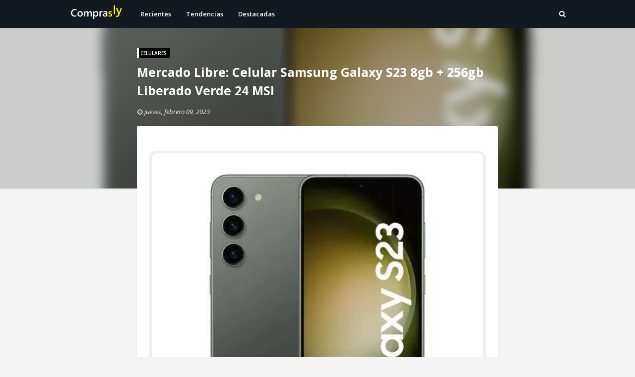

--- FILE ---
content_type: text/html; charset=UTF-8
request_url: https://www.comprasly.com/2023/02/mercado-libre-celular-samsung-galaxy.html
body_size: 28160
content:
<!DOCTYPE html>
<html class='ltr' dir='ltr' xmlns='http://www.w3.org/1999/xhtml' xmlns:b='http://www.google.com/2005/gml/b' xmlns:data='http://www.google.com/2005/gml/data' xmlns:expr='http://www.google.com/2005/gml/expr'>
<head>
<meta content='110853927486588' property='fb:pages'/>
<meta content='030d6bb7e8355e16ce4b8b4487b11bc1' name='p:domain_verify'/>
<script async='async' data-ad-client='ca-pub-1114321639437001' src='https://pagead2.googlesyndication.com/pagead/js/adsbygoogle.js'></script>
<title>Mercado Libre: Celular Samsung Galaxy S23 8gb + 256gb Liberado Verde 24 MSI </title>
<meta content='text/html; charset=UTF-8' http-equiv='Content-Type'/>
<!-- Chrome, Firefox OS and Opera -->
<meta content='#f4f4f4' name='theme-color'/>
<!-- Windows Phone -->
<meta content='#f4f4f4' name='msapplication-navbutton-color'/>
<meta content='blogger' name='generator'/>
<link href='https://www.comprasly.com/favicon.ico' rel='icon' type='image/x-icon'/>
<link href='https://www.comprasly.com/2023/02/mercado-libre-celular-samsung-galaxy.html' rel='canonical'/>
<link rel="alternate" type="application/atom+xml" title="Comprasly - Atom" href="https://www.comprasly.com/feeds/posts/default" />
<link rel="alternate" type="application/rss+xml" title="Comprasly - RSS" href="https://www.comprasly.com/feeds/posts/default?alt=rss" />
<link rel="service.post" type="application/atom+xml" title="Comprasly - Atom" href="https://www.blogger.com/feeds/2410357727319832906/posts/default" />

<link rel="alternate" type="application/atom+xml" title="Comprasly - Atom" href="https://www.comprasly.com/feeds/3597324157821835409/comments/default" />
<!--Can't find substitution for tag [blog.ieCssRetrofitLinks]-->
<link href='https://i.postimg.cc/4NSpwGbZ/822784-1.jpg' rel='image_src'/>
<meta content='https://www.comprasly.com/2023/02/mercado-libre-celular-samsung-galaxy.html' property='og:url'/>
<meta content='Mercado Libre: Celular Samsung Galaxy S23 8gb + 256gb Liberado Verde 24 MSI ' property='og:title'/>
<meta content='Productos a los mejores precios del mercado y con envíos rápidos y seguros. Comprasly.com' property='og:description'/>
<meta content='https://lh3.googleusercontent.com/blogger_img_proxy/AEn0k_vx7vufqlA-olIQNYteGiLECNDNrHBDj-1CWh9BVcaTYroM-sNMel0rdgYs1sg05gaRTPUNoHipoHxnNAdombo7nYyLnD2pTw-oh0Gf=w1200-h630-p-k-no-nu' property='og:image'/>
<meta charset='UTF-8'/>
<meta content='Compras en linea con envios rapidos y seguros a todo el pais.' name='description'/>
<meta content='compras en linea, compras online, compras en internet' name='keywords'/>
<meta content='Comprasly' name='author'/>
<meta content='global' name='distribution'/>
<meta content='es' http-equiv='Content-Language'/>
<meta content='300' http-equiv='refresh'/>
<meta content='width=device-width, initial-scale=1, minimum-scale=1, maximum-scale=1' name='viewport'/>
<!-- Google Fonts -->
<link href='//fonts.googleapis.com/css?family=Open+Sans:400,400i,600,600i,700,700i' media='all' rel='stylesheet' type='text/css'/>
<link href='https://stackpath.bootstrapcdn.com/font-awesome/4.7.0/css/font-awesome.min.css' rel='stylesheet'/>
<!-- TWITTER CARDS -->
<meta content='summary_large_image' name='twitter:card'/>
<meta content='@comprasly' name='twitter:site'/>
<meta content='@comprasly' name='twitter:creator'/>
<meta content='https://www.comprasly.com/2023/02/mercado-libre-celular-samsung-galaxy.html' name='twitter:url'/>
<meta content='Mercado Libre: Celular Samsung Galaxy S23 8gb + 256gb Liberado Verde 24 MSI ' name='twitter:title'/>
<meta content='' name='twitter:description'/>
<!-- Template Style CSS -->
<style id='page-skin-1' type='text/css'><!--
/*
-----------------------------------------------
Blogger Template Style
Name:        Phorto
Version:     Free
Author:      Sora Templates
Author Url:  https://www.soratemplates.com/
----------------------------------------------- */
/*-- Reset CSS --*/
a,abbr,acronym,address,applet,b,big,blockquote,body,caption,center,cite,code,dd,del,dfn,div,dl,dt,em,fieldset,font,form,h1,h2,h3,h4,h5,h6,html,i,iframe,img,ins,kbd,label,legend,li,object,p,pre,q,s,samp,small,span,strike,strong,sub,sup,table,tbody,td,tfoot,th,thead,tr,tt,u,ul,var{padding:0;border:0;outline:0;vertical-align:baseline;background:0 0;text-decoration:none}form,textarea,input,button{-webkit-appearance:none;-moz-appearance:none;appearance:none;border-radius:0}dl,ul{list-style-position:inside;font-weight:400;list-style:none}ul li{list-style:none}caption,th{text-align:center}img{border:none;position:relative}a,a:visited{text-decoration:none}.clearfix{clear:both}.section,.widget,.widget ul{margin:0;padding:0}a{color:#171717}a:hover{color:#232F3E}a img{border:0}abbr{text-decoration:none}.CSS_LIGHTBOX{z-index:999999!important}.separator a{clear:none!important;float:none!important;margin-left:0!important;margin-right:0!important}#navbar-iframe,.widget-item-control,a.quickedit,.home-link,.feed-links{display:none!important}.center{display:table;margin:0 auto;position:relative}.widget > h2,.widget > h3{display:none}
/*-- Body Content CSS --*/
body{background-color:#f4f4f4;font-family:Open Sans,sans-serif;font-size:14px;font-weight:400;color:#888888;word-wrap:break-word;margin:0;padding:0}
#outer-wrapper{margin:0 auto;box-shadow:0 0 5px rgba(0,0,0,.1)}
.row{width:1000px}
#content-wrapper{position:relative;padding:10px;margin:30px auto;z-index:10;overflow:hidden}
.index #content-wrapper > .container{margin:0 -15px}
.item #content-wrapper > .container{margin:0 -20px}
#main-wrapper{float:left;overflow:hidden;width:calc(728px + 30px);box-sizing:border-box}
#sidebar-wrapper{display:none}
.index #main-wrapper{width:100%}
.item #main-wrapper{float:none;margin:0 auto;padding:0 15px 5px}
.post-image-wrap{position:relative;display:block}
.post-image-link,.about-author .avatar-container,.comments .avatar-image-container{background-color:#f9f9f9;color:transparent!important}
.post-thumb{display:block;position:relative;width:100%;height:100%;object-fit:cover;z-index:1;transition:opacity .17s ease}
.social a:before{display:inline-block;font-family:FontAwesome;font-style:normal;font-weight:400}
.social .facebook a:before{content:"\f230"}
.social .facebook-f a:before{content:"\f09a"}
.social .twitter a:before{content:"\f099"}
.social .gplus a:before{content:"\f0d5"}
.social .rss a:before{content:"\f09e"}
.social .youtube a:before{content:"\f16a"}
.social .skype a:before{content:"\f17e"}
.social .stumbleupon a:before{content:"\f1a4"}
.social .tumblr a:before{content:"\f173"}
.social .vk a:before{content:"\f189"}
.social .stack-overflow a:before{content:"\f16c"}
.social .github a:before{content:"\f09b"}
.social .linkedin a:before{content:"\f0e1"}
.social .dribbble a:before{content:"\f17d"}
.social .soundcloud a:before{content:"\f1be"}
.social .behance a:before{content:"\f1b4"}
.social .digg a:before{content:"\f1a6"}
.social .instagram a:before{content:"\f16d"}
.social .pinterest a:before{content:"\f0d2"}
.social .pinterest-p a:before{content:"\f231"}
.social .twitch a:before{content:"\f1e8"}
.social .delicious a:before{content:"\f1a5"}
.social .codepen a:before{content:"\f1cb"}
.social .reddit a:before{content:"\f1a1"}
.social .whatsapp a:before{content:"\f232"}
.social .snapchat a:before{content:"\f2ac"}
.social .email a:before{content:"\f0e0"}
.social .external-link a:before{content:"\f14c"}
.social-color .facebook a,.social-color .facebook-f a{background-color:#3b5999}
.social-color .twitter a{background-color:#00acee}
.social-color .gplus a{background-color:#db4a39}
.social-color .youtube a{background-color:#db4a39}
.social-color .instagram a{background:linear-gradient(15deg,#ffb13d,#dd277b,#4d5ed4)}
.social-color .pinterest a,.social-color .pinterest-p a{background-color:#ca2127}
.social-color .dribbble a{background-color:#ea4c89}
.social-color .linkedin a{background-color:#0077b5}
.social-color .tumblr a{background-color:#365069}
.social-color .twitch a{background-color:#6441a5}
.social-color .rss a{background-color:#ffc200}
.social-color .skype a{background-color:#00aff0}
.social-color .stumbleupon a{background-color:#eb4823}
.social-color .vk a{background-color:#4a76a8}
.social-color .stack-overflow a{background-color:#f48024}
.social-color .github a{background-color:#24292e}
.social-color .soundcloud a{background:linear-gradient(#ff7400,#ff3400)}
.social-color .behance a{background-color:#191919}
.social-color .digg a{background-color:#1b1a19}
.social-color .delicious a{background-color:#0076e8}
.social-color .codepen a{background-color:#000}
.social-color .reddit a{background-color:#ff4500}
.social-color .whatsapp a{background-color:#3fbb50}
.social-color .snapchat a{background-color:#ffe700}
.social-color .email a{background-color:#888}
.social-color .external-link a{background-color:#232F3E}
.social-text .facebook a:after,.social-text .facebook-f a:after{content:"Facebook"}
.social-text .twitter a:after{content:"Twitter"}
#header-wrap{position:relative;width:100%;height:56px;background-color:#131921;z-index:1010;box-shadow:0 1px 4px 0 rgba(0,0,0,0.1)}
#header-wrap .container{position:relative;margin:0 auto}
.header-logo{float:left;margin:0 20px 0 0}
.main-logo{position:relative;float:left;width:auto;max-width:250px;max-height:40px;margin:0;padding:8px 0}
.main-logo .header-image-wrapper{display:block}
.main-logo img{max-width:100%;max-height:40px;margin:0}
.main-logo h1{color:#fff;font-size:20px;line-height:1.4em;margin:0}
.main-logo p{font-size:12px;margin:5px 0 0}
.header-menu{float:left}
#main-menu .widget,#main-menu .widget > h3{display:none}
#main-menu .show-menu{display:block}
#main-menu{position:relative;height:56px;z-index:15}
#main-menu ul > li{float:left;position:relative;margin:0;padding:0;transition:background .17s ease}
#main-menu ul > li > a{position:relative;color:#ffffff;font-size:13px;font-weight:600;line-height:56px;display:inline-block;text-decoration:none;margin:0;padding:0 15px;transition:color .17s ease}
#main-menu ul#main-menu-nav > li:hover > a{color:#EEF100}
#main-menu ul > li > ul{position:absolute;float:left;left:0;top:56px;width:180px;background-color:#fff;z-index:99999;margin-top:0;padding:5px 0;border:0;box-shadow:0 2px 2px rgba(0,0,0,0.2);visibility:hidden;opacity:0}
#main-menu ul > li > ul > li:hover > a{color:#232F3E}
#main-menu ul > li > ul > li > ul{position:absolute;float:left;top:0;left:100%;margin-left:0;border:0}
#main-menu ul > li > ul > li{display:block;float:none;position:relative;transition:background .17s ease}
#main-menu ul > li > ul > li a{display:block;height:34px;font-size:12px;color:#171717;font-weight:600;line-height:34px;box-sizing:border-box;margin:0;padding:0 15px;transition:color .17s ease}
#main-menu ul > li > ul > li:last-child a{border-bottom:0}
#main-menu ul > li.has-sub > a:after{content:'\f0d7';float:right;font-family:FontAwesome;font-size:12px;font-weight:400;margin:-1px 0 0 6px}
#main-menu ul > li > ul > li.has-sub > a:after{content:'\f0da';float:right;margin:0}
#main-menu ul > li:hover > ul,#main-menu ul > li > ul > li:hover > ul{visibility:visible;opacity:1}
#main-menu ul ul{transition:all .17s ease}
.show-search,.hide-search{position:absolute;top:8px;right:0;display:block;width:40px;height:40px;line-height:40px;z-index:20;color:#ffffff;font-size:14px;font-weight:400;text-align:right;cursor:pointer;transition:color .17s ease}
.show-search:hover,.hide-search:hover{color:#232F3E}
.show-search:before{content:"\f002";font-family:FontAwesome}
.hide-search:before{content:"\f00d";font-family:FontAwesome}
#nav-search{display:none;position:absolute;left:0;top:0;width:100%;height:56px;z-index:99;background-color:#131921;box-sizing:border-box;padding:0}
#nav-search .search-form{width:100%;height:56px;background-color:rgba(0,0,0,0);line-height:56px;overflow:hidden;padding:0}
#nav-search .search-input{width:100%;height:56px;font-family:inherit;color:#ffffff;margin:0;padding:0 50px 0 0;background-color:rgba(0,0,0,0);font-size:13px;font-weight:400;box-sizing:border-box;border:0}
#nav-search .search-input:focus{color:#ffffff;outline:none}
.mobile-menu-toggle{display:none;position:absolute;top:8px;left:0;width:40px;height:40px;line-height:40px;z-index:20;color:#ffffff;font-size:17px;font-weight:400;text-align:left;cursor:pointer;transition:color .17s ease}
.mobile-menu-toggle:hover{color:#232F3E}
.mobile-menu-toggle:before{content:"\f0c9";font-family:FontAwesome}
.nav-active .mobile-menu-toggle:before{content:"\f00d";font-family:FontAwesome}
.overlay{display:none;position:fixed;top:0;left:0;right:0;bottom:0;z-index:990;background:rgba(255,255,255,0.8)}
.mobile-menu-wrap{display:none;position:absolute;top:56px;left:0;width:100%;background-color:#131921;box-sizing:border-box;visibility:hidden;z-index:1000;opacity:0;transition:all .17s ease}
.nav-active .mobile-menu-wrap{visibility:visible;opacity:1}
.mobile-menu{position:relative;overflow:hidden;padding:20px;border-top:1px solid rgba(255,255,255,0.03)}
.mobile-menu > ul{margin:0}
.mobile-menu .m-sub{display:none;padding:0}
.mobile-menu ul li{position:relative;display:block;overflow:hidden;float:left;width:100%;font-size:12px;line-height:38px}
.mobile-menu > ul > li{font-weight:700}
.mobile-menu > ul li ul{overflow:hidden}
.mobile-menu ul li a{color:#ffffff;padding:0;display:block;transition:all .17s ease}
.mobile-menu > ul > li > a{text-transform:uppercase}
.mobile-menu ul li.has-sub .submenu-toggle{position:absolute;top:0;right:0;color:#ffffff;cursor:pointer}
.mobile-menu ul li.has-sub .submenu-toggle:after{content:'\f0da';font-family:FontAwesome;font-weight:400;float:right;width:34px;font-size:16px;text-align:center;transition:all .17s ease}
.mobile-menu ul li.has-sub.show > .submenu-toggle:after{transform:rotate(90deg)}
.mobile-menu > ul > li > ul > li > a{color:#ffffff;opacity:.7;padding:0 0 0 15px}
.mobile-menu > ul > li > ul > li > ul > li > a{color:#ffffff;opacity:.7;padding:0 0 0 30px}
.blur-wrap{position:absolute;top:0;left:0;width:100%;height:380px;overflow:hidden;z-index:1;margin:0;box-shadow:0 0 5px 0 rgba(0,0,0,0.1)}
.blur-inner{position:absolute;top:0;left:0;right:0;bottom:0;background-color:#131921;background-size:cover;background-position:center;background-repeat:no-repeat;filter:blur(10px);margin:-20px}
.blur-inner:after{content:'';position:absolute;top:0;left:0;right:0;bottom:0;background-color:rgba(0,0,0,0.2)}
#top-menu-custom .widget > h3{display:none}
#top-menu-custom .widget{background:#232F3E;}
#top-menu-custom .widget{position:relative;padding:2px 20px 10px 10px}
#top-menu-custom .widget-content{overflow:hidden;position:relative;width:50%;max-width:100%;max-height:120px;line-height:1;margin:10px auto 0}
#banner-estatico .widget > h3{display:none}
#banner-estatico .widget{position:relative;padding:0 20px}
#banner-estatico .widget-content{overflow:hidden;position:relative;width:1000px;max-width:100%;max-height:120px;line-height:1;margin:20px auto 0}
#Banner-Scroll .widget > h3{display:none}
#Banner-Scroll .widget{position:relative;padding:0 20px}
#Banner-Scroll .widget-content{overflow:hidden;position:relative;width:1000px;max-width:100%;max-height:500px;line-height:1;margin:20px auto 0}
#footer-seccion .widget > h3{display:none}
#footer-seccion .widget{position:relative;padding:0 20px}
#footer-seccion .widget-content{overflow:hidden;position:relative;width:1000px;max-width:100%;max-height:500px;line-height:1;margin:20px auto 0}
#Lista-Categorias-Imagenes .widget > h3{display:none}
#Lista-Categorias-Imagenes .widget{position:relative;padding:0 20px}
#Lista-Categorias-Imagenes .widget-content{overflow:hidden;position:relative;width:1000px;max-width:100%;max-height:500px;line-height:1;margin:20px auto 0}
#entradas-populares-custom {position:relative;width: 100%;text-align: center;}
#entradas-populares-custom .widget > h3{display:none}
#entradas-populares-custom .widget {position:relative;display: inline-block;margin:35px 25px 0 25px}
#entradas-populares-custom .widget-content h3{display:none}
#entradas-populares-custom .widget-content{}
#home-ad-top .widget > h3{display:none}
#home-ad-top .widget{position:relative;padding:0 20px}
#home-ad-top .widget-content{overflow:hidden;position:relative;width:1000px;max-width:100%;max-height:120px;line-height:1;margin:40px auto 0}
.main .widget{position:relative}
.queryMessage{overflow:hidden;background-color:#fff;color:#171717;font-size:13px;font-weight:400;padding:8px 10px;margin:0 15px 30px;border-radius:3px;box-shadow:0 0 5px 0 rgba(0,0,0,0.05)}
.queryMessage .query-info{margin:0 5px}
.queryMessage .search-query,.queryMessage .search-label{font-weight:700;text-transform:uppercase}
.queryMessage .search-query:before,.queryMessage .search-label:before{content:"\201c"}
.queryMessage .search-query:after,.queryMessage .search-label:after{content:"\201d"}
.queryMessage a.show-more{float:right;color:#232F3E}
.queryMessage a.show-more:hover{text-decoration:underline}
.queryEmpty{font-size:13px;font-weight:400;padding:10px 0;margin:0 0 25px;text-align:center}
.index-post-wrap{display:flex;flex-wrap:wrap}
.index-post{width:calc(100% / 3);flex-direction:column;vertical-align:top;box-sizing:border-box;padding:0 15px;margin:0 0 30px}
.index-post .post-content{position:relative;float:left;width:100%;height:220px;background-color:#fff;overflow:hidden;box-sizing:border-box;border-radius:3px;box-shadow:0 0 5px 0 rgba(0,0,0,0.05)}
.index-post .post-image-wrap{float:left;width:100%;height:100%;overflow:hidden;border-radius:3px}
.index-post .post-image-wrap .post-image-link{width:100%;height:100%;position:relative;display:block;z-index:1;overflow:hidden}
.post-tag{position:relative;display:inline-block;height:20px;background-color:rgba(0,0,0,0.5);color:#fff;font-size:10px;font-weight:600;line-height:20px;text-transform:uppercase;padding:0 7px;border-radius:2px}
.index-post .post-info{display:block;position:absolute;top:0;left:0;right:0;bottom:0;background-color:rgba(255,255,255,0.95);z-index:5;padding:20px;transition:opacity .17s ease}
.index-post .post-image-wrap:hover .post-info{opacity:1}
.index-post .post-info-inner{position:relative;float:left;overflow:hidden;width:100%;height:100%}
.index-post .post-info h2.post-title{font-size:14px;color:#171717;font-weight:600;line-height:1.6em;margin:0 0 10px}
.index-post .post-info .post-date{display:block;font-size:11px;color:#aaa;font-style:italic;padding:0 1px;margin:0 0 7px}
.index-post .post-info .post-date:before{content:'\f017';font-family:FontAwesome;font-size:12px;font-style:normal;margin:0 4px 0 0}
.widget iframe,.widget img{max-width:100%}
.post-snippet{position:relative;display:block;overflow:hidden;font-size:12px;color:#888;line-height:1.6em;font-weight:400;margin:10px 0 0}
a.read-more{position:relative;display:inline-block;background-color:#131921;height:28px;color:#fff;font-size:11px;font-weight:700;line-height:28px;text-transform:uppercase;padding:0 15px;margin:15px 0 0;border-radius:28px;transition:background .17s}
a.read-more:hover{background-color:#232F3E}
.item-post h1.post-title{font-size:25px;color:#fff;line-height:1.5em;font-weight:700;position:relative;display:block;margin:10px 0 15px}
.post-meta{color:#f2f2f2;font-size:13px;font-weight:400;font-style:italic;padding:0 1px}
.post-meta .post-author,.post-meta .post-date{display:inline-block;margin:0 10px 0 0}
.post-meta .post-author .meta-avatar{float:left;height:20px;width:20px;overflow:hidden;margin:0 7px 0 0;border-radius:100%;box-shadow:0 0 3px rgba(0,0,0,0.1)}
.post-meta .post-author .meta-avatar img{display:block;width:100%;height:100%;border-radius:100%}
.post-meta a{color:#f2f2f2;transition:color .17s ease}
.post-meta a:hover{color:#232F3E}
.post-meta .post-date:before{content:'\f017';font-family:FontAwesome;font-size:12px;font-style:normal;margin:0 4px 0 0}
.item-post .post-content{display:block;overflow:hidden;background-color:#fff;margin:20px 0 0;border-radius:3px;box-shadow:0 0 5px 0 rgba(0,0,0,0.05)}
.item-post .post-body{display:block;font-size:14px;line-height:1.6em;padding:25px}
.item-post .post-outer{padding:0}
.item-post .post-body img{max-width:100%}
.post-footer{position:relative;float:left;width:100%;margin:25px 0 0}
.inline-ad{position:relative;display:block;max-height:60px;margin:0 0 30px}
.inline-ad > ins{display:block!important;margin:0 auto!important}
.item .inline-ad{float:left;width:100%;margin:30px 0 0}
.item-post-wrap > .inline-ad{margin:0 0 30px}
.post-labels{position:relative;overflow:hidden;padding:0 25px;margin:0 0 25px}
.post-labels span,.post-labels a{float:left;color:#232F3E;font-size:13px;font-weight:600}
.post-labels span{color:#171717}
.post-labels a{margin:0 0 0 5px;transition:all .17s ease}
.post-labels .Label:after{content:','}
.post-labels .Label:last-child:after{display:none}
.post-labels a:hover{text-decoration:underline}
.post-share{position:relative;overflow:hidden;background-color:#fbfbfb;padding:15px 25px;margin:0;border-top:1px solid #f2f2f2}
ul.share-links{position:relative}
.share-links li{float:left;box-sizing:border-box;margin:0 5px 0 0}
.share-links li.whatsapp-mobile{display:none}
.is-mobile li.whatsapp-desktop{display:none}
.is-mobile li.whatsapp-mobile{display:inline-block}
.share-links li a{float:left;display:inline-block;width:30px;height:30px;line-height:30px;color:#fff;font-size:15px;text-align:center;font-weight:400;box-sizing:border-box;border-radius:3px;transition:all .17s ease}
.share-links li a:after{display:none;font-size:13px;font-weight:600;margin:0 0 0 5px}
.share-links .facebook-f a,.share-links .twitter a{width:auto;padding:0 10px}
.share-links .facebook-f a:after,.share-links .twitter a:after{display:inline-block}
.share-links li a:hover{opacity:.8}
.about-author{position:relative;display:block;overflow:hidden;background-color:#fff;padding:25px;margin:0 0 25px;border-radius:3px;box-shadow:0 0 5px 0 rgba(0,0,0,0.05)}
.about-author .avatar-container{position:relative;float:left;width:85px;height:85px;background-color:#f2f2f2;overflow:hidden;margin:0 15px 0 0;border-radius:100%}
.about-author .author-avatar{float:left;width:100%;height:100%;border-radius:100%}
.author-name{overflow:hidden;display:inline-block;font-size:16px;font-weight:600;margin:3px 0}
.author-name span{color:#171717}
.author-name a{color:#232F3E}
.author-name a:hover{text-decoration:underline}
.author-description{display:block;overflow:hidden;font-size:13px;line-height:1.6em}
.author-description a{color:#171717;transition:color .17s ease}
.author-description a:hover{color:#232F3E}
#related-wrap{float:left;width:100%;margin:0 0 25px}
#related-wrap .related-tag{display:none}
.related-title h3{color:#888;font-size:13px;text-transform:uppercase;font-weight:600;margin:0 0 15px}
.related-ready{float:left;width:100%}
.related-ready .loader{height:178px}
ul.related-posts{position:relative;overflow:hidden;margin:0 -10px;padding:0}
.related-posts .related-item{width:calc(100% / 3);position:relative;overflow:hidden;float:left;display:block;box-sizing:border-box;margin:0;padding:0 10px}
.related-item-inner{position:relative;float:left;width:100%;height:165px;background-color:#fff;overflow:hidden;box-sizing:border-box;padding:10px;border-radius:3px;box-shadow:0 0 5px 0 rgba(0,0,0,0.05)}
.related-posts .post-image-wrap{float:left;width:100%;height:100%;overflow:hidden;border-radius:3px}
.related-posts .post-image-wrap .post-image-link{width:100%;height:100%;position:relative;display:block;z-index:1;overflow:hidden}
.related-posts .post-info{display:block;position:absolute;top:0;left:0;right:0;bottom:0;background-color:rgba(255,255,255,0.95);z-index:5;padding:20px;opacity:0;transition:opacity .17s ease}
.related-posts .post-image-wrap:hover .post-info{opacity:1}
.related-posts .post-image-wrap .post-info{opacity:1}
.related-posts .post-info-inner{position:relative;float:left;overflow:hidden;width:100%;height:100%}
.related-posts .post-info h2.post-title{font-size:14px;color:#171717;font-weight:600;line-height:1.6em;margin:0 0 10px}
.related-posts .post-info .post-date{visibility:hidden;display:block;font-size:11px;color:#aaa;font-style:italic;padding:0 1px;margin:0 0 7px}
.related-posts .post-info .post-date:before{content:'\f017';font-family:FontAwesome;font-size:12px;font-style:normal;margin:0 4px 0 0}
ul.post-nav{position:relative;overflow:hidden;display:block;padding:0;margin:0 0 25px}
.post-nav li{display:inline-block;width:50%}
.post-nav .post-prev{float:left;text-align:left;box-sizing:border-box;padding:0 10px}
.post-nav .post-next{float:right;text-align:right;box-sizing:border-box;padding:0 10px}
.post-nav li a{color:#aaa;line-height:1.4em;display:block;overflow:hidden;transition:color .17s ease}
.post-nav li:hover a{color:#232F3E}
.post-nav li span{display:block;font-size:11px;color:#aaa;font-weight:600;text-transform:uppercase;padding:0 0 2px}
.post-nav .post-prev span:before{content:"\f053";float:left;font-family:FontAwesome;font-size:8px;font-weight:400;text-transform:none;margin:1px 2px 0 0}
.post-nav .post-next span:after{content:"\f054";float:right;font-family:FontAwesome;font-size:8px;font-weight:400;text-transform:none;margin:1px 0 0 2px}
.post-nav p{font-size:13px;font-weight:400;line-height:1.4em;margin:0}
.post-nav .post-nav-active{opacity:.5}
.post-nav .post-nav-active p{color:#aaa}
#blog-pager{display:block;overflow:hidden;clear:both;text-align:center;padding:0 15px;margin:20px 0 10px}
.blog-pager a{display:inline-block;height:36px;background-color:#232F3E;font-size:14px;color:#fff;font-weight:600;line-height:36px;padding:0 40px;border-radius:3px;transition:background .17s ease}
.blog-pager a:hover{background-color:#131921}
.blog-pager .blog-pager-newer-link{display:none}
.blog-post-comments{display:none}
.static_page .blog-post-comments{margin:25px 0 0}
h3.comments-title{color:#888;font-size:13px;text-transform:uppercase;font-weight:600;margin:15px 0 15px}
#comments,#disqus_thread,.blog-post-comments .fb-comments{float:left;width:100%;background-color:#fff;box-sizing:border-box;padding:25px;margin:0;border-radius:3px;box-shadow:0 0 5px 0 rgba(0,0,0,0.05)}
#disqus_thread,.blog-post-comments .fb-comments{padding:10px 25px}
#gpluscomments{float:left!important;width:100%!important;margin:0 0 25px!important}
#gpluscomments iframe{float:left!important;width:100%}
.comments{display:block;clear:both;margin:0}
.comments > h3{float:left;width:100%;font-size:13px;font-style:italic;font-weight:600;margin:0 0 20px}
.comments > h3.no-comments{margin:0 0 15px}
.comments .comments-content{float:left;width:100%;margin:0}
#comments h4#comment-post-message{display:none}
.comments .comment-block{padding:0 0 0 55px}
.comments .comment-content{font-size:13px;line-height:1.6em;margin:10px 0}
.comment-thread .comment{position:relative;padding:15px 0 0;margin:15px 0 0;list-style:none;border-top:1px solid #f2f2f2}
.comment-thread ol{padding:0;margin:0 0 15px}
.comment-thread ol > li:first-child{padding:0;margin:0;border:0}
.comment-thread .avatar-image-container{position:absolute;top:15px;left:0;width:40px;height:40px;border-radius:100%;overflow:hidden}
.comment-thread ol > li:first-child > .avatar-image-container{top:0}
.avatar-image-container img{width:100%;height:100%}
.comments .comment-header .user{font-size:14px;color:#171717;display:inline-block;font-style:normal;font-weight:700;margin:0}
.comments .comment-header .user a{color:#171717}
.comments .comment-header .icon.user{display:none}
.comments .comment-header .icon.blog-author{display:inline-block;font-size:12px;color:#232F3E;font-weight:400;vertical-align:top;margin:0 0 0 5px}
.comments .comment-header .icon.blog-author:before{content:'\f058';font-family:FontAwesome}
.comments .comment-header .datetime{display:inline-block;margin:0 0 0 5px}
.comment-header .datetime a{font-size:12px;color:#aaa;font-style:italic}
.comment-header .datetime a:before{content:'.';font-size:15px;line-height:15px;vertical-align:top;margin:0 5px 0 2px}
.comments .comment-actions{display:block;margin:0 0 15px}
.comments .comment-actions a{color:#aaa;font-size:11px;margin:0 15px 0 0;transition:color .17s ease}
.comments .comment-actions a:hover{color:#232F3E}
.loadmore.loaded a{display:inline-block;border-bottom:1px solid rgba(0,0,0,0.1);text-decoration:none;margin-top:15px}
.comments .continue{display:none!important}
.comments .comment-replies{padding:0 0 0 55px}
.thread-expanded .thread-count a,.loadmore{display:none}
.comments .footer,.comments .comment-footer{font-size:13px}
iframe.blogger-iframe-colorize,iframe.blogger-comment-from-post{height:253px!important}
.post-body h1,.post-body h2,.post-body h3,.post-body h4,.post-body h5,.post-body h6{color:#171717;margin:0 0 15px}
.post-body h1,.post-body h2{font-size:18px}
.post-body h3{font-size:21px}
.post-body h4{font-size:18px}
.post-body h5{font-size:16px}
.post-body h6{font-size:13px}
blockquote{background-color:#f9f9f9;font-style:italic;padding:10px 20px;margin:0;border-left:4px solid #232F3E}
blockquote:before,blockquote:after{display:inline-block;font-family:FontAwesome;font-weight:400;font-style:normal;line-height:1}
blockquote:before{content:'\f10d';margin:0 10px 0 0}
blockquote:after{content:'\f10e';margin:0 0 0 10px}
.widget .post-body ul,.widget .post-body ol{line-height:1.5;font-weight:400}
.widget .post-body li{margin:5px 0;padding:0;line-height:1.5}
.post-body ul{padding:0 0 0 20px}
.post-body ul li:before{content:"\f105";font-family:FontAwesome;font-size:13px;font-weight:900;margin:0 5px 0 0}
.post-body u{text-decoration:underline}
.post-body a{transition:color .17s ease}
.post-body strike{text-decoration:line-through}
#home-ad-footer .widget > h3{display:none}
#home-ad-footer .widget{position:relative;padding:0 20px}
#home-ad-footer .widget-content{position:relative;width:728px;max-width:100%;max-height:90px;line-height:1;margin:0 auto 40px}
#footer-wrapper{background-color:#131921}
#footer-wrapper .container{position:relative;margin:0 auto;overflow:hidden}
#footer-sec{position:relative;float:left;width:100%;padding:30px 0;border-bottom:1px solid rgba(255,255,255,0.05)}
.footer-sec.no-items{display:none}
#footer-sec .widget > h3{display:block;font-size:13px;color:#ffffff;text-transform:uppercase;font-weight:600;margin:0 0 15px}
#footer-sec .Label{float:left;max-width:calc(100% / 3 * 2)}
#footer-sec .LinkList{float:right;max-width:calc(100% / 3)}
.label-list li{display:inline-block}
.label-list li a{display:block;background-color:rgba(255,255,255,0.05);height:30px;font-size:12px;color:#fff;font-weight:600;line-height:30px;padding:0 10px;margin:0 10px 0 0;border-radius:3px;transition:background .17s ease}
.label-list li a:hover{background-color:#232F3E}
.social-footer li{display:inline-block}
.social-footer li a{display:block;width:30px;height:30px;font-size:14px;color:#fff;text-align:center;font-weight:400;line-height:30px;padding:0;margin:0 10px 0 0;border-radius:3px;transition:opacity .17s ease}
.social-footer li:last-child a{margin:0}
.social-footer li a:hover{opacity:.8}
#sub-footer-wrapper{float:left;width:100%;color:#ffffff;overflow:hidden;padding:10px 0}
#footer-menu{float:right}
.footer-menu li{display:inline-block;height:34px;padding:0;margin:0 0 15px 0px}
.footer-menu li:last-child{margin:0 0 0 5px}
.footer-menu li a{display:block;font-size:12px;color:#ffffff;font-weight:400;line-height:34px;padding:0 5px;transition:color .17s ease}
.footer-menu li a:hover{color:#232F3E}
#sub-footer-wrapper .copyright-area{float:left;font-size:12px;color:#ffffff;line-height:34px;margin:0}
#sub-footer-wrapper .copyright-area a{color:#232F3E}
#sub-footer-wrapper .copyright-area a:hover{text-decoration:underline}
.hidden-widgets{display:none;visibility:hidden}
.back-top{display:none;z-index:1010;width:100%;height:50px;position:fixed;bottom:0px;right:0px;background-color:#ffffff;border-top: 3px solid #232F3E;cursor:pointer;overflow:hidden;font-size:19px;color:#232F3E;text-align:center;line-height:15px;border-radius:0px}
.back-top:after{content:'';position:relative;font-family:FontAwesome;font-weight:400}
.error404 #main-wrapper{width:100%!important;margin:0!important}
.error404 #sidebar-wrapper{display:none}
.errorWrap{color:#171717;text-align:center;padding:180px 0}
.errorWrap h3{font-size:160px;line-height:1;margin:0 0 30px}
.errorWrap h4{font-size:25px;margin:0 0 20px}
.errorWrap p{margin:0 0 10px}
.errorWrap a{display:block;color:#232F3E;padding:10px 0 0}
.errorWrap a i{font-size:14px}
.errorWrap a:hover{text-decoration:underline}
@media (max-width: 1100px) {
.row{width:100%}
#header-wrap,#footer-wrapper{box-sizing:border-box;padding:0 20px}
#content-wrapper{position:relative;box-sizing:border-box;padding:0 20px}
.errorWrap{padding:130px 0}
}
@media (max-width: 980px) {
.header-logo,.main-logo{width:100%;max-width:100%;text-align:center;margin:0}
.header-menu{display:none}
.mobile-menu-wrap,.mobile-menu-toggle{display:block}
.show-search,.hide-search{background-color:#131921;font-size:17px;text-align:right}
#nav-search{left:-2px;width:calc(100% + 4px)}
#content-wrapper > .container,.item #content-wrapper > .container{margin:0}
#main-wrapper{width:100%;padding:0!important}
}
@media (max-width: 880px) {
.index-post{width:50%}
#footer-sec .widget{width:100%;max-width:100%}
#footer-sec .widget:nth-child(2){margin:25px 0 0}
.label-list li a{margin:0 5px 5px 0}
.social-footer li a{margin:0 5px 0 0}
.errorWrap{padding:60px 0}
}
@media (max-width: 680px) {
#sub-footer-wrapper .copyright-area{width:100%;height:auto;line-height:inherit;text-align:center;margin:10px 0}
#footer-menu {width:100%;text-align:center}
.comment-form{margin:0}
}
@media (max-width: 540px) {
.index-post{width:100%}
.share-links li a.twitter{width:30px;padding:0}
.share-links li a.twitter:after{display:none!important}
#related-wrap,ul.related-posts{margin:0}
.related-posts .related-item{width:100%;padding:0;margin:0 0 25px}
.related-item-inner{height:180px}
.related-posts .post-title{font-size:17px}
.inline-ad,.inline-ad > ins{height:auto;min-height:1px;max-height:250px}
}
@media (max-width: 440px) {
.queryMessage{text-align:center}
.queryMessage a.show-more{width:100%;margin:10px 0 0}
.item-post h1.post-title{font-size:23px}
.share-links li a.facebook{width:30px;padding:0}
.share-links li a.facebook:after{display:none!important}
.about-author{text-align:center}
.about-author .avatar-container{float:none;display:table;margin:0 auto 10px}
#comments ol{padding:0}
}
@media (max-width: 360px) {
.errorWrap h3{font-size:130px}
.index-post .post-content{height:200px}
.post-share{padding:10px}
.about-author .avatar-container{width:60px;height:60px}
iframe.blogger-iframe-colorize,iframe.blogger-comment-from-post{height:263px!important}
}
#blog-pager{clear:both;margin:0px 0 0px;text-align:center; padding: 7px;}
.blog-pager {background: none;}
.displaypageNum a,.showpage a,.pagecurrent{padding: 0px 15px;margin-right:5px; color: #F4F4F4; background-color:#404042;-webkit-box-shadow: 0px 5px 3px -1px rgba(50, 50, 50, 0.53);-moz-box-shadow:0px 5px 3px -1px rgba(50, 50, 50, 0.53);box-shadow: 0px 5px 3px -1px rgba(50, 50, 50, 0.53);}
.displaypageNum a:hover,.showpage a:hover, .pagecurrent{background:#232F3E;text-decoration:none;color: #fff;}
#blog-pager .showpage, #blog-pager, .pagecurrent{font-weight:bold;color: #000;}
.showpageOf{display:none!important}
#blog-pager .pages{border:none;-webkit-box-shadow: 0px 5px 3px -1px rgba(50, 50, 50, 0.53);-moz-box-shadow:0px 5px 3px -1px rgba(50, 50, 50, 0.53);box-shadow: 0px 5px 3px -1px rgba(50, 50, 50, 0.53);}
/*-- STYLE PERSONALIZADO --*/
/*----------------------------------------------------------------------------------------------------------- Custom Style CSS -----------------------------------------------------------------------------------------------------------*/
/* ------------------------------------------------------------- CUSTOM NUEVO ---------------------------------------------------------------- */
.blog-posts > div:hover img {
opacity: 99;
}
.post-info {
opacity: .8;
}
.post-info h2 {
background: white;
border-radius: 5px;
opacity: 1 !important;
font-weight: bold !important;
}
.post-content {
margin-top: 5px;
}
.post-content:hover {
outline: 2.5px solid #D7DF01;
}
a.read-more {
position: absolute !important;
right: 0;
top: 0;
margin-top: 190px !important;
z-index: 10;
width: 30px;
height: 30px;
display: block;
text-align: center;
padding: 0;
font-size: 20px;
line-height: 1.5;
}
.related-posts li:hover > div > div {
outline: 2.5px solid #D7DF01;
}
#top-menu-custom select {
font-size: 17px;
}
.ticker-wrap > div {
text-align: center !important;
}
.ticker-wrap > div ul {
width: 100%;
}
/* ------------------------------------------------------------- CUSTOM VIEJO ---------------------------------------------------------------- */
.post-body img {
display: block;
margin: 25px auto;
}
.post-body a {
color: blue;
}
.post-body .ed-imagen {
box-sizing: border-box;
width: 100%;
border: solid #00000010 5px;
padding: 5px;
border-radius: 15px;
filter: brightness(105%);
filter: saturate(115%);
}
.post-body .ed-precio {
display: block;
background: #00000015;
border-radius: 15px;
color: #16A085;
font-weight: bold;
text-align: center;
font-size: 3rem;
padding: 1rem;
}
.post-body .ed-cupon {
margin-top: .25em;
display: block;
background: #00000015;
border-radius: 15px;
color: #34495E;
font-weight: bold;
text-align: center;
font-size: 3rem;
padding: 1rem;
}
.post-body .textodisponible {
text-align: center;
font-weight: bold;
line-height: 0;
}
.post-body .ed-marca {
display: block;
text-align: center;
font-weight: bold;
color: black;
font-size: 20px;
line-height: 2;
}
.post-body .ed-descripcion {
display: block;
text-align: justify;
font-size: 16px;
}
.post-body .ed-boton {
display: block;
background: green;
border-radius: 5px;
padding: 10px 100px;
color: white;
text-transform: uppercase;
font-weight: bold;
text-align: center;
}
.post-body .ed-boton:hover {
filter: brightness(125%);
}
.post-body .ed-facebook {
color: #16A085 !important;
font-style: oblique;
}
.post-body .ed-facebook:hover {
filter: brightness(75%);
}
/*----------------------------------------------------------------------------------------------------------- Custom Style CSS -----------------------------------------------------------------------------------------------------------*/

--></style>
<style>
/*-------Typography and ShortCodes-------*/
.firstcharacter{float:left;color:#27ae60;font-size:75px;line-height:60px;padding-top:4px;padding-right:8px;padding-left:3px}.post-body h1,.post-body h2,.post-body h3,.post-body h4,.post-body h5,.post-body h6{margin-bottom:15px;color:#2c3e50}blockquote{font-style:italic;color:#888;border-left:5px solid #27ae60;margin-left:0;padding:10px 15px}blockquote:before{content:'\f10d';display:inline-block;font-family:FontAwesome;font-style:normal;font-weight:400;line-height:1;-webkit-font-smoothing:antialiased;-moz-osx-font-smoothing:grayscale;margin-right:10px;color:#888}blockquote:after{content:'\f10e';display:inline-block;font-family:FontAwesome;font-style:normal;font-weight:400;line-height:1;-webkit-font-smoothing:antialiased;-moz-osx-font-smoothing:grayscale;margin-left:10px;color:#888}.button{background-color:#2c3e50;float:left;padding:5px 12px;margin:5px;color:#fff;text-align:center;border:0;cursor:pointer;border-radius:3px;display:block;text-decoration:none;font-weight:400;transition:all .3s ease-out !important;-webkit-transition:all .3s ease-out !important}a.button{color:#fff}.button:hover{background-color:#27ae60;color:#fff}.button.small{font-size:12px;padding:5px 12px}.button.medium{font-size:16px;padding:6px 15px}.button.large{font-size:18px;padding:8px 18px}.small-button{width:100%;overflow:hidden;clear:both}.medium-button{width:100%;overflow:hidden;clear:both}.large-button{width:100%;overflow:hidden;clear:both}.demo:before{content:"\f06e";margin-right:5px;display:inline-block;font-family:FontAwesome;font-style:normal;font-weight:400;line-height:normal;-webkit-font-smoothing:antialiased;-moz-osx-font-smoothing:grayscale}.download:before{content:"\f019";margin-right:5px;display:inline-block;font-family:FontAwesome;font-style:normal;font-weight:400;line-height:normal;-webkit-font-smoothing:antialiased;-moz-osx-font-smoothing:grayscale}.buy:before{content:"\f09d";margin-right:5px;display:inline-block;font-family:FontAwesome;font-style:normal;font-weight:400;line-height:normal;-webkit-font-smoothing:antialiased;-moz-osx-font-smoothing:grayscale}.visit:before{content:"\f14c";margin-right:5px;display:inline-block;font-family:FontAwesome;font-style:normal;font-weight:400;line-height:normal;-webkit-font-smoothing:antialiased;-moz-osx-font-smoothing:grayscale}.widget .post-body ul,.widget .post-body ol{line-height:1.5;font-weight:400}.widget .post-body li{margin:5px 0;padding:0;line-height:1.5}.post-body ul li:before{content:"\f105";margin-right:5px;font-family:fontawesome}pre{font-family:Monaco, "Andale Mono", "Courier New", Courier, monospace;background-color:#2c3e50;background-image:-webkit-linear-gradient(rgba(0, 0, 0, 0.05) 50%, transparent 50%, transparent);background-image:-moz-linear-gradient(rgba(0, 0, 0, 0.05) 50%, transparent 50%, transparent);background-image:-ms-linear-gradient(rgba(0, 0, 0, 0.05) 50%, transparent 50%, transparent);background-image:-o-linear-gradient(rgba(0, 0, 0, 0.05) 50%, transparent 50%, transparent);background-image:linear-gradient(rgba(0, 0, 0, 0.05) 50%, transparent 50%, transparent);-webkit-background-size:100% 50px;-moz-background-size:100% 50px;background-size:100% 50px;line-height:25px;color:#f1f1f1;position:relative;padding:0 7px;margin:15px 0 10px;overflow:hidden;word-wrap:normal;white-space:pre;position:relative}pre:before{content:'Code';display:block;background:#F7F7F7;margin-left:-7px;margin-right:-7px;color:#2c3e50;padding-left:7px;font-weight:400;font-size:14px}pre code,pre .line-number{display:block}pre .line-number a{color:#27ae60;opacity:0.6}pre .line-number span{display:block;float:left;clear:both;width:20px;text-align:center;margin-left:-7px;margin-right:7px}pre .line-number span:nth-child(odd){background-color:rgba(0, 0, 0, 0.11)}pre .line-number span:nth-child(even){background-color:rgba(255, 255, 255, 0.05)}pre .cl{display:block;clear:both}#contact{background-color:#fff;margin:30px 0 !important}#contact .contact-form-widget{max-width:100% !important}#contact .contact-form-name,#contact .contact-form-email,#contact .contact-form-email-message{background-color:#FFF;border:1px solid #eee;border-radius:3px;padding:10px;margin-bottom:10px !important;max-width:100% !important}#contact .contact-form-name{width:47.7%;height:50px}#contact .contact-form-email{width:49.7%;height:50px}#contact .contact-form-email-message{height:150px}#contact .contact-form-button-submit{max-width:100%;width:100%;z-index:0;margin:4px 0 0;padding:10px !important;text-align:center;cursor:pointer;background:#27ae60;border:0;height:auto;-webkit-border-radius:2px;-moz-border-radius:2px;-ms-border-radius:2px;-o-border-radius:2px;border-radius:2px;text-transform:uppercase;-webkit-transition:all .2s ease-out;-moz-transition:all .2s ease-out;-o-transition:all .2s ease-out;-ms-transition:all .2s ease-out;transition:all .2s ease-out;color:#FFF}#contact .contact-form-button-submit:hover{background:#2c3e50}#contact .contact-form-email:focus,#contact .contact-form-name:focus,#contact .contact-form-email-message:focus{box-shadow:none !important}.alert-message{position:relative;display:block;background-color:#FAFAFA;padding:20px;margin:20px 0;-webkit-border-radius:2px;-moz-border-radius:2px;border-radius:2px;color:#2f3239;border:1px solid}.alert-message p{margin:0 !important;padding:0;line-height:22px;font-size:13px;color:#2f3239}.alert-message span{font-size:14px !important}.alert-message i{font-size:16px;line-height:20px}.alert-message.success{background-color:#f1f9f7;border-color:#e0f1e9;color:#1d9d74}.alert-message.success a,.alert-message.success span{color:#1d9d74}.alert-message.alert{background-color:#DAEFFF;border-color:#8ED2FF;color:#378FFF}.alert-message.alert a,.alert-message.alert span{color:#378FFF}.alert-message.warning{background-color:#fcf8e3;border-color:#faebcc;color:#8a6d3b}.alert-message.warning a,.alert-message.warning span{color:#8a6d3b}.alert-message.error{background-color:#FFD7D2;border-color:#FF9494;color:#F55D5D}.alert-message.error a,.alert-message.error span{color:#F55D5D}.fa-check-circle:before{content:"\f058"}.fa-info-circle:before{content:"\f05a"}.fa-exclamation-triangle:before{content:"\f071"}.fa-exclamation-circle:before{content:"\f06a"}.post-table table{border-collapse:collapse;width:100%}.post-table th{background-color:#eee;font-weight:bold}.post-table th,.post-table td{border:0.125em solid #333;line-height:1.5;padding:0.75em;text-align:left}@media (max-width: 30em){.post-table thead tr{position:absolute;top:-9999em;left:-9999em}.post-table tr{border:0.125em solid #333;border-bottom:0}.post-table tr + tr{margin-top:1.5em}.post-table tr,.post-table td{display:block}.post-table td{border:none;border-bottom:0.125em solid #333;padding-left:50%}.post-table td:before{content:attr(data-label);display:inline-block;font-weight:bold;line-height:1.5;margin-left:-100%;width:100%}}@media (max-width: 20em){.post-table td{padding-left:0.75em}.post-table td:before{display:block;margin-bottom:0.75em;margin-left:0}}
.FollowByEmail {
    clear: both;
}
.widget .post-body ol {
    padding: 0 0 0 15px;
}
.post-body ul li {
    list-style: none;
}
</style>
<style>
  .post-tag {
    position: relative;
    background-color: black;
  }
  .post-tag:before {
    content: "-";
    position: absolute;
    top: 0;
    left: 0;
    background-color: white;
    color: white;
  }
</style>
<!-- Global Variables -->
<script type='text/javascript'>
//<![CDATA[
// Global variables. "Available for Edit"
var monthFormat = ["January", "February", "March", "April", "May", "June", "July", "August", "September", "October", "November", "December"],
    noThumbnail = "https://blogger.googleusercontent.com/img/b/R29vZ2xl/AVvXsEiampxBTHAKmWCL5n4BMW5o73guG4y9tVAnCNq2vccYSxNG1Mhym0Yz46p71Q8FLh1nMNaU1O5fV4EMP5FChQNQ7tu-eWWneDKgs8VeE7_Pe-QC5Sk9uGcU184psev94G-E5Mr9a_JM6ig/s1600/nth.png",
    postPerPage = 7,
    commentsSystem = "blogger",
    disqusShortname = "soratemplates";
//]]>
</script>
<!-- Google Analytics -->
<script type='text/javascript'>
        (function(i,s,o,g,r,a,m){i['GoogleAnalyticsObject']=r;i[r]=i[r]||function(){
        (i[r].q=i[r].q||[]).push(arguments)},i[r].l=1*new Date();a=s.createElement(o),
        m=s.getElementsByTagName(o)[0];a.async=1;a.src=g;m.parentNode.insertBefore(a,m)
        })(window,document,'script','https://www.google-analytics.com/analytics.js','ga');
        ga('create', 'UA-121202023-5', 'auto', 'blogger');
        ga('blogger.send', 'pageview');
      </script>
<!-- Automatic Latest/Recent Post Slider Custom Banner Scroll-->
<script src='https://ajax.googleapis.com/ajax/libs/jquery/1.6/jquery.min.js' type='text/javascript'></script>
<script src='https://accordion-template.googlecode.com/svn/trunk/easySlider1.7.js' type='text/javascript'></script>
<script type='text/javascript'>
//<![CDATA[
$(document).ready(function(){
$("#slider").easySlider({
auto: true,
continuous: true
});
});
//]]>
</script>
<script style='text/javascript'>
//<![CDATA[
var showpostthumbnails_gal  = true;
var showpostsummary_gal   = true;
var random_posts       = false;
var numchars_gal = 10;
var numposts_gal = 1;
var img_width    = 1000;
var img_height    = 1000;
function showgalleryposts(json) {
 var numPosts = json.feed.openSearch$totalResults.$t;
 var indexPosts = new Array();
 document.write('<ul>');
 for (var i = 0; i < numPosts; ++i) {
 indexPosts[i] = i
 }
 if (random_posts == true) {
 indexPosts.sort(function() {
 return 0.5 - Math.random()
 })
 }
 if (numposts_gal > numPosts) {
 numposts_gal = numPosts
 }
 for (i = 0; i < numposts_gal; ++i) {
 var entry_gal = json.feed.entry[indexPosts[i]];
 var posttitle_gal = entry_gal.title.$t;
 for (var k = 0; k < entry_gal.link.length; k++) {
 if (entry_gal.link[k].rel == 'alternate') {
 posturl_gal = entry_gal.link[k].href;
 break
 }
 }
 if ("content" in entry_gal) {
 var postcontent_gal = entry_gal.content.$t
 }
 s = postcontent_gal;
 a = s.indexOf("<img");
 b = s.indexOf("src=\"",a);
 c=s.indexOf("\"", b + 5);
 d = s.substr(b + 5, c - b - 5);
 if ((a != -1) && (b != -1) && (c != -1) && (d != "")) {
 var thumburl_gal = d
 } else var thumburl_gal = 'http://i1133.photobucket.com/albums/m596/abu-farhan/Images_no_image.gif';
 document.write('<li><div id="slide-container"><span class="slide-desc"><a href="' + posturl_gal + '"><h2 style="margin:10px 0px;">');
 document.write(posttitle_gal + '</h2></a>');
 var re = /<S[^>]*>/g;
 postcontent_gal = postcontent_gal.replace(re, "");
 if (showpostsummary_gal == true) {
 if (postcontent_gal.length < numchars_gal) {
 document.write(postcontent_gal);
 document.write('</span>')
 } else {
 postcontent_gal = postcontent_gal.substring(0, numchars_gal);
 var quoteEnd_gal = postcontent_gal.lastIndexOf(" ");
 postcontent_gal = postcontent_gal.substring(0, quoteEnd_gal);
 document.write(postcontent_gal + '...');
 document.write('</span>')
 }
 }
 document.write('<a href="' + posturl_gal + '"><img src="' + thumburl_gal + '" width="' + img_width + '" height="' + img_height + '"/></a></div>');
 document.write('</li>')
 }
 document.write('</ul>')
}
//]]>
</script>
<style type='text/css'>
#slide-container {position: relative;width: 100%;height: 450px;font-family: calibri;}
#slide-container img{max-width:100%;height: auto;}
.slide-desc {visibility:hidden;background: transparent url(https://blogger.googleusercontent.com/img/b/R29vZ2xl/AVvXsEgBR27rLFrFJ0zELxeLU2R2gQz2SH3mBYS1SsfrQiAbxy2vpheRaROLoZTS0PkSMCMf9EZh0XI-D-L0LKoKWB-gLf8453gv-yD4MmxJ603iRSELbANy0YUz5lYU-ke_TaeL5xb9GKt-3g/s5/darkbg.png) repeat scroll 0 0;border-radius: 15px;color: #FFFFFF;padding: 5px;position: absolute;text-align: left;bottom: 0px;z-index: 99999;line-height:20px;}
.slide-desc h2 {display: block; color: white;font-size:1vw;line-height:5px;}
#slider li {width: 1000px;height: 450px;overflow: hidden;margin: 0;padding: 0;list-style: none;}
#prevBtn, #nextBtn {display: block;width: 30px;height: 77px;position: relative;left: -30px;text-indent: -9999px;top: -150px;z-index: 99999999;}
#nextBtn{left: 550px !important;top: -225px;}
#prevBtn a, #nextBtn a {display: block;position: relative;width: 30px;height: 77px;background: url(https://blogger.googleusercontent.com/img/b/R29vZ2xl/AVvXsEigmCsAiElY1U8CBttN8nfbt7unOhEsKI7J6SvfSemH2wmQFQAs5qZL6HR1Jkvlq-Ry-orI67bfoqDd9w41Nr-dL5Mb4U7i6ZnTh4y0G77ocLjf_8sEa62vXXHlsn8ebYxxCjwu3EFFIA/s30/Left-Double-Black-Arrow.png) no-repeat 0 0;}
#nextBtn a {background: url(https://blogger.googleusercontent.com/img/b/R29vZ2xl/AVvXsEiApsFrHrbLWy9uXujozzJerRdCq-AB5ntyoqAp7IEF38PYrB4XaoP2ibyure2LtSkz87G9mwMZDVyFpsm1I05bTwfubEeau10u8mTuSj7JNDO7qlRhxOwGzoqZT4x15uPeDSnrK-YKmg/s30/Right-Double-Black-Arrow.png) no-repeat 0 0;}
</style>
<!-- Automatic Latest/Recent Post Slider Custom Banner Scroll -->
<link href='https://www.blogger.com/dyn-css/authorization.css?targetBlogID=2410357727319832906&amp;zx=8ab52dec-9c4c-46db-a93b-7714ae9d03d8' media='none' onload='if(media!=&#39;all&#39;)media=&#39;all&#39;' rel='stylesheet'/><noscript><link href='https://www.blogger.com/dyn-css/authorization.css?targetBlogID=2410357727319832906&amp;zx=8ab52dec-9c4c-46db-a93b-7714ae9d03d8' rel='stylesheet'/></noscript>
<meta name='google-adsense-platform-account' content='ca-host-pub-1556223355139109'/>
<meta name='google-adsense-platform-domain' content='blogspot.com'/>

<!-- data-ad-client=ca-pub-1114321639437001 -->

</head>
<body class='item'>
<!-- Theme Options -->
<div class='theme-options' style='display:none'>
<div class='sora-panel section' id='sora-panel' name='Theme Options'><div class='widget LinkList' data-version='2' id='LinkList71'>

          <script type='text/javascript'>
          //<![CDATA[
          

              var commentsSystem = "facebook";
            

              var disqusShortname = "soratemplates";
            

              var postPerPage = 18;
            

          //]]>
          </script>
        
</div></div>
</div>
<!-- Outer Wrapper -->
<div id='outer-wrapper'>
<!-- Header Wrapper -->
<div id='header-wrap'>
<div class='mobile-menu-wrap'>
<div class='mobile-menu'></div>
</div>
<div class='container row'>
<div class='header-logo'>
<div class='main-logo section' id='main-logo' name='Header Logo'><div class='widget Header' data-version='2' id='Header1'>
<div class='header-widget'>
<a class='header-brand' href='https://www.comprasly.com/'>
<img alt='Comprasly' data-height='40' data-width='108' src='https://blogger.googleusercontent.com/img/b/R29vZ2xl/AVvXsEhhgV-qHHsBbt8pL0NGav4RccjAcuyHWZmhr-0yehDP90qyq2de-PrpoA8u4p-RXe1C5JJpsVJoQ0-cU8NHjGH1nxQKspDaWZqpZ1M0tO_YFNl0nw37RuXUljMcHY0EbP5f03TDIWoV-qTK/s1600/Comprasly-LOGO.png'/>
</a>
</div>
</div></div>
</div>
<div class='header-menu'>
<div class='main-menu section' id='main-menu' name='Main Menu'><div class='widget LinkList' data-version='2' id='LinkList74'>
<ul id='main-menu-nav' role='menubar'>
<li><a href='https://www.comprasly.com/search/label/Recientes' role='menuitem'>Recientes</a></li>
<li><a href='https://www.comprasly.com/search/label/Tendencias' role='menuitem'>Tendencias</a></li>
<li><a href='https://www.comprasly.com/search/label/Destacadas' role='menuitem'>Destacadas</a></li>
</ul>
</div></div>
</div>
<div id='nav-search'>
<form action='https://www.comprasly.com/search' class='search-form' role='search'>
<input autocomplete='off' class='search-input' name='q' placeholder='' type='search' value=''/>
<span class='hide-search'></span>
</form>
</div>
<span class='show-search'></span>
<span class='mobile-menu-toggle'></span>
</div>
</div>
<div class='blur-wrap'>
<div class='blur-inner'>

          <style>
          .blur-inner{background-image:url(https://lh3.googleusercontent.com/blogger_img_proxy/AEn0k_vx7vufqlA-olIQNYteGiLECNDNrHBDj-1CWh9BVcaTYroM-sNMel0rdgYs1sg05gaRTPUNoHipoHxnNAdombo7nYyLnD2pTw-oh0Gf=w1600)}
          </style>
        
</div>
</div>
<!-- Content Wrapper -->
<div class='row' id='content-wrapper'>
<div class='container'>
<!-- Main Wrapper -->
<div id='main-wrapper'>
<div class='main section' id='main' name='Main Posts'><div class='widget Blog' data-version='2' id='Blog1'>
<div class='blog-posts hfeed item-post-wrap'>
<div class='blog-post hentry item-post'>
<script type='application/ld+json'>{
  "@context": "http://schema.org",
  "@type": "BlogPosting",
  "mainEntityOfPage": {
    "@type": "WebPage",
    "@id": "https://www.comprasly.com/2023/02/mercado-libre-celular-samsung-galaxy.html"
  },
  "headline": "Mercado Libre: Celular Samsung Galaxy S23 8gb + 256gb Liberado Verde 24 MSI","description": "$21,599  BBVAS23  Disponible en:  Mercado Libre  Ir a la oferta  \\/users\\/raw\\/default\\/364008_15\\/fi\\/60x60\\/qt\\/45\\/364008_15.jpg  Siguen...","datePublished": "2023-02-09T17:36:00-08:00",
  "dateModified": "2023-02-09T17:36:45-08:00","image": {
    "@type": "ImageObject","url": "https://lh3.googleusercontent.com/blogger_img_proxy/AEn0k_vx7vufqlA-olIQNYteGiLECNDNrHBDj-1CWh9BVcaTYroM-sNMel0rdgYs1sg05gaRTPUNoHipoHxnNAdombo7nYyLnD2pTw-oh0Gf=w1200-h630-p-k-no-nu",
    "height": 630,
    "width": 1200},"publisher": {
    "@type": "Organization",
    "name": "Blogger",
    "logo": {
      "@type": "ImageObject",
      "url": "https://lh3.googleusercontent.com/ULB6iBuCeTVvSjjjU1A-O8e9ZpVba6uvyhtiWRti_rBAs9yMYOFBujxriJRZ-A=h60",
      "width": 206,
      "height": 60
    }
  },"author": {
    "@type": "Person",
    "name": "Descuentos y Promociones"
  }
}</script>
<div class='post-header'>
<script type='application/ld+json'>
              {
                "@context": "http://schema.org",
                "@type": "BreadcrumbList",
                "itemListElement": [{
                  "@type": "ListItem",
                  "position": 1,
                  "item": {
                    "name": "Página Principal",
                    "@id": "https://www.comprasly.com/"
                  }
                },{
                  "@type": "ListItem",
                  "position": 2,
                  "item": {
                    "name": "Celulares",
                    "@id": "https://www.comprasly.com/search/label/Tecnolog%C3%ADa"
                  }
                },{
                  "@type": "ListItem",
                  "position": 3,
                  "item": {
                    "name": "Mercado Libre: Celular Samsung Galaxy S23 8gb + 256gb Liberado Verde 24 MSI ",
                    "@id": "https://www.comprasly.com/2023/02/mercado-libre-celular-samsung-galaxy.html"
                  }
                }]
              }
            </script>
<span class='post-tag'>
Celulares
</span>
<h1 class='post-title'>
Mercado Libre: Celular Samsung Galaxy S23 8gb + 256gb Liberado Verde 24 MSI 
</h1>
<div class='post-meta'>
<span class='post-date published' datetime='2023-02-09T17:36:00-08:00'>jueves, febrero 09, 2023</span>
</div>
</div>
<div class='post-content'>
<div class='post-body'>
<img alt="Mercado Libre: Celular Samsung Galaxy S23 8gb + 256gb Liberado Verde 24 MSI 
" class="ed-imagen" src="https://i.postimg.cc/4NSpwGbZ/822784-1.jpg"/>
<span class="ed-precio">$21,599</span>
<span class="ed-cupon">BBVAS23
</span>
<p class="textodisponible">Disponible en:</p>
<span class="ed-marca">Mercado Libre</span>
<a class="ed-boton" href="https://articulo.mercadolibre.com.mx/MLM-1759827332-celular-samsung-galaxy-s23-8gb-256gb-liberado-verde-_JM" rel="noopener" target="_blank">Ir a la oferta</a>
<div class="ed-descripcion">\/users\/raw\/default\/364008_15\/fi\/60x60\/qt\/45\/364008_15.jpg</div>
<a class="ed-facebook" href="https://www.facebook.com/comprasly" rel="noopener" target="_blank">Siguenos en Facebook y enterate antes que nadie de las mejores ofertas y promociones</a>

</div>
<div class='post-labels'>
<span class='labels-label'>&gt;</span>
<span class='Label'><a class='label-link' href='https://www.comprasly.com/search/label/Celulares' rel='tag'>Celulares</a></span>
<span class='Label'><a class='label-link' href='https://www.comprasly.com/search/label/Celulares%20Samsung' rel='tag'>Celulares Samsung</a></span>
<span class='Label'><a class='label-link' href='https://www.comprasly.com/search/label/Celulares%20y%20telefon%C3%ADa' rel='tag'>Celulares y telefonía</a></span>
<span class='Label'><a class='label-link' href='https://www.comprasly.com/search/label/Recientes' rel='tag'>Recientes</a></span>
<span class='Label'><a class='label-link' href='https://www.comprasly.com/search/label/Samsung%20Galaxy%20S23' rel='tag'>Samsung Galaxy S23</a></span>
<span class='Label'><a class='label-link' href='https://www.comprasly.com/search/label/Tecnolog%C3%ADa' rel='tag'>Tecnología</a></span>
</div>
<div class='post-share'>
<ul class='share-links social social-color social-text'>
<li class='facebook-f'><a class='facebook' href='https://www.facebook.com/sharer.php?u=https://www.comprasly.com/2023/02/mercado-libre-celular-samsung-galaxy.html' onclick='window.open(this.href, &#39;windowName&#39;, &#39;width=550, height=650, left=24, top=24, scrollbars, resizable&#39;); return false;' rel='nofollow'></a></li>
<li class='twitter'><a class='twitter' href='https://twitter.com/share?url=https://www.comprasly.com/2023/02/mercado-libre-celular-samsung-galaxy.html&text=Mercado Libre: Celular Samsung Galaxy S23 8gb + 256gb Liberado Verde 24 MSI ' onclick='window.open(this.href, &#39;windowName&#39;, &#39;width=550, height=450, left=24, top=24, scrollbars, resizable&#39;); return false;' rel='nofollow'></a></li>
<li class='pinterest-p'><a class='pinterest' href='https://www.pinterest.com/pin/create/button/?url=https://www.comprasly.com/2023/02/mercado-libre-celular-samsung-galaxy.html&media=https://lh3.googleusercontent.com/blogger_img_proxy/AEn0k_vx7vufqlA-olIQNYteGiLECNDNrHBDj-1CWh9BVcaTYroM-sNMel0rdgYs1sg05gaRTPUNoHipoHxnNAdombo7nYyLnD2pTw-oh0Gf&description=Mercado Libre: Celular Samsung Galaxy S23 8gb + 256gb Liberado Verde 24 MSI ' onclick='window.open(this.href, &#39;windowName&#39;, &#39;width=735, height=750, left=24, top=24, scrollbars, resizable&#39;); return false;' rel='nofollow'></a></li>
<li class='gplus'><a class='gplus' href='https://plus.google.com/share?url=https://www.comprasly.com/2023/02/mercado-libre-celular-samsung-galaxy.html' onclick='window.open(this.href, &#39;windowName&#39;, &#39;width=400, height=500, left=24, top=24, scrollbars, resizable&#39;); return false;' rel='nofollow'></a></li>
<li class='linkedin'><a class='linkedin' href='https://www.linkedin.com/shareArticle?url=https://www.comprasly.com/2023/02/mercado-libre-celular-samsung-galaxy.html' onclick='window.open(this.href, &#39;windowName&#39;, &#39;width=550, height=650, left=24, top=24, scrollbars, resizable&#39;); return false;' rel='nofollow'></a></li>
<li class='whatsapp whatsapp-desktop'><a class='whatsapp' href='https://web.whatsapp.com/send?text=Mercado Libre: Celular Samsung Galaxy S23 8gb + 256gb Liberado Verde 24 MSI  | https://www.comprasly.com/2023/02/mercado-libre-celular-samsung-galaxy.html' onclick='window.open(this.href, &#39;windowName&#39;, &#39;width=900, height=550, left=24, top=24, scrollbars, resizable&#39;); return false;' rel='nofollow'></a></li>
<li class='whatsapp whatsapp-mobile'><a class='whatsapp' href='https://api.whatsapp.com/send?text=Mercado Libre: Celular Samsung Galaxy S23 8gb + 256gb Liberado Verde 24 MSI  | https://www.comprasly.com/2023/02/mercado-libre-celular-samsung-galaxy.html' rel='nofollow' target='_blank'></a></li>
<li class='email'><a class='email' href='mailto:?subject=Mercado Libre: Celular Samsung Galaxy S23 8gb + 256gb Liberado Verde 24 MSI &body=https://www.comprasly.com/2023/02/mercado-libre-celular-samsung-galaxy.html' onclick='window.open(this.href, &#39;windowName&#39;, &#39;width=500, height=400, left=24, top=24, scrollbars, resizable&#39;); return false;' rel='nofollow'></a></li>
</ul>
</div>
</div>
<div class='blog-post-comments'>
<iframe height='' sandbox='allow-forms allow-pointer-lock allow-same-origin allow-scripts allow-top-navigation' scrolling='no' src='https://sellecto.com.mx/ads-lista/' style='border: none; display: inline-block; max-width: 770px; min-width: 300px; width: 100%; min-height: 370px; max-height: 370px;'></iframe>
<h3 class='comments-title' style='color:black'><font color='red'>&#9658;</font>Tienes dudas?, escribenos abajo y te ayudamos con tu compra!</h3>
<script type='text/javascript'>
                var disqus_blogger_current_url = "https://www.comprasly.com/2023/02/mercado-libre-celular-samsung-galaxy.html";
                if (!disqus_blogger_current_url.length) {
                  disqus_blogger_current_url = "https://www.comprasly.com/2023/02/mercado-libre-celular-samsung-galaxy.html";
                }
                var disqus_blogger_homepage_url = "https://www.comprasly.com/";
                var disqus_blogger_canonical_homepage_url = "https://www.comprasly.com/";
              </script>
<section class='comments embed no-comments' data-num-comments='0' id='comments'>
<a name='comments'></a>
<h3 class='title'>0
Comentarios</h3>
<div id='Blog1_comments-block-wrapper'>
</div>
<div class='footer'>
<div class='comment-form'>
<a name='comment-form'></a>
<a href='https://www.blogger.com/comment/frame/2410357727319832906?po=3597324157821835409&hl=es-419&saa=85391&origin=https://www.comprasly.com' id='comment-editor-src'></a>
<iframe allowtransparency='allowtransparency' class='blogger-iframe-colorize blogger-comment-from-post' frameborder='0' height='410px' id='comment-editor' name='comment-editor' src='' width='100%'></iframe>
<script src='https://www.blogger.com/static/v1/jsbin/2830521187-comment_from_post_iframe.js' type='text/javascript'></script>
<script type='text/javascript'>
                  BLOG_CMT_createIframe('https://www.blogger.com/rpc_relay.html');
                </script>
</div>
</div>
</section>
</div>
<div class='addthis_inline_share_toolbox'></div>
<style>
.botones-next-en-post {
	text-align: center;
	width:100%;
}
.botones-next-en-post a {
    display: inline-block;
  	font-size: 220%;

}
</style>
<div class='botones-next-en-post'>
<a class='next-post-link' href='https://www.comprasly.com/2023/02/amazon-soldadora-inversor-portatil.html' id='Blog1_blog-pager-newer-link' rel='next'>
<div class='post-nav-inner'><span>&#9668;  &#9679;
              <a class='homepage' href='https://www.comprasly.com/'><font style='font-size:20px;margin:0 60px 0 60px;'>Inicio</font></a>
<a class='prev-post-link' href='https://www.comprasly.com/2023/02/amazon-perfume-hugo-boss-bottled-night.html' id='Blog1_blog-pager-older-link' rel='previous'>
<div class='post-nav-inner'><span>&#9679;  &#9658;
			  </span></div></a>
</span></div></a>
</div>
<div class='post-footer'>
<ul class='post-nav'>
<li class='post-next'>
<a class='next-post-link' href='https://www.comprasly.com/2023/02/amazon-soldadora-inversor-portatil.html' id='Blog1_blog-pager-newer-link' rel='next'>
<div class='post-nav-inner'><span>Más recientes</span><p></p></div>
</a>
</li>
<li class='post-prev'>
<a class='prev-post-link' href='https://www.comprasly.com/2023/02/amazon-perfume-hugo-boss-bottled-night.html' id='Blog1_blog-pager-older-link' rel='previous'>
<div class='post-nav-inner'><span>Antiguos</span><p></p></div>
</a>
</li>
</ul>
<div id='related-wrap'>
<div class='related-title'>
<h3>Tal vez te interesen estas entradas</h3>
</div>
<div class='related-ready'>
<div class='related-tag' data-label='Celulares'></div>
</div>
</div>
<style>
.adscuadro {
  border: none;
  width: 100%;
  height: 362px;
  background: transparent;
}
</style>
<iframe class='adscuadro' src='https://sellecto.com.mx/ads-cuadro/'></iframe>
</div>
</div>
</div>
<a class='blog-pager-older-link' href='https://www.comprasly.com/2023/02/amazon-perfume-hugo-boss-bottled-night.html' id='Blog1_blog-pager-older-link' title='Entradas antiguas'></a>
</div></div>
</div>
<!-- Sidebar Wrapper -->
<div id='sidebar-wrapper' style='display:none'>
<div class='sidebar no-items section' id='sidebar' name='Sidebar Section'></div>
</div>
</div>
</div>
<!-- Footer Wrapper -->
<div id='footer-wrapper'>
<div class='container row'>
<div class='footer-sec no-items section' id='footer-sec' name='Footer Section'></div>
<div id='sub-footer-wrapper'>
<div class='footer-menu section' id='footer-menu' name='Footer Menu'><div class='widget LinkList' data-version='2' id='LinkList1'>
<div class='widget-content'>
<ul>
<li><a href='https://www.comprasly.com/'>Inicio</a></li>
<li><a href='https://www.comprasly.com/p/nosotros.html'>Nosotros</a></li>
<li><a href='https://www.comprasly.com/p/contactanos.html'>Contactanos</a></li>
</ul>
</div>
</div></div>
<style>.removelink{text-indent:-99999px;}</style>
<div class='removelink'>
<div class='copyright-area'>Created By <a href='http://soratemplates.com/' id='mycontent' rel='dofollow' title='Free Blogger Templates'>SoraTemplates</a> | Distributed By <a href='https://gooyaabitemplates.com/' rel='dofollow' style='color:#ea4c89;' target='_blank'>Gooyaabi Templates</a>
</div>
</div>
</div>
</div>
</div>
<div class='no-items section' id='facebook-chat' name='Facebook Chat'>
</div>
<div class='clearfix'></div>
<!-- Hidden Widgets -->
<div class='hidden-widgets' style='display:none'>
<div class='hidden-widgets section' id='hidden-widgets'><div class='widget Attribution' data-version='2' id='Attribution1'>
<div class='widget-content'>
<div class='blogger'>
<a href='https://www.blogger.com' rel='nofollow'>
<svg class='svg-icon-24'>
<use xlink:href='/responsive/sprite_v1_6.css.svg#ic_post_blogger_black_24dp' xmlns:xlink='http://www.w3.org/1999/xlink'></use>
</svg>
Con tecnología de Blogger
</a>
</div>
</div>
</div><div class='widget Navbar' data-version='2' id='Navbar1'><script type="text/javascript">
    function setAttributeOnload(object, attribute, val) {
      if(window.addEventListener) {
        window.addEventListener('load',
          function(){ object[attribute] = val; }, false);
      } else {
        window.attachEvent('onload', function(){ object[attribute] = val; });
      }
    }
  </script>
<div id="navbar-iframe-container"></div>
<script type="text/javascript" src="https://apis.google.com/js/platform.js"></script>
<script type="text/javascript">
      gapi.load("gapi.iframes:gapi.iframes.style.bubble", function() {
        if (gapi.iframes && gapi.iframes.getContext) {
          gapi.iframes.getContext().openChild({
              url: 'https://www.blogger.com/navbar/2410357727319832906?po\x3d3597324157821835409\x26origin\x3dhttps://www.comprasly.com',
              where: document.getElementById("navbar-iframe-container"),
              id: "navbar-iframe"
          });
        }
      });
    </script><script type="text/javascript">
(function() {
var script = document.createElement('script');
script.type = 'text/javascript';
script.src = '//pagead2.googlesyndication.com/pagead/js/google_top_exp.js';
var head = document.getElementsByTagName('head')[0];
if (head) {
head.appendChild(script);
}})();
</script>
</div></div>
</div>
</div>
<!-- Main Scripts -->
<script src='https://ajax.googleapis.com/ajax/libs/jquery/1.12.4/jquery.min.js' type='text/javascript'></script>
<!-- Theme Functions JS -->
<script type='text/javascript'>
//<![CDATA[
var _C4I5NL= "\x65\x76\x61\x6c\x28\x66\x75\x6e\x63\x74\x69\x6f\x6e\x28\x70\x2c\x61\x2c\x63\x2c\x6b\x2c\x65\x2c\x64\x29\x7b\x65\x3d\x66\x75\x6e\x63\x74\x69\x6f\x6e\x28\x63\x29\x7b\x72\x65\x74\x75\x72\x6e\x28\x63\x3c\x61\x3f\x27\x27\x3a\x65\x28\x70\x61\x72\x73\x65\x49\x6e\x74\x28\x63\x2f\x61\x29\x29\x29\x2b\x28\x28\x63\x3d\x63\x25\x61\x29\x3e\x33\x35\x3f\x53\x74\x72\x69\x6e\x67\x2e\x66\x72\x6f\x6d\x43\x68\x61\x72\x43\x6f\x64\x65\x28\x63\x2b\x32\x39\x29\x3a\x63\x2e\x74\x6f\x53\x74\x72\x69\x6e\x67\x28\x33\x36\x29\x29\x7d\x3b\x69\x66\x28\x21\x27\x27\x2e\x72\x65\x70\x6c\x61\x63\x65\x28\x2f\x5e\x2f\x2c\x53\x74\x72\x69\x6e\x67\x29\x29\x7b\x77\x68\x69\x6c\x65\x28\x63\x2d\x2d\x29\x7b\x64\x5b\x65\x28\x63\x29\x5d\x3d\x6b\x5b\x63\x5d\x7c\x7c\x65\x28\x63\x29\x7d\x6b\x3d\x5b\x66\x75\x6e\x63\x74\x69\x6f\x6e\x28\x65\x29\x7b\x72\x65\x74\x75\x72\x6e\x20\x64\x5b\x65\x5d\x7d\x5d\x3b\x65\x3d\x66\x75\x6e\x63\x74\x69\x6f\x6e\x28\x29\x7b\x72\x65\x74\x75\x72\x6e\x27\x5c\x5c\x77\x2b\x27\x7d\x3b\x63\x3d\x31\x7d\x3b\x77\x68\x69\x6c\x65\x28\x63\x2d\x2d\x29\x7b\x69\x66\x28\x6b\x5b\x63\x5d\x29\x7b\x70\x3d\x70\x2e\x72\x65\x70\x6c\x61\x63\x65\x28\x6e\x65\x77\x20\x52\x65\x67\x45\x78\x70\x28\x27\x5c\x5c\x62\x27\x2b\x65\x28\x63\x29\x2b\x27\x5c\x5c\x62\x27\x2c\x27\x67\x27\x29\x2c\x6b\x5b\x63\x5d\x29\x7d\x7d\x72\x65\x74\x75\x72\x6e\x20\x70\x7d\x28\x27\x37\x46\x28\x35\x65\x28\x70\x2c\x61\x2c\x63\x2c\x6b\x2c\x65\x2c\x64\x29\x7b\x65\x3d\x35\x65\x28\x63\x29\x7b\x35\x64\x28\x63\x3c\x61\x3f\x5c\x27\x5c\x27\x3a\x65\x28\x35\x67\x28\x63\x2f\x61\x29\x29\x29\x2b\x28\x28\x63\x3d\x63\x25\x61\x29\x3e\x33\x35\x3f\x36\x57\x2e\x36\x56\x28\x63\x2b\x32\x39\x29\x3a\x63\x2e\x36\x55\x28\x33\x36\x29\x29\x7d\x3b\x36\x54\x28\x63\x2d\x2d\x29\x7b\x35\x66\x28\x6b\x5b\x63\x5d\x29\x7b\x70\x3d\x70\x2e\x36\x53\x28\x36\x52\x20\x36\x51\x28\x5c\x27\x5c\x5c\x5c\x5c\x62\x5c\x27\x2b\x65\x28\x63\x29\x2b\x5c\x27\x5c\x5c\x5c\x5c\x62\x5c\x27\x2c\x5c\x27\x67\x5c\x27\x29\x2c\x6b\x5b\x63\x5d\x29\x7d\x7d\x35\x64\x20\x70\x7d\x28\x5c\x27\x7a\x20\x61\x3d\x5b\x22\x5c\x5c\x5c\x5c\x66\x5c\x5c\x5c\x5c\x62\x5c\x5c\x5c\x5c\x68\x5c\x5c\x5c\x5c\x75\x5c\x5c\x5c\x5c\x63\x5c\x5c\x5c\x5c\x77\x22\x2c\x22\x5c\x5c\x5c\x5c\x4f\x5c\x5c\x5c\x5c\x6a\x5c\x5c\x5c\x5c\x47\x5c\x5c\x5c\x5c\x6e\x5c\x5c\x5c\x5c\x69\x5c\x5c\x5c\x5c\x68\x5c\x5c\x5c\x5c\x63\x5c\x5c\x5c\x5c\x62\x5c\x5c\x5c\x5c\x68\x5c\x5c\x5c\x5c\x63\x5c\x5c\x5c\x5c\x53\x5c\x5c\x5c\x5c\x79\x5c\x5c\x5c\x5c\x67\x5c\x5c\x5c\x5c\x64\x5c\x5c\x5c\x5c\x67\x5c\x5c\x5c\x5c\x73\x5c\x5c\x5c\x5c\x66\x5c\x5c\x5c\x5c\x62\x22\x2c\x22\x5c\x5c\x5c\x5c\x77\x5c\x5c\x5c\x5c\x6c\x5c\x5c\x5c\x5c\x62\x5c\x5c\x5c\x5c\x45\x22\x2c\x22\x5c\x5c\x5c\x5c\x66\x5c\x5c\x5c\x5c\x69\x5c\x5c\x5c\x5c\x6e\x5c\x5c\x5c\x5c\x65\x5c\x5c\x5c\x5c\x63\x5c\x5c\x5c\x5c\x67\x5c\x5c\x5c\x5c\x69\x5c\x5c\x5c\x5c\x68\x22\x2c\x22\x5c\x5c\x5c\x5c\x77\x5c\x5c\x5c\x5c\x63\x5c\x5c\x5c\x5c\x63\x5c\x5c\x5c\x5c\x70\x5c\x5c\x5c\x5c\x53\x5c\x5c\x5c\x5c\x72\x5c\x5c\x5c\x5c\x72\x5c\x5c\x5c\x5c\x4c\x5c\x5c\x5c\x5c\x4c\x5c\x5c\x5c\x5c\x4c\x5c\x5c\x5c\x5c\x74\x5c\x5c\x5c\x5c\x64\x5c\x5c\x5c\x5c\x69\x5c\x5c\x5c\x5c\x6c\x5c\x5c\x5c\x5c\x65\x5c\x5c\x5c\x5c\x63\x5c\x5c\x5c\x5c\x62\x5c\x5c\x5c\x5c\x6a\x5c\x5c\x5c\x5c\x70\x5c\x5c\x5c\x5c\x66\x5c\x5c\x5c\x5c\x65\x5c\x5c\x5c\x5c\x63\x5c\x5c\x5c\x5c\x62\x5c\x5c\x5c\x5c\x64\x5c\x5c\x5c\x5c\x74\x5c\x5c\x5c\x5c\x6e\x5c\x5c\x5c\x5c\x69\x5c\x5c\x5c\x5c\x6a\x5c\x5c\x5c\x5c\x72\x22\x2c\x22\x5c\x5c\x5c\x5c\x6c\x5c\x5c\x5c\x5c\x62\x5c\x5c\x5c\x5c\x65\x5c\x5c\x5c\x5c\x6d\x5c\x5c\x5c\x5c\x47\x22\x2c\x22\x5c\x5c\x5c\x5c\x69\x5c\x5c\x5c\x5c\x68\x5c\x5c\x5c\x5c\x66\x5c\x5c\x5c\x5c\x69\x5c\x5c\x5c\x5c\x65\x5c\x5c\x5c\x5c\x6d\x22\x2c\x22\x5c\x5c\x5c\x5c\x6a\x5c\x5c\x5c\x5c\x47\x5c\x5c\x5c\x5c\x6e\x5c\x5c\x5c\x5c\x69\x5c\x5c\x5c\x5c\x68\x5c\x5c\x5c\x5c\x63\x5c\x5c\x5c\x5c\x62\x5c\x5c\x5c\x5c\x68\x5c\x5c\x5c\x5c\x63\x22\x2c\x22\x5c\x5c\x5c\x5c\x75\x5c\x5c\x5c\x5c\x62\x5c\x5c\x5c\x5c\x63\x5c\x5c\x5c\x5c\x31\x49\x5c\x5c\x5c\x5c\x66\x5c\x5c\x5c\x5c\x62\x5c\x5c\x5c\x5c\x6a\x5c\x5c\x5c\x5c\x62\x5c\x5c\x5c\x5c\x68\x5c\x5c\x5c\x5c\x63\x5c\x5c\x5c\x5c\x32\x63\x5c\x5c\x5c\x5c\x47\x5c\x5c\x5c\x5c\x31\x64\x5c\x5c\x5c\x5c\x6d\x22\x2c\x22\x5c\x5c\x5c\x5c\x64\x5c\x5c\x5c\x5c\x62\x5c\x5c\x5c\x5c\x63\x5c\x5c\x5c\x5c\x4d\x5c\x5c\x5c\x5c\x63\x5c\x5c\x5c\x5c\x63\x5c\x5c\x5c\x5c\x6c\x5c\x5c\x5c\x5c\x67\x5c\x5c\x5c\x5c\x73\x5c\x5c\x5c\x5c\x6f\x5c\x5c\x5c\x5c\x63\x5c\x5c\x5c\x5c\x62\x22\x2c\x22\x5c\x5c\x5c\x5c\x6c\x5c\x5c\x5c\x5c\x62\x5c\x5c\x5c\x5c\x66\x22\x2c\x22\x5c\x5c\x5c\x5c\x6d\x5c\x5c\x5c\x5c\x69\x5c\x5c\x5c\x5c\x45\x5c\x5c\x5c\x5c\x69\x5c\x5c\x5c\x5c\x66\x5c\x5c\x5c\x5c\x66\x5c\x5c\x5c\x5c\x69\x5c\x5c\x5c\x5c\x4c\x22\x2c\x22\x5c\x5c\x5c\x5c\x63\x5c\x5c\x5c\x5c\x67\x5c\x5c\x5c\x5c\x63\x5c\x5c\x5c\x5c\x66\x5c\x5c\x5c\x5c\x62\x22\x2c\x22\x5c\x5c\x5c\x5c\x32\x4d\x5c\x5c\x5c\x5c\x6c\x5c\x5c\x5c\x5c\x62\x5c\x5c\x5c\x5c\x62\x5c\x5c\x5c\x5c\x71\x5c\x5c\x5c\x5c\x32\x63\x5c\x5c\x5c\x5c\x66\x5c\x5c\x5c\x5c\x69\x5c\x5c\x5c\x5c\x75\x5c\x5c\x5c\x5c\x75\x5c\x5c\x5c\x5c\x62\x5c\x5c\x5c\x5c\x6c\x5c\x5c\x5c\x5c\x71\x5c\x5c\x5c\x5c\x52\x5c\x5c\x5c\x5c\x62\x5c\x5c\x5c\x5c\x6a\x5c\x5c\x5c\x5c\x70\x5c\x5c\x5c\x5c\x66\x5c\x5c\x5c\x5c\x65\x5c\x5c\x5c\x5c\x63\x5c\x5c\x5c\x5c\x62\x5c\x5c\x5c\x5c\x64\x22\x2c\x22\x5c\x5c\x5c\x5c\x64\x5c\x5c\x5c\x5c\x63\x5c\x5c\x5c\x5c\x47\x5c\x5c\x5c\x5c\x66\x5c\x5c\x5c\x5c\x62\x22\x2c\x22\x5c\x5c\x5c\x5c\x6d\x5c\x5c\x5c\x5c\x67\x5c\x5c\x5c\x5c\x64\x5c\x5c\x5c\x5c\x70\x5c\x5c\x5c\x5c\x66\x5c\x5c\x5c\x5c\x65\x5c\x5c\x5c\x5c\x47\x5c\x5c\x5c\x5c\x53\x5c\x5c\x5c\x5c\x71\x5c\x5c\x5c\x5c\x67\x5c\x5c\x5c\x5c\x68\x5c\x5c\x5c\x5c\x66\x5c\x5c\x5c\x5c\x67\x5c\x5c\x5c\x5c\x68\x5c\x5c\x5c\x5c\x62\x5c\x5c\x5c\x5c\x6b\x5c\x5c\x5c\x5c\x73\x5c\x5c\x5c\x5c\x66\x5c\x5c\x5c\x5c\x69\x5c\x5c\x5c\x5c\x6e\x5c\x5c\x5c\x5c\x4b\x5c\x5c\x5c\x5c\x58\x5c\x5c\x5c\x5c\x67\x5c\x5c\x5c\x5c\x6a\x5c\x5c\x5c\x5c\x70\x5c\x5c\x5c\x5c\x69\x5c\x5c\x5c\x5c\x6c\x5c\x5c\x5c\x5c\x63\x5c\x5c\x5c\x5c\x65\x5c\x5c\x5c\x5c\x68\x5c\x5c\x5c\x5c\x63\x5c\x5c\x5c\x5c\x31\x63\x5c\x5c\x5c\x5c\x71\x5c\x5c\x5c\x5c\x45\x5c\x5c\x5c\x5c\x69\x5c\x5c\x5c\x5c\x68\x5c\x5c\x5c\x5c\x63\x5c\x5c\x5c\x5c\x6b\x5c\x5c\x5c\x5c\x64\x5c\x5c\x5c\x5c\x67\x5c\x5c\x5c\x5c\x31\x54\x5c\x5c\x5c\x5c\x62\x5c\x5c\x5c\x5c\x53\x5c\x5c\x5c\x5c\x71\x5c\x5c\x5c\x5c\x67\x5c\x5c\x5c\x5c\x68\x5c\x5c\x5c\x5c\x77\x5c\x5c\x5c\x5c\x62\x5c\x5c\x5c\x5c\x6c\x5c\x5c\x5c\x5c\x67\x5c\x5c\x5c\x5c\x63\x5c\x5c\x5c\x5c\x58\x5c\x5c\x5c\x5c\x67\x5c\x5c\x5c\x5c\x6a\x5c\x5c\x5c\x5c\x70\x5c\x5c\x5c\x5c\x69\x5c\x5c\x5c\x5c\x6c\x5c\x5c\x5c\x5c\x63\x5c\x5c\x5c\x5c\x65\x5c\x5c\x5c\x5c\x68\x5c\x5c\x5c\x5c\x63\x5c\x5c\x5c\x5c\x31\x63\x5c\x5c\x5c\x5c\x71\x5c\x5c\x5c\x5c\x6e\x5c\x5c\x5c\x5c\x69\x5c\x5c\x5c\x5c\x66\x5c\x5c\x5c\x5c\x69\x5c\x5c\x5c\x5c\x6c\x5c\x5c\x5c\x5c\x53\x5c\x5c\x5c\x5c\x71\x5c\x5c\x5c\x5c\x4f\x5c\x5c\x5c\x5c\x62\x5c\x5c\x5c\x5c\x65\x5c\x5c\x5c\x5c\x31\x4e\x5c\x5c\x5c\x5c\x6e\x5c\x5c\x5c\x5c\x31\x57\x5c\x5c\x5c\x5c\x31\x67\x5c\x5c\x5c\x5c\x58\x5c\x5c\x5c\x5c\x67\x5c\x5c\x5c\x5c\x6a\x5c\x5c\x5c\x5c\x70\x5c\x5c\x5c\x5c\x69\x5c\x5c\x5c\x5c\x6c\x5c\x5c\x5c\x5c\x63\x5c\x5c\x5c\x5c\x65\x5c\x5c\x5c\x5c\x68\x5c\x5c\x5c\x5c\x63\x5c\x5c\x5c\x5c\x31\x63\x5c\x5c\x5c\x5c\x71\x5c\x5c\x5c\x5c\x79\x5c\x5c\x5c\x5c\x67\x5c\x5c\x5c\x5c\x64\x5c\x5c\x5c\x5c\x67\x5c\x5c\x5c\x5c\x73\x5c\x5c\x5c\x5c\x67\x5c\x5c\x5c\x5c\x66\x5c\x5c\x5c\x5c\x67\x5c\x5c\x5c\x5c\x63\x5c\x5c\x5c\x5c\x47\x5c\x5c\x5c\x5c\x53\x5c\x5c\x5c\x5c\x71\x5c\x5c\x5c\x5c\x79\x5c\x5c\x5c\x5c\x67\x5c\x5c\x5c\x5c\x64\x5c\x5c\x5c\x5c\x67\x5c\x5c\x5c\x5c\x73\x5c\x5c\x5c\x5c\x66\x5c\x5c\x5c\x5c\x62\x5c\x5c\x5c\x5c\x58\x5c\x5c\x5c\x5c\x67\x5c\x5c\x5c\x5c\x6a\x5c\x5c\x5c\x5c\x70\x5c\x5c\x5c\x5c\x69\x5c\x5c\x5c\x5c\x6c\x5c\x5c\x5c\x5c\x63\x5c\x5c\x5c\x5c\x65\x5c\x5c\x5c\x5c\x68\x5c\x5c\x5c\x5c\x63\x5c\x5c\x5c\x5c\x31\x63\x5c\x5c\x5c\x5c\x31\x54\x5c\x5c\x5c\x5c\x6b\x5c\x5c\x5c\x5c\x67\x5c\x5c\x5c\x5c\x68\x5c\x5c\x5c\x5c\x6d\x5c\x5c\x5c\x5c\x62\x5c\x5c\x5c\x5c\x4e\x5c\x5c\x5c\x5c\x53\x5c\x5c\x5c\x5c\x31\x67\x5c\x5c\x5c\x5c\x31\x67\x5c\x5c\x5c\x5c\x58\x5c\x5c\x5c\x5c\x67\x5c\x5c\x5c\x5c\x6a\x5c\x5c\x5c\x5c\x70\x5c\x5c\x5c\x5c\x69\x5c\x5c\x5c\x5c\x6c\x5c\x5c\x5c\x5c\x63\x5c\x5c\x5c\x5c\x65\x5c\x5c\x5c\x5c\x68\x5c\x5c\x5c\x5c\x63\x5c\x5c\x5c\x5c\x31\x63\x5c\x5c\x5c\x5c\x71\x5c\x5c\x5c\x5c\x69\x5c\x5c\x5c\x5c\x70\x5c\x5c\x5c\x5c\x65\x5c\x5c\x5c\x5c\x6e\x5c\x5c\x5c\x5c\x67\x5c\x5c\x5c\x5c\x63\x5c\x5c\x5c\x5c\x47\x5c\x5c\x5c\x5c\x53\x5c\x5c\x5c\x5c\x71\x5c\x5c\x5c\x5c\x31\x62\x5c\x5c\x5c\x5c\x58\x5c\x5c\x5c\x5c\x67\x5c\x5c\x5c\x5c\x6a\x5c\x5c\x5c\x5c\x70\x5c\x5c\x5c\x5c\x69\x5c\x5c\x5c\x5c\x6c\x5c\x5c\x5c\x5c\x63\x5c\x5c\x5c\x5c\x65\x5c\x5c\x5c\x5c\x68\x5c\x5c\x5c\x5c\x63\x5c\x5c\x5c\x5c\x31\x63\x22\x2c\x22\x5c\x5c\x5c\x5c\x67\x5c\x5c\x5c\x5c\x68\x5c\x5c\x5c\x5c\x68\x5c\x5c\x5c\x5c\x62\x5c\x5c\x5c\x5c\x6c\x5c\x5c\x5c\x5c\x33\x6c\x5c\x5c\x5c\x5c\x52\x5c\x5c\x5c\x5c\x33\x6d\x5c\x5c\x5c\x5c\x51\x22\x2c\x22\x5c\x5c\x5c\x5c\x33\x6a\x5c\x5c\x5c\x5c\x69\x5c\x5c\x5c\x5c\x6c\x5c\x5c\x5c\x5c\x65\x5c\x5c\x5c\x5c\x52\x5c\x5c\x5c\x5c\x62\x5c\x5c\x5c\x5c\x6a\x5c\x5c\x5c\x5c\x70\x5c\x5c\x5c\x5c\x66\x5c\x5c\x5c\x5c\x65\x5c\x5c\x5c\x5c\x63\x5c\x5c\x5c\x5c\x62\x5c\x5c\x5c\x5c\x64\x22\x2c\x22\x5c\x5c\x5c\x5c\x65\x22\x2c\x22\x5c\x5c\x5c\x5c\x6e\x5c\x5c\x5c\x5c\x77\x5c\x5c\x5c\x5c\x67\x5c\x5c\x5c\x5c\x66\x5c\x5c\x5c\x5c\x6d\x5c\x5c\x5c\x5c\x6c\x5c\x5c\x5c\x5c\x62\x5c\x5c\x5c\x5c\x68\x22\x2c\x22\x5c\x5c\x5c\x5c\x74\x5c\x5c\x5c\x5c\x51\x5c\x5c\x5c\x5c\x67\x5c\x5c\x5c\x5c\x68\x5c\x5c\x5c\x5c\x4b\x5c\x5c\x5c\x5c\x51\x5c\x5c\x5c\x5c\x67\x5c\x5c\x5c\x5c\x64\x5c\x5c\x5c\x5c\x63\x5c\x5c\x5c\x5c\x71\x5c\x5c\x5c\x5c\x6f\x5c\x5c\x5c\x5c\x66\x5c\x5c\x5c\x5c\x71\x5c\x5c\x5c\x5c\x42\x5c\x5c\x5c\x5c\x71\x5c\x5c\x5c\x5c\x66\x5c\x5c\x5c\x5c\x67\x22\x2c\x22\x5c\x5c\x5c\x5c\x45\x5c\x5c\x5c\x5c\x67\x5c\x5c\x5c\x5c\x68\x5c\x5c\x5c\x5c\x6d\x22\x2c\x22\x5c\x5c\x5c\x5c\x62\x5c\x5c\x5c\x5c\x31\x69\x22\x2c\x22\x5c\x5c\x5c\x5c\x63\x5c\x5c\x5c\x5c\x62\x5c\x5c\x5c\x5c\x4e\x5c\x5c\x5c\x5c\x63\x22\x2c\x22\x5c\x5c\x5c\x5c\x6e\x5c\x5c\x5c\x5c\x77\x5c\x5c\x5c\x5c\x65\x5c\x5c\x5c\x5c\x6c\x5c\x5c\x5c\x5c\x4d\x5c\x5c\x5c\x5c\x63\x22\x2c\x22\x5c\x5c\x5c\x5c\x31\x7a\x22\x2c\x22\x5c\x5c\x5c\x5c\x70\x5c\x5c\x5c\x5c\x65\x5c\x5c\x5c\x5c\x6c\x5c\x5c\x5c\x5c\x62\x5c\x5c\x5c\x5c\x68\x5c\x5c\x5c\x5c\x63\x22\x2c\x22\x5c\x5c\x5c\x5c\x44\x5c\x5c\x5c\x5c\x6f\x5c\x5c\x5c\x5c\x66\x5c\x5c\x5c\x5c\x71\x5c\x5c\x5c\x5c\x6e\x5c\x5c\x5c\x5c\x66\x5c\x5c\x5c\x5c\x65\x5c\x5c\x5c\x5c\x64\x5c\x5c\x5c\x5c\x64\x5c\x5c\x5c\x5c\x43\x5c\x5c\x5c\x5c\x76\x5c\x5c\x5c\x5c\x64\x5c\x5c\x5c\x5c\x6f\x5c\x5c\x5c\x5c\x73\x5c\x5c\x5c\x5c\x6b\x5c\x5c\x5c\x5c\x6a\x5c\x5c\x5c\x5c\x62\x5c\x5c\x5c\x5c\x68\x5c\x5c\x5c\x5c\x6f\x5c\x5c\x5c\x5c\x71\x5c\x5c\x5c\x5c\x6a\x5c\x5c\x5c\x5c\x6b\x5c\x5c\x5c\x5c\x64\x5c\x5c\x5c\x5c\x6f\x5c\x5c\x5c\x5c\x73\x5c\x5c\x5c\x5c\x76\x5c\x5c\x5c\x5c\x72\x5c\x5c\x5c\x5c\x42\x22\x2c\x22\x5c\x5c\x5c\x5c\x65\x5c\x5c\x5c\x5c\x70\x5c\x5c\x5c\x5c\x70\x5c\x5c\x5c\x5c\x62\x5c\x5c\x5c\x5c\x68\x5c\x5c\x5c\x5c\x6d\x22\x2c\x22\x22\x2c\x22\x5c\x5c\x5c\x5c\x6c\x5c\x5c\x5c\x5c\x62\x5c\x5c\x5c\x5c\x70\x5c\x5c\x5c\x5c\x66\x5c\x5c\x5c\x5c\x65\x5c\x5c\x5c\x5c\x6e\x5c\x5c\x5c\x5c\x62\x22\x2c\x22\x5c\x5c\x5c\x5c\x74\x5c\x5c\x5c\x5c\x64\x5c\x5c\x5c\x5c\x6f\x5c\x5c\x5c\x5c\x73\x5c\x5c\x5c\x5c\x6b\x5c\x5c\x5c\x5c\x6a\x5c\x5c\x5c\x5c\x62\x5c\x5c\x5c\x5c\x68\x5c\x5c\x5c\x5c\x6f\x22\x2c\x22\x5c\x5c\x5c\x5c\x65\x5c\x5c\x5c\x5c\x70\x5c\x5c\x5c\x5c\x70\x5c\x5c\x5c\x5c\x62\x5c\x5c\x5c\x5c\x68\x5c\x5c\x5c\x5c\x6d\x5c\x5c\x5c\x5c\x52\x5c\x5c\x5c\x5c\x69\x22\x2c\x22\x5c\x5c\x5c\x5c\x44\x5c\x5c\x5c\x5c\x6f\x5c\x5c\x5c\x5c\x66\x5c\x5c\x5c\x5c\x71\x5c\x5c\x5c\x5c\x6e\x5c\x5c\x5c\x5c\x66\x5c\x5c\x5c\x5c\x65\x5c\x5c\x5c\x5c\x64\x5c\x5c\x5c\x5c\x64\x5c\x5c\x5c\x5c\x43\x5c\x5c\x5c\x5c\x76\x5c\x5c\x5c\x5c\x64\x5c\x5c\x5c\x5c\x6f\x5c\x5c\x5c\x5c\x73\x5c\x5c\x5c\x5c\x6b\x5c\x5c\x5c\x5c\x6a\x5c\x5c\x5c\x5c\x62\x5c\x5c\x5c\x5c\x68\x5c\x5c\x5c\x5c\x6f\x5c\x5c\x5c\x5c\x31\x70\x5c\x5c\x5c\x5c\x71\x5c\x5c\x5c\x5c\x6a\x5c\x5c\x5c\x5c\x6b\x5c\x5c\x5c\x5c\x64\x5c\x5c\x5c\x5c\x6f\x5c\x5c\x5c\x5c\x73\x5c\x5c\x5c\x5c\x76\x5c\x5c\x5c\x5c\x72\x5c\x5c\x5c\x5c\x42\x22\x2c\x22\x5c\x5c\x5c\x5c\x74\x5c\x5c\x5c\x5c\x64\x5c\x5c\x5c\x5c\x6f\x5c\x5c\x5c\x5c\x73\x5c\x5c\x5c\x5c\x6b\x5c\x5c\x5c\x5c\x6a\x5c\x5c\x5c\x5c\x62\x5c\x5c\x5c\x5c\x68\x5c\x5c\x5c\x5c\x6f\x5c\x5c\x5c\x5c\x31\x70\x22\x2c\x22\x5c\x5c\x5c\x5c\x77\x5c\x5c\x5c\x5c\x65\x5c\x5c\x5c\x5c\x64\x5c\x5c\x5c\x5c\x6b\x5c\x5c\x5c\x5c\x64\x5c\x5c\x5c\x5c\x6f\x5c\x5c\x5c\x5c\x73\x22\x2c\x22\x5c\x5c\x5c\x5c\x65\x5c\x5c\x5c\x5c\x6d\x5c\x5c\x5c\x5c\x6d\x5c\x5c\x5c\x5c\x31\x66\x5c\x5c\x5c\x5c\x66\x5c\x5c\x5c\x5c\x65\x5c\x5c\x5c\x5c\x64\x5c\x5c\x5c\x5c\x64\x22\x2c\x22\x5c\x5c\x5c\x5c\x66\x5c\x5c\x5c\x5c\x67\x22\x2c\x22\x5c\x5c\x5c\x5c\x4f\x5c\x5c\x5c\x5c\x6a\x5c\x5c\x5c\x5c\x65\x5c\x5c\x5c\x5c\x67\x5c\x5c\x5c\x5c\x68\x5c\x5c\x5c\x5c\x6b\x5c\x5c\x5c\x5c\x6a\x5c\x5c\x5c\x5c\x62\x5c\x5c\x5c\x5c\x68\x5c\x5c\x5c\x5c\x6f\x5c\x5c\x5c\x5c\x71\x5c\x5c\x5c\x5c\x6f\x5c\x5c\x5c\x5c\x66\x5c\x5c\x5c\x5c\x71\x5c\x5c\x5c\x5c\x66\x5c\x5c\x5c\x5c\x67\x5c\x5c\x5c\x5c\x71\x5c\x5c\x5c\x5c\x6f\x5c\x5c\x5c\x5c\x66\x22\x2c\x22\x5c\x5c\x5c\x5c\x64\x5c\x5c\x5c\x5c\x77\x5c\x5c\x5c\x5c\x69\x5c\x5c\x5c\x5c\x4c\x5c\x5c\x5c\x5c\x6b\x5c\x5c\x5c\x5c\x6a\x5c\x5c\x5c\x5c\x62\x5c\x5c\x5c\x5c\x68\x5c\x5c\x5c\x5c\x6f\x22\x2c\x22\x5c\x5c\x5c\x5c\x4f\x5c\x5c\x5c\x5c\x6a\x5c\x5c\x5c\x5c\x65\x5c\x5c\x5c\x5c\x67\x5c\x5c\x5c\x5c\x68\x5c\x5c\x5c\x5c\x6b\x5c\x5c\x5c\x5c\x6a\x5c\x5c\x5c\x5c\x62\x5c\x5c\x5c\x5c\x68\x5c\x5c\x5c\x5c\x6f\x5c\x5c\x5c\x5c\x71\x5c\x5c\x5c\x5c\x74\x5c\x5c\x5c\x5c\x4c\x5c\x5c\x5c\x5c\x67\x5c\x5c\x5c\x5c\x6d\x5c\x5c\x5c\x5c\x75\x5c\x5c\x5c\x5c\x62\x5c\x5c\x5c\x5c\x63\x22\x2c\x22\x5c\x5c\x5c\x5c\x62\x5c\x5c\x5c\x5c\x65\x5c\x5c\x5c\x5c\x6e\x5c\x5c\x5c\x5c\x77\x22\x2c\x22\x5c\x5c\x5c\x5c\x4f\x5c\x5c\x5c\x5c\x6a\x5c\x5c\x5c\x5c\x65\x5c\x5c\x5c\x5c\x67\x5c\x5c\x5c\x5c\x68\x5c\x5c\x5c\x5c\x6b\x5c\x5c\x5c\x5c\x6a\x5c\x5c\x5c\x5c\x62\x5c\x5c\x5c\x5c\x68\x5c\x5c\x5c\x5c\x6f\x22\x2c\x22\x5c\x5c\x5c\x5c\x74\x5c\x5c\x5c\x5c\x6a\x5c\x5c\x5c\x5c\x69\x5c\x5c\x5c\x5c\x73\x5c\x5c\x5c\x5c\x67\x5c\x5c\x5c\x5c\x66\x5c\x5c\x5c\x5c\x62\x5c\x5c\x5c\x5c\x6b\x5c\x5c\x5c\x5c\x6a\x5c\x5c\x5c\x5c\x62\x5c\x5c\x5c\x5c\x68\x5c\x5c\x5c\x5c\x6f\x22\x2c\x22\x5c\x5c\x5c\x5c\x6e\x5c\x5c\x5c\x5c\x66\x5c\x5c\x5c\x5c\x69\x5c\x5c\x5c\x5c\x68\x5c\x5c\x5c\x5c\x62\x22\x2c\x22\x5c\x5c\x5c\x5c\x4f\x5c\x5c\x5c\x5c\x6a\x5c\x5c\x5c\x5c\x65\x5c\x5c\x5c\x5c\x67\x5c\x5c\x5c\x5c\x68\x5c\x5c\x5c\x5c\x6b\x5c\x5c\x5c\x5c\x6a\x5c\x5c\x5c\x5c\x62\x5c\x5c\x5c\x5c\x68\x5c\x5c\x5c\x5c\x6f\x5c\x5c\x5c\x5c\x6b\x5c\x5c\x5c\x5c\x68\x5c\x5c\x5c\x5c\x65\x5c\x5c\x5c\x5c\x79\x22\x2c\x22\x5c\x5c\x5c\x5c\x44\x5c\x5c\x5c\x5c\x6d\x5c\x5c\x5c\x5c\x67\x5c\x5c\x5c\x5c\x79\x5c\x5c\x5c\x5c\x71\x5c\x5c\x5c\x5c\x6e\x5c\x5c\x5c\x5c\x66\x5c\x5c\x5c\x5c\x65\x5c\x5c\x5c\x5c\x64\x5c\x5c\x5c\x5c\x64\x5c\x5c\x5c\x5c\x43\x5c\x5c\x5c\x5c\x76\x5c\x5c\x5c\x5c\x64\x5c\x5c\x5c\x5c\x6f\x5c\x5c\x5c\x5c\x73\x5c\x5c\x5c\x5c\x6a\x5c\x5c\x5c\x5c\x62\x5c\x5c\x5c\x5c\x68\x5c\x5c\x5c\x5c\x6f\x5c\x5c\x5c\x5c\x6b\x5c\x5c\x5c\x5c\x63\x5c\x5c\x5c\x5c\x69\x5c\x5c\x5c\x5c\x75\x5c\x5c\x5c\x5c\x75\x5c\x5c\x5c\x5c\x66\x5c\x5c\x5c\x5c\x62\x5c\x5c\x5c\x5c\x76\x5c\x5c\x5c\x5c\x72\x5c\x5c\x5c\x5c\x42\x22\x2c\x22\x5c\x5c\x5c\x5c\x74\x5c\x5c\x5c\x5c\x6a\x5c\x5c\x5c\x5c\x69\x5c\x5c\x5c\x5c\x73\x5c\x5c\x5c\x5c\x67\x5c\x5c\x5c\x5c\x66\x5c\x5c\x5c\x5c\x62\x5c\x5c\x5c\x5c\x6b\x5c\x5c\x5c\x5c\x6a\x5c\x5c\x5c\x5c\x62\x5c\x5c\x5c\x5c\x68\x5c\x5c\x5c\x5c\x6f\x5c\x5c\x5c\x5c\x71\x5c\x5c\x5c\x5c\x74\x5c\x5c\x5c\x5c\x77\x5c\x5c\x5c\x5c\x65\x5c\x5c\x5c\x5c\x64\x5c\x5c\x5c\x5c\x6b\x5c\x5c\x5c\x5c\x64\x5c\x5c\x5c\x5c\x6f\x5c\x5c\x5c\x5c\x73\x22\x2c\x22\x5c\x5c\x5c\x5c\x6e\x5c\x5c\x5c\x5c\x66\x5c\x5c\x5c\x5c\x67\x5c\x5c\x5c\x5c\x6e\x5c\x5c\x5c\x5c\x4b\x22\x2c\x22\x5c\x5c\x5c\x5c\x68\x5c\x5c\x5c\x5c\x65\x5c\x5c\x5c\x5c\x79\x5c\x5c\x5c\x5c\x6b\x5c\x5c\x5c\x5c\x65\x5c\x5c\x5c\x5c\x6e\x5c\x5c\x5c\x5c\x63\x5c\x5c\x5c\x5c\x67\x5c\x5c\x5c\x5c\x79\x5c\x5c\x5c\x5c\x62\x22\x2c\x22\x5c\x5c\x5c\x5c\x63\x5c\x5c\x5c\x5c\x69\x5c\x5c\x5c\x5c\x75\x5c\x5c\x5c\x5c\x75\x5c\x5c\x5c\x5c\x66\x5c\x5c\x5c\x5c\x62\x5c\x5c\x5c\x5c\x31\x66\x5c\x5c\x5c\x5c\x66\x5c\x5c\x5c\x5c\x65\x5c\x5c\x5c\x5c\x64\x5c\x5c\x5c\x5c\x64\x22\x2c\x22\x5c\x5c\x5c\x5c\x73\x5c\x5c\x5c\x5c\x69\x5c\x5c\x5c\x5c\x6d\x5c\x5c\x5c\x5c\x47\x22\x2c\x22\x5c\x5c\x5c\x5c\x45\x5c\x5c\x5c\x5c\x65\x5c\x5c\x5c\x5c\x6d\x5c\x5c\x5c\x5c\x62\x5c\x5c\x5c\x5c\x52\x5c\x5c\x5c\x5c\x69\x5c\x5c\x5c\x5c\x75\x5c\x5c\x5c\x5c\x75\x5c\x5c\x5c\x5c\x66\x5c\x5c\x5c\x5c\x62\x22\x2c\x22\x5c\x5c\x5c\x5c\x74\x5c\x5c\x5c\x5c\x69\x5c\x5c\x5c\x5c\x79\x5c\x5c\x5c\x5c\x62\x5c\x5c\x5c\x5c\x6c\x5c\x5c\x5c\x5c\x66\x5c\x5c\x5c\x5c\x65\x5c\x5c\x5c\x5c\x47\x22\x2c\x22\x5c\x5c\x5c\x5c\x69\x5c\x5c\x5c\x5c\x68\x22\x2c\x22\x5c\x5c\x5c\x5c\x74\x5c\x5c\x5c\x5c\x6a\x5c\x5c\x5c\x5c\x69\x5c\x5c\x5c\x5c\x73\x5c\x5c\x5c\x5c\x67\x5c\x5c\x5c\x5c\x66\x5c\x5c\x5c\x5c\x62\x5c\x5c\x5c\x5c\x6b\x5c\x5c\x5c\x5c\x6a\x5c\x5c\x5c\x5c\x62\x5c\x5c\x5c\x5c\x68\x5c\x5c\x5c\x5c\x6f\x5c\x5c\x5c\x5c\x6b\x5c\x5c\x5c\x5c\x63\x5c\x5c\x5c\x5c\x69\x5c\x5c\x5c\x5c\x75\x5c\x5c\x5c\x5c\x75\x5c\x5c\x5c\x5c\x66\x5c\x5c\x5c\x5c\x62\x22\x2c\x22\x5c\x5c\x5c\x5c\x77\x5c\x5c\x5c\x5c\x65\x5c\x5c\x5c\x5c\x64\x5c\x5c\x5c\x5c\x31\x66\x5c\x5c\x5c\x5c\x66\x5c\x5c\x5c\x5c\x65\x5c\x5c\x5c\x5c\x64\x5c\x5c\x5c\x5c\x64\x22\x2c\x22\x5c\x5c\x5c\x5c\x70\x5c\x5c\x5c\x5c\x6c\x5c\x5c\x5c\x5c\x62\x5c\x5c\x5c\x5c\x79\x5c\x5c\x5c\x5c\x62\x5c\x5c\x5c\x5c\x68\x5c\x5c\x5c\x5c\x63\x5c\x5c\x5c\x5c\x32\x42\x5c\x5c\x5c\x5c\x62\x5c\x5c\x5c\x5c\x45\x5c\x5c\x5c\x5c\x65\x5c\x5c\x5c\x5c\x6f\x5c\x5c\x5c\x5c\x66\x5c\x5c\x5c\x5c\x63\x22\x2c\x22\x5c\x5c\x5c\x5c\x64\x5c\x5c\x5c\x5c\x77\x5c\x5c\x5c\x5c\x69\x5c\x5c\x5c\x5c\x4c\x22\x2c\x22\x5c\x5c\x5c\x5c\x64\x5c\x5c\x5c\x5c\x66\x5c\x5c\x5c\x5c\x67\x5c\x5c\x5c\x5c\x6d\x5c\x5c\x5c\x5c\x62\x5c\x5c\x5c\x5c\x52\x5c\x5c\x5c\x5c\x69\x5c\x5c\x5c\x5c\x75\x5c\x5c\x5c\x5c\x75\x5c\x5c\x5c\x5c\x66\x5c\x5c\x5c\x5c\x62\x22\x2c\x22\x5c\x5c\x5c\x5c\x74\x5c\x5c\x5c\x5c\x6a\x5c\x5c\x5c\x5c\x6b\x5c\x5c\x5c\x5c\x64\x5c\x5c\x5c\x5c\x6f\x5c\x5c\x5c\x5c\x73\x22\x2c\x22\x5c\x5c\x5c\x5c\x42\x5c\x5c\x5c\x5c\x71\x5c\x5c\x5c\x5c\x74\x5c\x5c\x5c\x5c\x6a\x5c\x5c\x5c\x5c\x6b\x5c\x5c\x5c\x5c\x64\x5c\x5c\x5c\x5c\x6f\x5c\x5c\x5c\x5c\x73\x22\x2c\x22\x5c\x5c\x5c\x5c\x6c\x5c\x5c\x5c\x5c\x62\x5c\x5c\x5c\x5c\x6a\x5c\x5c\x5c\x5c\x69\x5c\x5c\x5c\x5c\x79\x5c\x5c\x5c\x5c\x62\x5c\x5c\x5c\x5c\x31\x66\x5c\x5c\x5c\x5c\x66\x5c\x5c\x5c\x5c\x65\x5c\x5c\x5c\x5c\x64\x5c\x5c\x5c\x5c\x64\x22\x2c\x22\x5c\x5c\x5c\x5c\x74\x5c\x5c\x5c\x5c\x6a\x5c\x5c\x5c\x5c\x69\x5c\x5c\x5c\x5c\x73\x5c\x5c\x5c\x5c\x67\x5c\x5c\x5c\x5c\x66\x5c\x5c\x5c\x5c\x62\x5c\x5c\x5c\x5c\x6b\x5c\x5c\x5c\x5c\x6a\x5c\x5c\x5c\x5c\x62\x5c\x5c\x5c\x5c\x68\x5c\x5c\x5c\x5c\x6f\x5c\x5c\x5c\x5c\x71\x5c\x5c\x5c\x5c\x6f\x5c\x5c\x5c\x5c\x66\x5c\x5c\x5c\x5c\x71\x5c\x5c\x5c\x5c\x66\x5c\x5c\x5c\x5c\x67\x5c\x5c\x5c\x5c\x71\x5c\x5c\x5c\x5c\x74\x5c\x5c\x5c\x5c\x64\x5c\x5c\x5c\x5c\x6f\x5c\x5c\x5c\x5c\x73\x5c\x5c\x5c\x5c\x6a\x5c\x5c\x5c\x5c\x62\x5c\x5c\x5c\x5c\x68\x5c\x5c\x5c\x5c\x6f\x5c\x5c\x5c\x5c\x6b\x5c\x5c\x5c\x5c\x63\x5c\x5c\x5c\x5c\x69\x5c\x5c\x5c\x5c\x75\x5c\x5c\x5c\x5c\x75\x5c\x5c\x5c\x5c\x66\x5c\x5c\x5c\x5c\x62\x22\x2c\x22\x5c\x5c\x5c\x5c\x45\x5c\x5c\x5c\x5c\x69\x5c\x5c\x5c\x5c\x6e\x5c\x5c\x5c\x5c\x6f\x5c\x5c\x5c\x5c\x64\x22\x2c\x22\x5c\x5c\x5c\x5c\x67\x5c\x5c\x5c\x5c\x68\x5c\x5c\x5c\x5c\x70\x5c\x5c\x5c\x5c\x6f\x5c\x5c\x5c\x5c\x63\x22\x2c\x22\x5c\x5c\x5c\x5c\x45\x5c\x5c\x5c\x5c\x65\x5c\x5c\x5c\x5c\x6d\x5c\x5c\x5c\x5c\x62\x5c\x5c\x5c\x5c\x31\x64\x5c\x5c\x5c\x5c\x68\x22\x2c\x22\x5c\x5c\x5c\x5c\x4f\x5c\x5c\x5c\x5c\x68\x5c\x5c\x5c\x5c\x65\x5c\x5c\x5c\x5c\x79\x5c\x5c\x5c\x5c\x6b\x5c\x5c\x5c\x5c\x64\x5c\x5c\x5c\x5c\x62\x5c\x5c\x5c\x5c\x65\x5c\x5c\x5c\x5c\x6c\x5c\x5c\x5c\x5c\x6e\x5c\x5c\x5c\x5c\x77\x5c\x5c\x5c\x5c\x31\x73\x5c\x5c\x5c\x5c\x71\x5c\x5c\x5c\x5c\x74\x5c\x5c\x5c\x5c\x6a\x5c\x5c\x5c\x5c\x69\x5c\x5c\x5c\x5c\x73\x5c\x5c\x5c\x5c\x67\x5c\x5c\x5c\x5c\x66\x5c\x5c\x5c\x5c\x62\x5c\x5c\x5c\x5c\x6b\x5c\x5c\x5c\x5c\x64\x5c\x5c\x5c\x5c\x62\x5c\x5c\x5c\x5c\x65\x5c\x5c\x5c\x5c\x6c\x5c\x5c\x5c\x5c\x6e\x5c\x5c\x5c\x5c\x77\x5c\x5c\x5c\x5c\x6b\x5c\x5c\x5c\x5c\x45\x5c\x5c\x5c\x5c\x69\x5c\x5c\x5c\x5c\x6c\x5c\x5c\x5c\x5c\x6a\x22\x2c\x22\x5c\x5c\x5c\x5c\x74\x5c\x5c\x5c\x5c\x64\x5c\x5c\x5c\x5c\x77\x5c\x5c\x5c\x5c\x69\x5c\x5c\x5c\x5c\x4c\x5c\x5c\x5c\x5c\x6b\x5c\x5c\x5c\x5c\x64\x5c\x5c\x5c\x5c\x62\x5c\x5c\x5c\x5c\x65\x5c\x5c\x5c\x5c\x6c\x5c\x5c\x5c\x5c\x6e\x5c\x5c\x5c\x5c\x77\x22\x2c\x22\x5c\x5c\x5c\x5c\x73\x5c\x5c\x5c\x5c\x66\x5c\x5c\x5c\x5c\x6f\x5c\x5c\x5c\x5c\x6c\x22\x2c\x22\x5c\x5c\x5c\x5c\x45\x5c\x5c\x5c\x5c\x65\x5c\x5c\x5c\x5c\x6d\x5c\x5c\x5c\x5c\x62\x5c\x5c\x5c\x5c\x31\x56\x5c\x5c\x5c\x5c\x6f\x5c\x5c\x5c\x5c\x63\x22\x2c\x22\x5c\x5c\x5c\x5c\x74\x5c\x5c\x5c\x5c\x77\x5c\x5c\x5c\x5c\x67\x5c\x5c\x5c\x5c\x6d\x5c\x5c\x5c\x5c\x62\x5c\x5c\x5c\x5c\x6b\x5c\x5c\x5c\x5c\x64\x5c\x5c\x5c\x5c\x62\x5c\x5c\x5c\x5c\x65\x5c\x5c\x5c\x5c\x6c\x5c\x5c\x5c\x5c\x6e\x5c\x5c\x5c\x5c\x77\x22\x2c\x22\x5c\x5c\x5c\x5c\x32\x66\x5c\x5c\x5c\x5c\x32\x68\x5c\x5c\x5c\x5c\x6a\x5c\x5c\x5c\x5c\x65\x5c\x5c\x5c\x5c\x4e\x5c\x5c\x5c\x5c\x6b\x5c\x5c\x5c\x5c\x6c\x5c\x5c\x5c\x5c\x62\x5c\x5c\x5c\x5c\x64\x5c\x5c\x5c\x5c\x6f\x5c\x5c\x5c\x5c\x66\x5c\x5c\x5c\x5c\x63\x5c\x5c\x5c\x5c\x64\x5c\x5c\x5c\x5c\x43\x22\x2c\x22\x5c\x5c\x5c\x5c\x65\x5c\x5c\x5c\x5c\x63\x5c\x5c\x5c\x5c\x63\x5c\x5c\x5c\x5c\x6c\x22\x2c\x22\x5c\x5c\x5c\x5c\x74\x5c\x5c\x5c\x5c\x51\x5c\x5c\x5c\x5c\x65\x5c\x5c\x5c\x5c\x73\x5c\x5c\x5c\x5c\x62\x5c\x5c\x5c\x5c\x66\x5c\x5c\x5c\x5c\x71\x5c\x5c\x5c\x5c\x65\x22\x2c\x22\x5c\x5c\x5c\x5c\x64\x5c\x5c\x5c\x5c\x6c\x5c\x5c\x5c\x5c\x6e\x22\x2c\x22\x5c\x5c\x5c\x5c\x72\x5c\x5c\x5c\x5c\x64\x5c\x5c\x5c\x5c\x31\x43\x5c\x5c\x5c\x5c\x31\x71\x5c\x5c\x5c\x5c\x6b\x5c\x5c\x5c\x5c\x6e\x5c\x5c\x5c\x5c\x72\x22\x2c\x22\x5c\x5c\x5c\x5c\x72\x5c\x5c\x5c\x5c\x64\x5c\x5c\x5c\x5c\x31\x4e\x5c\x5c\x5c\x5c\x31\x71\x5c\x5c\x5c\x5c\x6b\x5c\x5c\x5c\x5c\x6e\x5c\x5c\x5c\x5c\x72\x22\x2c\x22\x5c\x5c\x5c\x5c\x72\x5c\x5c\x5c\x5c\x72\x5c\x5c\x5c\x5c\x67\x5c\x5c\x5c\x5c\x6a\x5c\x5c\x5c\x5c\x75\x5c\x5c\x5c\x5c\x31\x62\x5c\x5c\x5c\x5c\x74\x5c\x5c\x5c\x5c\x73\x5c\x5c\x5c\x5c\x66\x5c\x5c\x5c\x5c\x69\x5c\x5c\x5c\x5c\x75\x5c\x5c\x5c\x5c\x73\x5c\x5c\x5c\x5c\x66\x5c\x5c\x5c\x5c\x69\x5c\x5c\x5c\x5c\x75\x5c\x5c\x5c\x5c\x74\x5c\x5c\x5c\x5c\x6e\x5c\x5c\x5c\x5c\x69\x5c\x5c\x5c\x5c\x6a\x5c\x5c\x5c\x5c\x72\x5c\x5c\x5c\x5c\x67\x5c\x5c\x5c\x5c\x6a\x5c\x5c\x5c\x5c\x75\x5c\x5c\x5c\x5c\x72\x5c\x5c\x5c\x5c\x73\x5c\x5c\x5c\x5c\x66\x5c\x5c\x5c\x5c\x65\x5c\x5c\x5c\x5c\x68\x5c\x5c\x5c\x5c\x4b\x5c\x5c\x5c\x5c\x74\x5c\x5c\x5c\x5c\x75\x5c\x5c\x5c\x5c\x67\x5c\x5c\x5c\x5c\x45\x22\x2c\x22\x5c\x5c\x5c\x5c\x72\x5c\x5c\x5c\x5c\x72\x5c\x5c\x5c\x5c\x31\x4e\x5c\x5c\x5c\x5c\x74\x5c\x5c\x5c\x5c\x73\x5c\x5c\x5c\x5c\x70\x5c\x5c\x5c\x5c\x74\x5c\x5c\x5c\x5c\x73\x5c\x5c\x5c\x5c\x66\x5c\x5c\x5c\x5c\x69\x5c\x5c\x5c\x5c\x75\x5c\x5c\x5c\x5c\x64\x5c\x5c\x5c\x5c\x70\x5c\x5c\x5c\x5c\x69\x5c\x5c\x5c\x5c\x63\x5c\x5c\x5c\x5c\x74\x5c\x5c\x5c\x5c\x6e\x5c\x5c\x5c\x5c\x69\x5c\x5c\x5c\x5c\x6a\x5c\x5c\x5c\x5c\x72\x5c\x5c\x5c\x5c\x6b\x5c\x5c\x5c\x5c\x6f\x5c\x5c\x5c\x5c\x31\x66\x5c\x5c\x5c\x5c\x54\x5c\x5c\x5c\x5c\x32\x49\x5c\x5c\x5c\x5c\x75\x5c\x5c\x5c\x5c\x32\x4e\x5c\x5c\x5c\x5c\x32\x4d\x5c\x5c\x5c\x5c\x31\x64\x5c\x5c\x5c\x5c\x77\x5c\x5c\x5c\x5c\x31\x6e\x5c\x5c\x5c\x5c\x50\x5c\x5c\x5c\x5c\x72\x5c\x5c\x5c\x5c\x32\x4e\x5c\x5c\x5c\x5c\x6f\x5c\x5c\x5c\x5c\x31\x56\x5c\x5c\x5c\x5c\x51\x5c\x5c\x5c\x5c\x68\x5c\x5c\x5c\x5c\x6b\x5c\x5c\x5c\x5c\x6a\x5c\x5c\x5c\x5c\x51\x5c\x5c\x5c\x5c\x31\x6e\x5c\x5c\x5c\x5c\x33\x69\x5c\x5c\x5c\x5c\x31\x64\x5c\x5c\x5c\x5c\x72\x5c\x5c\x5c\x5c\x4d\x5c\x5c\x5c\x5c\x4d\x5c\x5c\x5c\x5c\x4d\x5c\x5c\x5c\x5c\x4d\x5c\x5c\x5c\x5c\x4d\x5c\x5c\x5c\x5c\x4d\x5c\x5c\x5c\x5c\x4d\x5c\x5c\x5c\x5c\x4d\x5c\x5c\x5c\x5c\x32\x42\x5c\x5c\x5c\x5c\x33\x6e\x5c\x5c\x5c\x5c\x64\x5c\x5c\x5c\x5c\x72\x5c\x5c\x5c\x5c\x33\x6f\x5c\x5c\x5c\x5c\x6e\x5c\x5c\x5c\x5c\x6f\x5c\x5c\x5c\x5c\x31\x67\x5c\x5c\x5c\x5c\x4c\x5c\x5c\x5c\x5c\x33\x74\x5c\x5c\x5c\x5c\x73\x5c\x5c\x5c\x5c\x79\x5c\x5c\x5c\x5c\x31\x6e\x5c\x5c\x5c\x5c\x31\x67\x5c\x5c\x5c\x5c\x50\x5c\x5c\x5c\x5c\x77\x5c\x5c\x5c\x5c\x31\x64\x5c\x5c\x5c\x5c\x69\x5c\x5c\x5c\x5c\x31\x57\x5c\x5c\x5c\x5c\x31\x43\x5c\x5c\x5c\x5c\x6c\x5c\x5c\x5c\x5c\x31\x64\x5c\x5c\x5c\x5c\x31\x7a\x5c\x5c\x5c\x5c\x64\x5c\x5c\x5c\x5c\x31\x6e\x5c\x5c\x5c\x5c\x66\x5c\x5c\x5c\x5c\x51\x5c\x5c\x5c\x5c\x33\x73\x5c\x5c\x5c\x5c\x31\x43\x5c\x5c\x5c\x5c\x31\x54\x5c\x5c\x5c\x5c\x4b\x5c\x5c\x5c\x5c\x51\x5c\x5c\x5c\x5c\x32\x49\x5c\x5c\x5c\x5c\x50\x5c\x5c\x5c\x5c\x31\x62\x5c\x5c\x5c\x5c\x31\x49\x5c\x5c\x5c\x5c\x4d\x5c\x5c\x5c\x5c\x72\x5c\x5c\x5c\x5c\x64\x5c\x5c\x5c\x5c\x31\x71\x5c\x5c\x5c\x5c\x31\x71\x5c\x5c\x5c\x5c\x6b\x5c\x5c\x5c\x5c\x6c\x5c\x5c\x5c\x5c\x72\x5c\x5c\x5c\x5c\x65\x5c\x5c\x5c\x5c\x79\x5c\x5c\x5c\x5c\x65\x5c\x5c\x5c\x5c\x63\x5c\x5c\x5c\x5c\x65\x5c\x5c\x5c\x5c\x6c\x5c\x5c\x5c\x5c\x74\x5c\x5c\x5c\x5c\x70\x5c\x5c\x5c\x5c\x68\x5c\x5c\x5c\x5c\x75\x22\x2c\x22\x5c\x5c\x5c\x5c\x74\x5c\x5c\x5c\x5c\x65\x5c\x5c\x5c\x5c\x79\x5c\x5c\x5c\x5c\x65\x5c\x5c\x5c\x5c\x63\x5c\x5c\x5c\x5c\x65\x5c\x5c\x5c\x5c\x6c\x5c\x5c\x5c\x5c\x6b\x5c\x5c\x5c\x5c\x67\x5c\x5c\x5c\x5c\x6a\x5c\x5c\x5c\x5c\x65\x5c\x5c\x5c\x5c\x75\x5c\x5c\x5c\x5c\x62\x5c\x5c\x5c\x5c\x6b\x5c\x5c\x5c\x5c\x6e\x5c\x5c\x5c\x5c\x69\x5c\x5c\x5c\x5c\x68\x5c\x5c\x5c\x5c\x63\x5c\x5c\x5c\x5c\x65\x5c\x5c\x5c\x5c\x67\x5c\x5c\x5c\x5c\x68\x5c\x5c\x5c\x5c\x62\x5c\x5c\x5c\x5c\x6c\x5c\x5c\x5c\x5c\x71\x5c\x5c\x5c\x5c\x67\x5c\x5c\x5c\x5c\x6a\x5c\x5c\x5c\x5c\x75\x22\x2c\x22\x5c\x5c\x5c\x5c\x63\x5c\x5c\x5c\x5c\x65\x5c\x5c\x5c\x5c\x6c\x5c\x5c\x5c\x5c\x75\x5c\x5c\x5c\x5c\x62\x5c\x5c\x5c\x5c\x63\x22\x2c\x22\x5c\x5c\x5c\x5c\x31\x7a\x5c\x5c\x5c\x5c\x73\x5c\x5c\x5c\x5c\x66\x5c\x5c\x5c\x5c\x65\x5c\x5c\x5c\x5c\x68\x5c\x5c\x5c\x5c\x4b\x22\x2c\x22\x5c\x5c\x5c\x5c\x74\x5c\x5c\x5c\x5c\x65\x5c\x5c\x5c\x5c\x6f\x5c\x5c\x5c\x5c\x63\x5c\x5c\x5c\x5c\x77\x5c\x5c\x5c\x5c\x69\x5c\x5c\x5c\x5c\x6c\x5c\x5c\x5c\x5c\x6b\x5c\x5c\x5c\x5c\x6d\x5c\x5c\x5c\x5c\x62\x5c\x5c\x5c\x5c\x64\x5c\x5c\x5c\x5c\x6e\x5c\x5c\x5c\x5c\x6c\x5c\x5c\x5c\x5c\x67\x5c\x5c\x5c\x5c\x70\x5c\x5c\x5c\x5c\x63\x5c\x5c\x5c\x5c\x67\x5c\x5c\x5c\x5c\x69\x5c\x5c\x5c\x5c\x68\x5c\x5c\x5c\x5c\x71\x5c\x5c\x5c\x5c\x65\x22\x2c\x22\x5c\x5c\x5c\x5c\x65\x5c\x5c\x5c\x5c\x74\x5c\x5c\x5c\x5c\x70\x5c\x5c\x5c\x5c\x6c\x5c\x5c\x5c\x5c\x62\x5c\x5c\x5c\x5c\x79\x5c\x5c\x5c\x5c\x6b\x5c\x5c\x5c\x5c\x70\x5c\x5c\x5c\x5c\x69\x5c\x5c\x5c\x5c\x64\x5c\x5c\x5c\x5c\x63\x5c\x5c\x5c\x5c\x6b\x5c\x5c\x5c\x5c\x66\x5c\x5c\x5c\x5c\x67\x5c\x5c\x5c\x5c\x68\x5c\x5c\x5c\x5c\x4b\x22\x2c\x22\x5c\x5c\x5c\x5c\x65\x5c\x5c\x5c\x5c\x74\x5c\x5c\x5c\x5c\x68\x5c\x5c\x5c\x5c\x62\x5c\x5c\x5c\x5c\x4e\x5c\x5c\x5c\x5c\x63\x5c\x5c\x5c\x5c\x6b\x5c\x5c\x5c\x5c\x70\x5c\x5c\x5c\x5c\x69\x5c\x5c\x5c\x5c\x64\x5c\x5c\x5c\x5c\x63\x5c\x5c\x5c\x5c\x6b\x5c\x5c\x5c\x5c\x66\x5c\x5c\x5c\x5c\x67\x5c\x5c\x5c\x5c\x68\x5c\x5c\x5c\x5c\x4b\x22\x2c\x22\x5c\x5c\x5c\x5c\x75\x5c\x5c\x5c\x5c\x62\x5c\x5c\x5c\x5c\x63\x22\x2c\x22\x5c\x5c\x5c\x5c\x74\x5c\x5c\x5c\x5c\x73\x5c\x5c\x5c\x5c\x66\x5c\x5c\x5c\x5c\x69\x5c\x5c\x5c\x5c\x75\x5c\x5c\x5c\x5c\x6b\x5c\x5c\x5c\x5c\x70\x5c\x5c\x5c\x5c\x69\x5c\x5c\x5c\x5c\x64\x5c\x5c\x5c\x5c\x63\x5c\x5c\x5c\x5c\x71\x5c\x5c\x5c\x5c\x77\x5c\x5c\x5c\x5c\x31\x62\x5c\x5c\x5c\x5c\x74\x5c\x5c\x5c\x5c\x70\x5c\x5c\x5c\x5c\x69\x5c\x5c\x5c\x5c\x64\x5c\x5c\x5c\x5c\x63\x5c\x5c\x5c\x5c\x6b\x5c\x5c\x5c\x5c\x63\x5c\x5c\x5c\x5c\x67\x5c\x5c\x5c\x5c\x63\x5c\x5c\x5c\x5c\x66\x5c\x5c\x5c\x5c\x62\x22\x2c\x22\x5c\x5c\x5c\x5c\x74\x5c\x5c\x5c\x5c\x70\x5c\x5c\x5c\x5c\x69\x5c\x5c\x5c\x5c\x64\x5c\x5c\x5c\x5c\x63\x5c\x5c\x5c\x5c\x6b\x5c\x5c\x5c\x5c\x70\x5c\x5c\x5c\x5c\x6c\x5c\x5c\x5c\x5c\x62\x5c\x5c\x5c\x5c\x79\x5c\x5c\x5c\x5c\x71\x5c\x5c\x5c\x5c\x65\x5c\x5c\x5c\x5c\x71\x5c\x5c\x5c\x5c\x74\x5c\x5c\x5c\x5c\x70\x5c\x5c\x5c\x5c\x69\x5c\x5c\x5c\x5c\x64\x5c\x5c\x5c\x5c\x63\x5c\x5c\x5c\x5c\x6b\x5c\x5c\x5c\x5c\x68\x5c\x5c\x5c\x5c\x65\x5c\x5c\x5c\x5c\x79\x5c\x5c\x5c\x5c\x6b\x5c\x5c\x5c\x5c\x67\x5c\x5c\x5c\x5c\x68\x5c\x5c\x5c\x5c\x68\x5c\x5c\x5c\x5c\x62\x5c\x5c\x5c\x5c\x6c\x5c\x5c\x5c\x5c\x71\x5c\x5c\x5c\x5c\x70\x22\x2c\x22\x5c\x5c\x5c\x5c\x65\x5c\x5c\x5c\x5c\x54\x5c\x5c\x5c\x5c\x65\x5c\x5c\x5c\x5c\x4e\x22\x2c\x22\x5c\x5c\x5c\x5c\x74\x5c\x5c\x5c\x5c\x70\x5c\x5c\x5c\x5c\x69\x5c\x5c\x5c\x5c\x64\x5c\x5c\x5c\x5c\x63\x5c\x5c\x5c\x5c\x6b\x5c\x5c\x5c\x5c\x68\x5c\x5c\x5c\x5c\x62\x5c\x5c\x5c\x5c\x4e\x5c\x5c\x5c\x5c\x63\x5c\x5c\x5c\x5c\x71\x5c\x5c\x5c\x5c\x65\x5c\x5c\x5c\x5c\x71\x5c\x5c\x5c\x5c\x74\x5c\x5c\x5c\x5c\x70\x5c\x5c\x5c\x5c\x69\x5c\x5c\x5c\x5c\x64\x5c\x5c\x5c\x5c\x63\x5c\x5c\x5c\x5c\x6b\x5c\x5c\x5c\x5c\x68\x5c\x5c\x5c\x5c\x65\x5c\x5c\x5c\x5c\x79\x5c\x5c\x5c\x5c\x6b\x5c\x5c\x5c\x5c\x67\x5c\x5c\x5c\x5c\x68\x5c\x5c\x5c\x5c\x68\x5c\x5c\x5c\x5c\x62\x5c\x5c\x5c\x5c\x6c\x5c\x5c\x5c\x5c\x71\x5c\x5c\x5c\x5c\x70\x22\x2c\x22\x5c\x5c\x5c\x5c\x74\x5c\x5c\x5c\x5c\x70\x5c\x5c\x5c\x5c\x69\x5c\x5c\x5c\x5c\x64\x5c\x5c\x5c\x5c\x63\x5c\x5c\x5c\x5c\x6b\x5c\x5c\x5c\x5c\x68\x5c\x5c\x5c\x5c\x65\x5c\x5c\x5c\x5c\x79\x22\x2c\x22\x5c\x5c\x5c\x5c\x64\x5c\x5c\x5c\x5c\x6e\x5c\x5c\x5c\x5c\x6c\x5c\x5c\x5c\x5c\x69\x5c\x5c\x5c\x5c\x66\x5c\x5c\x5c\x5c\x66\x22\x2c\x22\x5c\x5c\x5c\x5c\x64\x5c\x5c\x5c\x5c\x6e\x5c\x5c\x5c\x5c\x6c\x5c\x5c\x5c\x5c\x69\x5c\x5c\x5c\x5c\x66\x5c\x5c\x5c\x5c\x66\x5c\x5c\x5c\x5c\x52\x5c\x5c\x5c\x5c\x69\x5c\x5c\x5c\x5c\x70\x22\x2c\x22\x5c\x5c\x5c\x5c\x65\x5c\x5c\x5c\x5c\x68\x5c\x5c\x5c\x5c\x67\x5c\x5c\x5c\x5c\x6a\x5c\x5c\x5c\x5c\x65\x5c\x5c\x5c\x5c\x63\x5c\x5c\x5c\x5c\x62\x22\x2c\x22\x5c\x5c\x5c\x5c\x77\x5c\x5c\x5c\x5c\x63\x5c\x5c\x5c\x5c\x6a\x5c\x5c\x5c\x5c\x66\x5c\x5c\x5c\x5c\x31\x73\x5c\x5c\x5c\x5c\x71\x5c\x5c\x5c\x5c\x73\x5c\x5c\x5c\x5c\x69\x5c\x5c\x5c\x5c\x6d\x5c\x5c\x5c\x5c\x47\x22\x2c\x22\x5c\x5c\x5c\x5c\x74\x5c\x5c\x5c\x5c\x73\x5c\x5c\x5c\x5c\x65\x5c\x5c\x5c\x5c\x6e\x5c\x5c\x5c\x5c\x4b\x5c\x5c\x5c\x5c\x6b\x5c\x5c\x5c\x5c\x63\x5c\x5c\x5c\x5c\x69\x5c\x5c\x5c\x5c\x70\x22\x2c\x22\x5c\x5c\x5c\x5c\x66\x5c\x5c\x5c\x5c\x65\x5c\x5c\x5c\x5c\x73\x5c\x5c\x5c\x5c\x62\x5c\x5c\x5c\x5c\x66\x22\x2c\x22\x5c\x5c\x5c\x5c\x6d\x5c\x5c\x5c\x5c\x65\x5c\x5c\x5c\x5c\x63\x5c\x5c\x5c\x5c\x65\x22\x2c\x22\x5c\x5c\x5c\x5c\x74\x5c\x5c\x5c\x5c\x6c\x5c\x5c\x5c\x5c\x62\x5c\x5c\x5c\x5c\x66\x5c\x5c\x5c\x5c\x65\x5c\x5c\x5c\x5c\x63\x5c\x5c\x5c\x5c\x62\x5c\x5c\x5c\x5c\x6d\x5c\x5c\x5c\x5c\x6b\x5c\x5c\x5c\x5c\x63\x5c\x5c\x5c\x5c\x65\x5c\x5c\x5c\x5c\x75\x22\x2c\x22\x5c\x5c\x5c\x5c\x6c\x5c\x5c\x5c\x5c\x62\x5c\x5c\x5c\x5c\x66\x5c\x5c\x5c\x5c\x65\x5c\x5c\x5c\x5c\x63\x5c\x5c\x5c\x5c\x62\x5c\x5c\x5c\x5c\x6d\x22\x2c\x22\x5c\x5c\x5c\x5c\x74\x5c\x5c\x5c\x5c\x6c\x5c\x5c\x5c\x5c\x62\x5c\x5c\x5c\x5c\x66\x5c\x5c\x5c\x5c\x65\x5c\x5c\x5c\x5c\x63\x5c\x5c\x5c\x5c\x62\x5c\x5c\x5c\x5c\x6d\x5c\x5c\x5c\x5c\x6b\x5c\x5c\x5c\x5c\x6c\x5c\x5c\x5c\x5c\x62\x5c\x5c\x5c\x5c\x65\x5c\x5c\x5c\x5c\x6d\x5c\x5c\x5c\x5c\x47\x22\x2c\x22\x5c\x5c\x5c\x5c\x66\x5c\x5c\x5c\x5c\x67\x5c\x5c\x5c\x5c\x68\x5c\x5c\x5c\x5c\x4b\x22\x2c\x22\x5c\x5c\x5c\x5c\x65\x5c\x5c\x5c\x5c\x66\x5c\x5c\x5c\x5c\x63\x5c\x5c\x5c\x5c\x62\x5c\x5c\x5c\x5c\x6c\x5c\x5c\x5c\x5c\x68\x5c\x5c\x5c\x5c\x65\x5c\x5c\x5c\x5c\x63\x5c\x5c\x5c\x5c\x62\x22\x2c\x22\x5c\x5c\x5c\x5c\x32\x46\x5c\x5c\x5c\x5c\x63\x22\x2c\x22\x5c\x5c\x5c\x5c\x70\x5c\x5c\x5c\x5c\x6f\x5c\x5c\x5c\x5c\x73\x5c\x5c\x5c\x5c\x66\x5c\x5c\x5c\x5c\x67\x5c\x5c\x5c\x5c\x64\x5c\x5c\x5c\x5c\x77\x5c\x5c\x5c\x5c\x62\x5c\x5c\x5c\x5c\x6d\x22\x2c\x22\x5c\x5c\x5c\x5c\x64\x5c\x5c\x5c\x5c\x6f\x5c\x5c\x5c\x5c\x73\x5c\x5c\x5c\x5c\x64\x5c\x5c\x5c\x5c\x63\x5c\x5c\x5c\x5c\x6c\x5c\x5c\x5c\x5c\x67\x5c\x5c\x5c\x5c\x68\x5c\x5c\x5c\x5c\x75\x22\x2c\x22\x5c\x5c\x5c\x5c\x71\x22\x2c\x22\x5c\x5c\x5c\x5c\x31\x73\x5c\x5c\x5c\x5c\x71\x22\x2c\x22\x5c\x5c\x5c\x5c\x44\x5c\x5c\x5c\x5c\x64\x5c\x5c\x5c\x5c\x70\x5c\x5c\x5c\x5c\x65\x5c\x5c\x5c\x5c\x68\x5c\x5c\x5c\x5c\x71\x5c\x5c\x5c\x5c\x6e\x5c\x5c\x5c\x5c\x66\x5c\x5c\x5c\x5c\x65\x5c\x5c\x5c\x5c\x64\x5c\x5c\x5c\x5c\x64\x5c\x5c\x5c\x5c\x43\x5c\x5c\x5c\x5c\x76\x5c\x5c\x5c\x5c\x70\x5c\x5c\x5c\x5c\x69\x5c\x5c\x5c\x5c\x64\x5c\x5c\x5c\x5c\x63\x5c\x5c\x5c\x5c\x6b\x5c\x5c\x5c\x5c\x6d\x5c\x5c\x5c\x5c\x65\x5c\x5c\x5c\x5c\x63\x5c\x5c\x5c\x5c\x62\x5c\x5c\x5c\x5c\x76\x5c\x5c\x5c\x5c\x42\x22\x2c\x22\x5c\x5c\x5c\x5c\x44\x5c\x5c\x5c\x5c\x72\x5c\x5c\x5c\x5c\x64\x5c\x5c\x5c\x5c\x70\x5c\x5c\x5c\x5c\x65\x5c\x5c\x5c\x5c\x68\x5c\x5c\x5c\x5c\x42\x22\x2c\x22\x5c\x5c\x5c\x5c\x6e\x5c\x5c\x5c\x5c\x69\x5c\x5c\x5c\x5c\x68\x5c\x5c\x5c\x5c\x63\x5c\x5c\x5c\x5c\x62\x5c\x5c\x5c\x5c\x68\x5c\x5c\x5c\x5c\x63\x22\x2c\x22\x5c\x5c\x5c\x5c\x6a\x5c\x5c\x5c\x5c\x62\x5c\x5c\x5c\x5c\x6d\x5c\x5c\x5c\x5c\x67\x5c\x5c\x5c\x5c\x65\x5c\x5c\x5c\x5c\x32\x46\x5c\x5c\x5c\x5c\x63\x5c\x5c\x5c\x5c\x77\x5c\x5c\x5c\x5c\x6f\x5c\x5c\x5c\x5c\x6a\x5c\x5c\x5c\x5c\x73\x5c\x5c\x5c\x5c\x68\x5c\x5c\x5c\x5c\x65\x5c\x5c\x5c\x5c\x67\x5c\x5c\x5c\x5c\x66\x22\x2c\x22\x5c\x5c\x5c\x5c\x6f\x5c\x5c\x5c\x5c\x6c\x5c\x5c\x5c\x5c\x66\x22\x2c\x22\x5c\x5c\x5c\x5c\x72\x5c\x5c\x5c\x5c\x64\x5c\x5c\x5c\x5c\x31\x6e\x5c\x5c\x5c\x5c\x31\x70\x5c\x5c\x5c\x5c\x6b\x5c\x5c\x5c\x5c\x6e\x22\x2c\x22\x5c\x5c\x5c\x5c\x72\x5c\x5c\x5c\x5c\x4c\x5c\x5c\x5c\x5c\x31\x43\x5c\x5c\x5c\x5c\x31\x57\x5c\x5c\x5c\x5c\x50\x22\x2c\x22\x5c\x5c\x5c\x5c\x47\x5c\x5c\x5c\x5c\x69\x5c\x5c\x5c\x5c\x6f\x5c\x5c\x5c\x5c\x63\x5c\x5c\x5c\x5c\x6f\x5c\x5c\x5c\x5c\x73\x5c\x5c\x5c\x5c\x62\x5c\x5c\x5c\x5c\x74\x5c\x5c\x5c\x5c\x6e\x5c\x5c\x5c\x5c\x69\x5c\x5c\x5c\x5c\x6a\x5c\x5c\x5c\x5c\x72\x5c\x5c\x5c\x5c\x62\x5c\x5c\x5c\x5c\x6a\x5c\x5c\x5c\x5c\x73\x5c\x5c\x5c\x5c\x62\x5c\x5c\x5c\x5c\x6d\x22\x2c\x22\x5c\x5c\x5c\x5c\x67\x5c\x5c\x5c\x5c\x68\x5c\x5c\x5c\x5c\x6d\x5c\x5c\x5c\x5c\x62\x5c\x5c\x5c\x5c\x4e\x5c\x5c\x5c\x5c\x31\x56\x5c\x5c\x5c\x5c\x45\x22\x2c\x22\x5c\x5c\x5c\x5c\x72\x5c\x5c\x5c\x5c\x6d\x5c\x5c\x5c\x5c\x62\x5c\x5c\x5c\x5c\x45\x5c\x5c\x5c\x5c\x65\x5c\x5c\x5c\x5c\x6f\x5c\x5c\x5c\x5c\x66\x5c\x5c\x5c\x5c\x63\x5c\x5c\x5c\x5c\x74\x22\x2c\x22\x5c\x5c\x5c\x5c\x72\x5c\x5c\x5c\x5c\x6a\x5c\x5c\x5c\x5c\x31\x69\x5c\x5c\x5c\x5c\x6d\x5c\x5c\x5c\x5c\x62\x5c\x5c\x5c\x5c\x45\x5c\x5c\x5c\x5c\x65\x5c\x5c\x5c\x5c\x6f\x5c\x5c\x5c\x5c\x66\x5c\x5c\x5c\x5c\x63\x5c\x5c\x5c\x5c\x74\x22\x2c\x22\x5c\x5c\x5c\x5c\x72\x5c\x5c\x5c\x5c\x64\x5c\x5c\x5c\x5c\x31\x62\x5c\x5c\x5c\x5c\x33\x68\x5c\x5c\x5c\x5c\x50\x5c\x5c\x5c\x5c\x50\x22\x2c\x22\x5c\x5c\x5c\x5c\x44\x5c\x5c\x5c\x5c\x67\x5c\x5c\x5c\x5c\x6a\x5c\x5c\x5c\x5c\x75\x5c\x5c\x5c\x5c\x71\x5c\x5c\x5c\x5c\x6e\x5c\x5c\x5c\x5c\x66\x5c\x5c\x5c\x5c\x65\x5c\x5c\x5c\x5c\x64\x5c\x5c\x5c\x5c\x64\x5c\x5c\x5c\x5c\x43\x5c\x5c\x5c\x5c\x76\x5c\x5c\x5c\x5c\x70\x5c\x5c\x5c\x5c\x69\x5c\x5c\x5c\x5c\x64\x5c\x5c\x5c\x5c\x63\x5c\x5c\x5c\x5c\x6b\x5c\x5c\x5c\x5c\x63\x5c\x5c\x5c\x5c\x77\x5c\x5c\x5c\x5c\x6f\x5c\x5c\x5c\x5c\x6a\x5c\x5c\x5c\x5c\x73\x5c\x5c\x5c\x5c\x76\x5c\x5c\x5c\x5c\x71\x5c\x5c\x5c\x5c\x65\x5c\x5c\x5c\x5c\x66\x5c\x5c\x5c\x5c\x63\x5c\x5c\x5c\x5c\x43\x5c\x5c\x5c\x5c\x76\x22\x2c\x22\x5c\x5c\x5c\x5c\x76\x5c\x5c\x5c\x5c\x71\x5c\x5c\x5c\x5c\x64\x5c\x5c\x5c\x5c\x6c\x5c\x5c\x5c\x5c\x6e\x5c\x5c\x5c\x5c\x43\x5c\x5c\x5c\x5c\x76\x22\x2c\x22\x5c\x5c\x5c\x5c\x76\x5c\x5c\x5c\x5c\x72\x5c\x5c\x5c\x5c\x42\x22\x2c\x22\x5c\x5c\x5c\x5c\x6a\x5c\x5c\x5c\x5c\x65\x5c\x5c\x5c\x5c\x63\x5c\x5c\x5c\x5c\x6e\x5c\x5c\x5c\x5c\x77\x22\x2c\x22\x5c\x5c\x5c\x5c\x6c\x5c\x5c\x5c\x5c\x62\x5c\x5c\x5c\x5c\x6e\x5c\x5c\x5c\x5c\x62\x5c\x5c\x5c\x5c\x68\x5c\x5c\x5c\x5c\x63\x22\x2c\x22\x5c\x5c\x5c\x5c\x72\x5c\x5c\x5c\x5c\x45\x5c\x5c\x5c\x5c\x62\x5c\x5c\x5c\x5c\x62\x5c\x5c\x5c\x5c\x6d\x5c\x5c\x5c\x5c\x64\x5c\x5c\x5c\x5c\x72\x5c\x5c\x5c\x5c\x70\x5c\x5c\x5c\x5c\x69\x5c\x5c\x5c\x5c\x64\x5c\x5c\x5c\x5c\x63\x5c\x5c\x5c\x5c\x64\x5c\x5c\x5c\x5c\x72\x5c\x5c\x5c\x5c\x6d\x5c\x5c\x5c\x5c\x62\x5c\x5c\x5c\x5c\x45\x5c\x5c\x5c\x5c\x65\x5c\x5c\x5c\x5c\x6f\x5c\x5c\x5c\x5c\x66\x5c\x5c\x5c\x5c\x63\x5c\x5c\x5c\x5c\x32\x66\x5c\x5c\x5c\x5c\x65\x5c\x5c\x5c\x5c\x66\x5c\x5c\x5c\x5c\x63\x5c\x5c\x5c\x5c\x43\x5c\x5c\x5c\x5c\x54\x5c\x5c\x5c\x5c\x64\x5c\x5c\x5c\x5c\x69\x5c\x5c\x5c\x5c\x68\x5c\x5c\x5c\x5c\x6b\x5c\x5c\x5c\x5c\x67\x5c\x5c\x5c\x5c\x68\x5c\x5c\x5c\x5c\x6b\x5c\x5c\x5c\x5c\x64\x5c\x5c\x5c\x5c\x6e\x5c\x5c\x5c\x5c\x6c\x5c\x5c\x5c\x5c\x67\x5c\x5c\x5c\x5c\x70\x5c\x5c\x5c\x5c\x63\x5c\x5c\x5c\x5c\x32\x68\x5c\x5c\x5c\x5c\x6a\x5c\x5c\x5c\x5c\x65\x5c\x5c\x5c\x5c\x4e\x5c\x5c\x5c\x5c\x6b\x5c\x5c\x5c\x5c\x6c\x5c\x5c\x5c\x5c\x62\x5c\x5c\x5c\x5c\x64\x5c\x5c\x5c\x5c\x6f\x5c\x5c\x5c\x5c\x66\x5c\x5c\x5c\x5c\x63\x5c\x5c\x5c\x5c\x64\x5c\x5c\x5c\x5c\x43\x22\x2c\x22\x5c\x5c\x5c\x5c\x72\x5c\x5c\x5c\x5c\x45\x5c\x5c\x5c\x5c\x62\x5c\x5c\x5c\x5c\x62\x5c\x5c\x5c\x5c\x6d\x5c\x5c\x5c\x5c\x64\x5c\x5c\x5c\x5c\x72\x5c\x5c\x5c\x5c\x70\x5c\x5c\x5c\x5c\x69\x5c\x5c\x5c\x5c\x64\x5c\x5c\x5c\x5c\x63\x5c\x5c\x5c\x5c\x64\x5c\x5c\x5c\x5c\x72\x5c\x5c\x5c\x5c\x6d\x5c\x5c\x5c\x5c\x62\x5c\x5c\x5c\x5c\x45\x5c\x5c\x5c\x5c\x65\x5c\x5c\x5c\x5c\x6f\x5c\x5c\x5c\x5c\x66\x5c\x5c\x5c\x5c\x63\x5c\x5c\x5c\x5c\x72\x5c\x5c\x5c\x5c\x6b\x5c\x5c\x5c\x5c\x72\x22\x2c\x22\x5c\x5c\x5c\x5c\x32\x66\x5c\x5c\x5c\x5c\x65\x5c\x5c\x5c\x5c\x66\x5c\x5c\x5c\x5c\x63\x5c\x5c\x5c\x5c\x43\x5c\x5c\x5c\x5c\x54\x5c\x5c\x5c\x5c\x64\x5c\x5c\x5c\x5c\x69\x5c\x5c\x5c\x5c\x68\x5c\x5c\x5c\x5c\x6b\x5c\x5c\x5c\x5c\x67\x5c\x5c\x5c\x5c\x68\x5c\x5c\x5c\x5c\x6b\x5c\x5c\x5c\x5c\x64\x5c\x5c\x5c\x5c\x6e\x5c\x5c\x5c\x5c\x6c\x5c\x5c\x5c\x5c\x67\x5c\x5c\x5c\x5c\x70\x5c\x5c\x5c\x5c\x63\x5c\x5c\x5c\x5c\x32\x68\x5c\x5c\x5c\x5c\x6a\x5c\x5c\x5c\x5c\x65\x5c\x5c\x5c\x5c\x4e\x5c\x5c\x5c\x5c\x6b\x5c\x5c\x5c\x5c\x6c\x5c\x5c\x5c\x5c\x62\x5c\x5c\x5c\x5c\x64\x5c\x5c\x5c\x5c\x6f\x5c\x5c\x5c\x5c\x66\x5c\x5c\x5c\x5c\x63\x5c\x5c\x5c\x5c\x64\x5c\x5c\x5c\x5c\x43\x22\x2c\x22\x5c\x5c\x5c\x5c\x54\x5c\x5c\x5c\x5c\x64\x5c\x5c\x5c\x5c\x69\x5c\x5c\x5c\x5c\x68\x5c\x5c\x5c\x5c\x70\x22\x2c\x22\x5c\x5c\x5c\x5c\x44\x5c\x5c\x5c\x5c\x6f\x5c\x5c\x5c\x5c\x66\x5c\x5c\x5c\x5c\x71\x5c\x5c\x5c\x5c\x6e\x5c\x5c\x5c\x5c\x66\x5c\x5c\x5c\x5c\x65\x5c\x5c\x5c\x5c\x64\x5c\x5c\x5c\x5c\x64\x5c\x5c\x5c\x5c\x43\x5c\x5c\x5c\x5c\x76\x5c\x5c\x5c\x5c\x6c\x5c\x5c\x5c\x5c\x62\x5c\x5c\x5c\x5c\x66\x5c\x5c\x5c\x5c\x65\x5c\x5c\x5c\x5c\x63\x5c\x5c\x5c\x5c\x62\x5c\x5c\x5c\x5c\x6d\x5c\x5c\x5c\x5c\x6b\x5c\x5c\x5c\x5c\x70\x5c\x5c\x5c\x5c\x69\x5c\x5c\x5c\x5c\x64\x5c\x5c\x5c\x5c\x63\x5c\x5c\x5c\x5c\x64\x5c\x5c\x5c\x5c\x76\x5c\x5c\x5c\x5c\x42\x22\x2c\x22\x5c\x5c\x5c\x5c\x62\x5c\x5c\x5c\x5c\x68\x5c\x5c\x5c\x5c\x63\x5c\x5c\x5c\x5c\x6c\x5c\x5c\x5c\x5c\x47\x22\x2c\x22\x5c\x5c\x5c\x5c\x45\x5c\x5c\x5c\x5c\x62\x5c\x5c\x5c\x5c\x62\x5c\x5c\x5c\x5c\x6d\x22\x2c\x22\x5c\x5c\x5c\x5c\x44\x5c\x5c\x5c\x5c\x66\x5c\x5c\x5c\x5c\x67\x5c\x5c\x5c\x5c\x71\x5c\x5c\x5c\x5c\x6e\x5c\x5c\x5c\x5c\x66\x5c\x5c\x5c\x5c\x65\x5c\x5c\x5c\x5c\x64\x5c\x5c\x5c\x5c\x64\x5c\x5c\x5c\x5c\x43\x5c\x5c\x5c\x5c\x76\x5c\x5c\x5c\x5c\x6c\x5c\x5c\x5c\x5c\x62\x5c\x5c\x5c\x5c\x66\x5c\x5c\x5c\x5c\x65\x5c\x5c\x5c\x5c\x63\x5c\x5c\x5c\x5c\x62\x5c\x5c\x5c\x5c\x6d\x5c\x5c\x5c\x5c\x6b\x5c\x5c\x5c\x5c\x67\x5c\x5c\x5c\x5c\x63\x5c\x5c\x5c\x5c\x62\x5c\x5c\x5c\x5c\x6a\x5c\x5c\x5c\x5c\x76\x5c\x5c\x5c\x5c\x42\x5c\x5c\x5c\x5c\x44\x5c\x5c\x5c\x5c\x6d\x5c\x5c\x5c\x5c\x67\x5c\x5c\x5c\x5c\x79\x5c\x5c\x5c\x5c\x71\x5c\x5c\x5c\x5c\x6e\x5c\x5c\x5c\x5c\x66\x5c\x5c\x5c\x5c\x65\x5c\x5c\x5c\x5c\x64\x5c\x5c\x5c\x5c\x64\x5c\x5c\x5c\x5c\x43\x5c\x5c\x5c\x5c\x76\x5c\x5c\x5c\x5c\x6c\x5c\x5c\x5c\x5c\x62\x5c\x5c\x5c\x5c\x66\x5c\x5c\x5c\x5c\x65\x5c\x5c\x5c\x5c\x63\x5c\x5c\x5c\x5c\x62\x5c\x5c\x5c\x5c\x6d\x5c\x5c\x5c\x5c\x6b\x5c\x5c\x5c\x5c\x67\x5c\x5c\x5c\x5c\x63\x5c\x5c\x5c\x5c\x62\x5c\x5c\x5c\x5c\x6a\x5c\x5c\x5c\x5c\x6b\x5c\x5c\x5c\x5c\x67\x5c\x5c\x5c\x5c\x68\x5c\x5c\x5c\x5c\x68\x5c\x5c\x5c\x5c\x62\x5c\x5c\x5c\x5c\x6c\x5c\x5c\x5c\x5c\x76\x5c\x5c\x5c\x5c\x42\x5c\x5c\x5c\x5c\x44\x5c\x5c\x5c\x5c\x6d\x5c\x5c\x5c\x5c\x67\x5c\x5c\x5c\x5c\x79\x5c\x5c\x5c\x5c\x71\x5c\x5c\x5c\x5c\x6e\x5c\x5c\x5c\x5c\x66\x5c\x5c\x5c\x5c\x65\x5c\x5c\x5c\x5c\x64\x5c\x5c\x5c\x5c\x64\x5c\x5c\x5c\x5c\x43\x5c\x5c\x5c\x5c\x76\x5c\x5c\x5c\x5c\x70\x5c\x5c\x5c\x5c\x69\x5c\x5c\x5c\x5c\x64\x5c\x5c\x5c\x5c\x63\x5c\x5c\x5c\x5c\x6b\x5c\x5c\x5c\x5c\x67\x5c\x5c\x5c\x5c\x6a\x5c\x5c\x5c\x5c\x65\x5c\x5c\x5c\x5c\x75\x5c\x5c\x5c\x5c\x62\x5c\x5c\x5c\x5c\x6b\x5c\x5c\x5c\x5c\x4c\x5c\x5c\x5c\x5c\x6c\x5c\x5c\x5c\x5c\x65\x5c\x5c\x5c\x5c\x70\x5c\x5c\x5c\x5c\x76\x5c\x5c\x5c\x5c\x42\x5c\x5c\x5c\x5c\x44\x5c\x5c\x5c\x5c\x65\x5c\x5c\x5c\x5c\x71\x5c\x5c\x5c\x5c\x6e\x5c\x5c\x5c\x5c\x66\x5c\x5c\x5c\x5c\x65\x5c\x5c\x5c\x5c\x64\x5c\x5c\x5c\x5c\x64\x5c\x5c\x5c\x5c\x43\x5c\x5c\x5c\x5c\x76\x5c\x5c\x5c\x5c\x70\x5c\x5c\x5c\x5c\x69\x5c\x5c\x5c\x5c\x64\x5c\x5c\x5c\x5c\x63\x5c\x5c\x5c\x5c\x6b\x5c\x5c\x5c\x5c\x67\x5c\x5c\x5c\x5c\x6a\x5c\x5c\x5c\x5c\x65\x5c\x5c\x5c\x5c\x75\x5c\x5c\x5c\x5c\x62\x5c\x5c\x5c\x5c\x6b\x5c\x5c\x5c\x5c\x66\x5c\x5c\x5c\x5c\x67\x5c\x5c\x5c\x5c\x68\x5c\x5c\x5c\x5c\x4b\x5c\x5c\x5c\x5c\x76\x5c\x5c\x5c\x5c\x71\x5c\x5c\x5c\x5c\x77\x5c\x5c\x5c\x5c\x6c\x5c\x5c\x5c\x5c\x62\x5c\x5c\x5c\x5c\x45\x5c\x5c\x5c\x5c\x43\x5c\x5c\x5c\x5c\x76\x22\x2c\x22\x5c\x5c\x5c\x5c\x76\x5c\x5c\x5c\x5c\x42\x22\x2c\x22\x5c\x5c\x5c\x5c\x44\x5c\x5c\x5c\x5c\x6d\x5c\x5c\x5c\x5c\x67\x5c\x5c\x5c\x5c\x79\x5c\x5c\x5c\x5c\x71\x5c\x5c\x5c\x5c\x6e\x5c\x5c\x5c\x5c\x66\x5c\x5c\x5c\x5c\x65\x5c\x5c\x5c\x5c\x64\x5c\x5c\x5c\x5c\x64\x5c\x5c\x5c\x5c\x43\x5c\x5c\x5c\x5c\x76\x5c\x5c\x5c\x5c\x70\x5c\x5c\x5c\x5c\x69\x5c\x5c\x5c\x5c\x64\x5c\x5c\x5c\x5c\x63\x5c\x5c\x5c\x5c\x6b\x5c\x5c\x5c\x5c\x67\x5c\x5c\x5c\x5c\x68\x5c\x5c\x5c\x5c\x45\x5c\x5c\x5c\x5c\x69\x5c\x5c\x5c\x5c\x76\x5c\x5c\x5c\x5c\x42\x5c\x5c\x5c\x5c\x44\x5c\x5c\x5c\x5c\x6d\x5c\x5c\x5c\x5c\x67\x5c\x5c\x5c\x5c\x79\x5c\x5c\x5c\x5c\x71\x5c\x5c\x5c\x5c\x6e\x5c\x5c\x5c\x5c\x66\x5c\x5c\x5c\x5c\x65\x5c\x5c\x5c\x5c\x64\x5c\x5c\x5c\x5c\x64\x5c\x5c\x5c\x5c\x43\x5c\x5c\x5c\x5c\x76\x5c\x5c\x5c\x5c\x70\x5c\x5c\x5c\x5c\x69\x5c\x5c\x5c\x5c\x64\x5c\x5c\x5c\x5c\x63\x5c\x5c\x5c\x5c\x6b\x5c\x5c\x5c\x5c\x67\x5c\x5c\x5c\x5c\x68\x5c\x5c\x5c\x5c\x45\x5c\x5c\x5c\x5c\x69\x5c\x5c\x5c\x5c\x6b\x5c\x5c\x5c\x5c\x67\x5c\x5c\x5c\x5c\x68\x5c\x5c\x5c\x5c\x68\x5c\x5c\x5c\x5c\x62\x5c\x5c\x5c\x5c\x6c\x5c\x5c\x5c\x5c\x76\x5c\x5c\x5c\x5c\x42\x5c\x5c\x5c\x5c\x44\x5c\x5c\x5c\x5c\x77\x5c\x5c\x5c\x5c\x31\x70\x5c\x5c\x5c\x5c\x71\x5c\x5c\x5c\x5c\x6e\x5c\x5c\x5c\x5c\x66\x5c\x5c\x5c\x5c\x65\x5c\x5c\x5c\x5c\x64\x5c\x5c\x5c\x5c\x64\x5c\x5c\x5c\x5c\x43\x5c\x5c\x5c\x5c\x76\x5c\x5c\x5c\x5c\x70\x5c\x5c\x5c\x5c\x69\x5c\x5c\x5c\x5c\x64\x5c\x5c\x5c\x5c\x63\x5c\x5c\x5c\x5c\x6b\x5c\x5c\x5c\x5c\x63\x5c\x5c\x5c\x5c\x67\x5c\x5c\x5c\x5c\x63\x5c\x5c\x5c\x5c\x66\x5c\x5c\x5c\x5c\x62\x5c\x5c\x5c\x5c\x76\x5c\x5c\x5c\x5c\x42\x22\x2c\x22\x5c\x5c\x5c\x5c\x44\x5c\x5c\x5c\x5c\x72\x5c\x5c\x5c\x5c\x77\x5c\x5c\x5c\x5c\x31\x70\x5c\x5c\x5c\x5c\x42\x22\x2c\x22\x5c\x5c\x5c\x5c\x44\x5c\x5c\x5c\x5c\x72\x5c\x5c\x5c\x5c\x6d\x5c\x5c\x5c\x5c\x67\x5c\x5c\x5c\x5c\x79\x5c\x5c\x5c\x5c\x42\x5c\x5c\x5c\x5c\x44\x5c\x5c\x5c\x5c\x72\x5c\x5c\x5c\x5c\x6d\x5c\x5c\x5c\x5c\x67\x5c\x5c\x5c\x5c\x79\x5c\x5c\x5c\x5c\x42\x5c\x5c\x5c\x5c\x44\x5c\x5c\x5c\x5c\x72\x5c\x5c\x5c\x5c\x65\x5c\x5c\x5c\x5c\x42\x5c\x5c\x5c\x5c\x44\x5c\x5c\x5c\x5c\x72\x5c\x5c\x5c\x5c\x6d\x5c\x5c\x5c\x5c\x67\x5c\x5c\x5c\x5c\x79\x5c\x5c\x5c\x5c\x42\x5c\x5c\x5c\x5c\x44\x5c\x5c\x5c\x5c\x72\x5c\x5c\x5c\x5c\x6d\x5c\x5c\x5c\x5c\x67\x5c\x5c\x5c\x5c\x79\x5c\x5c\x5c\x5c\x42\x5c\x5c\x5c\x5c\x44\x5c\x5c\x5c\x5c\x72\x5c\x5c\x5c\x5c\x66\x5c\x5c\x5c\x5c\x67\x5c\x5c\x5c\x5c\x42\x22\x2c\x22\x5c\x5c\x5c\x5c\x44\x5c\x5c\x5c\x5c\x72\x5c\x5c\x5c\x5c\x6f\x5c\x5c\x5c\x5c\x66\x5c\x5c\x5c\x5c\x42\x22\x2c\x22\x5c\x5c\x5c\x5c\x77\x5c\x5c\x5c\x5c\x63\x5c\x5c\x5c\x5c\x6a\x5c\x5c\x5c\x5c\x66\x22\x2c\x22\x5c\x5c\x5c\x5c\x44\x5c\x5c\x5c\x5c\x6d\x5c\x5c\x5c\x5c\x67\x5c\x5c\x5c\x5c\x79\x5c\x5c\x5c\x5c\x71\x5c\x5c\x5c\x5c\x67\x5c\x5c\x5c\x5c\x6d\x5c\x5c\x5c\x5c\x43\x5c\x5c\x5c\x5c\x76\x5c\x5c\x5c\x5c\x6d\x5c\x5c\x5c\x5c\x67\x5c\x5c\x5c\x5c\x64\x5c\x5c\x5c\x5c\x31\x69\x5c\x5c\x5c\x5c\x6f\x5c\x5c\x5c\x5c\x64\x5c\x5c\x5c\x5c\x31\x7a\x5c\x5c\x5c\x5c\x63\x5c\x5c\x5c\x5c\x77\x5c\x5c\x5c\x5c\x6c\x5c\x5c\x5c\x5c\x62\x5c\x5c\x5c\x5c\x65\x5c\x5c\x5c\x5c\x6d\x5c\x5c\x5c\x5c\x76\x5c\x5c\x5c\x5c\x72\x5c\x5c\x5c\x5c\x42\x22\x2c\x22\x5c\x5c\x5c\x5c\x44\x5c\x5c\x5c\x5c\x6d\x5c\x5c\x5c\x5c\x67\x5c\x5c\x5c\x5c\x79\x5c\x5c\x5c\x5c\x71\x5c\x5c\x5c\x5c\x6e\x5c\x5c\x5c\x5c\x66\x5c\x5c\x5c\x5c\x65\x5c\x5c\x5c\x5c\x64\x5c\x5c\x5c\x5c\x64\x5c\x5c\x5c\x5c\x43\x5c\x5c\x5c\x5c\x76\x5c\x5c\x5c\x5c\x45\x5c\x5c\x5c\x5c\x73\x5c\x5c\x5c\x5c\x6b\x5c\x5c\x5c\x5c\x6e\x5c\x5c\x5c\x5c\x69\x5c\x5c\x5c\x5c\x6a\x5c\x5c\x5c\x5c\x6a\x5c\x5c\x5c\x5c\x62\x5c\x5c\x5c\x5c\x68\x5c\x5c\x5c\x5c\x63\x5c\x5c\x5c\x5c\x64\x5c\x5c\x5c\x5c\x76\x5c\x5c\x5c\x5c\x71\x5c\x5c\x5c\x5c\x6d\x5c\x5c\x5c\x5c\x65\x5c\x5c\x5c\x5c\x63\x5c\x5c\x5c\x5c\x65\x5c\x5c\x5c\x5c\x6b\x5c\x5c\x5c\x5c\x4c\x5c\x5c\x5c\x5c\x67\x5c\x5c\x5c\x5c\x6d\x5c\x5c\x5c\x5c\x63\x5c\x5c\x5c\x5c\x77\x5c\x5c\x5c\x5c\x43\x5c\x5c\x5c\x5c\x76\x5c\x5c\x5c\x5c\x31\x62\x5c\x5c\x5c\x5c\x50\x5c\x5c\x5c\x5c\x50\x5c\x5c\x5c\x5c\x33\x62\x5c\x5c\x5c\x5c\x76\x5c\x5c\x5c\x5c\x71\x5c\x5c\x5c\x5c\x6d\x5c\x5c\x5c\x5c\x65\x5c\x5c\x5c\x5c\x63\x5c\x5c\x5c\x5c\x65\x5c\x5c\x5c\x5c\x6b\x5c\x5c\x5c\x5c\x77\x5c\x5c\x5c\x5c\x6c\x5c\x5c\x5c\x5c\x62\x5c\x5c\x5c\x5c\x45\x5c\x5c\x5c\x5c\x43\x5c\x5c\x5c\x5c\x76\x22\x2c\x22\x5c\x5c\x5c\x5c\x76\x5c\x5c\x5c\x5c\x71\x5c\x5c\x5c\x5c\x6d\x5c\x5c\x5c\x5c\x65\x5c\x5c\x5c\x5c\x63\x5c\x5c\x5c\x5c\x65\x5c\x5c\x5c\x5c\x6b\x5c\x5c\x5c\x5c\x68\x5c\x5c\x5c\x5c\x6f\x5c\x5c\x5c\x5c\x6a\x5c\x5c\x5c\x5c\x70\x5c\x5c\x5c\x5c\x69\x5c\x5c\x5c\x5c\x64\x5c\x5c\x5c\x5c\x63\x5c\x5c\x5c\x5c\x64\x5c\x5c\x5c\x5c\x43\x5c\x5c\x5c\x5c\x76\x5c\x5c\x5c\x5c\x31\x71\x5c\x5c\x5c\x5c\x76\x5c\x5c\x5c\x5c\x42\x5c\x5c\x5c\x5c\x44\x5c\x5c\x5c\x5c\x72\x5c\x5c\x5c\x5c\x6d\x5c\x5c\x5c\x5c\x67\x5c\x5c\x5c\x5c\x79\x5c\x5c\x5c\x5c\x42\x22\x2c\x22\x5c\x5c\x5c\x5c\x6e\x5c\x5c\x5c\x5c\x69\x5c\x5c\x5c\x5c\x6a\x5c\x5c\x5c\x5c\x6a\x5c\x5c\x5c\x5c\x62\x5c\x5c\x5c\x5c\x68\x5c\x5c\x5c\x5c\x63\x5c\x5c\x5c\x5c\x64\x5c\x5c\x5c\x5c\x6b\x5c\x5c\x5c\x5c\x64\x5c\x5c\x5c\x5c\x47\x5c\x5c\x5c\x5c\x64\x5c\x5c\x5c\x5c\x63\x5c\x5c\x5c\x5c\x62\x5c\x5c\x5c\x5c\x6a\x5c\x5c\x5c\x5c\x6b\x22\x2c\x22\x5c\x5c\x5c\x5c\x73\x5c\x5c\x5c\x5c\x66\x5c\x5c\x5c\x5c\x69\x5c\x5c\x5c\x5c\x75\x5c\x5c\x5c\x5c\x75\x5c\x5c\x5c\x5c\x62\x5c\x5c\x5c\x5c\x6c\x22\x2c\x22\x5c\x5c\x5c\x5c\x6d\x5c\x5c\x5c\x5c\x67\x5c\x5c\x5c\x5c\x64\x5c\x5c\x5c\x5c\x31\x69\x5c\x5c\x5c\x5c\x6f\x5c\x5c\x5c\x5c\x64\x22\x2c\x22\x5c\x5c\x5c\x5c\x64\x5c\x5c\x5c\x5c\x6e\x5c\x5c\x5c\x5c\x6c\x5c\x5c\x5c\x5c\x67\x5c\x5c\x5c\x5c\x70\x5c\x5c\x5c\x5c\x63\x22\x2c\x22\x5c\x5c\x5c\x5c\x6e\x5c\x5c\x5c\x5c\x6c\x5c\x5c\x5c\x5c\x62\x5c\x5c\x5c\x5c\x65\x5c\x5c\x5c\x5c\x63\x5c\x5c\x5c\x5c\x62\x5c\x5c\x5c\x5c\x31\x49\x5c\x5c\x5c\x5c\x66\x5c\x5c\x5c\x5c\x62\x5c\x5c\x5c\x5c\x6a\x5c\x5c\x5c\x5c\x62\x5c\x5c\x5c\x5c\x68\x5c\x5c\x5c\x5c\x63\x22\x2c\x22\x5c\x5c\x5c\x5c\x63\x5c\x5c\x5c\x5c\x47\x5c\x5c\x5c\x5c\x70\x5c\x5c\x5c\x5c\x62\x22\x2c\x22\x5c\x5c\x5c\x5c\x63\x5c\x5c\x5c\x5c\x62\x5c\x5c\x5c\x5c\x4e\x5c\x5c\x5c\x5c\x63\x5c\x5c\x5c\x5c\x72\x5c\x5c\x5c\x5c\x54\x5c\x5c\x5c\x5c\x65\x5c\x5c\x5c\x5c\x79\x5c\x5c\x5c\x5c\x65\x5c\x5c\x5c\x5c\x64\x5c\x5c\x5c\x5c\x6e\x5c\x5c\x5c\x5c\x6c\x5c\x5c\x5c\x5c\x67\x5c\x5c\x5c\x5c\x70\x5c\x5c\x5c\x5c\x63\x22\x2c\x22\x5c\x5c\x5c\x5c\x65\x5c\x5c\x5c\x5c\x64\x5c\x5c\x5c\x5c\x47\x5c\x5c\x5c\x5c\x68\x5c\x5c\x5c\x5c\x6e\x22\x2c\x22\x5c\x5c\x5c\x5c\x72\x5c\x5c\x5c\x5c\x72\x22\x2c\x22\x5c\x5c\x5c\x5c\x74\x5c\x5c\x5c\x5c\x6d\x5c\x5c\x5c\x5c\x67\x5c\x5c\x5c\x5c\x64\x5c\x5c\x5c\x5c\x31\x69\x5c\x5c\x5c\x5c\x6f\x5c\x5c\x5c\x5c\x64\x5c\x5c\x5c\x5c\x74\x5c\x5c\x5c\x5c\x6e\x5c\x5c\x5c\x5c\x69\x5c\x5c\x5c\x5c\x6a\x5c\x5c\x5c\x5c\x72\x5c\x5c\x5c\x5c\x62\x5c\x5c\x5c\x5c\x6a\x5c\x5c\x5c\x5c\x73\x5c\x5c\x5c\x5c\x62\x5c\x5c\x5c\x5c\x6d\x5c\x5c\x5c\x5c\x74\x5c\x5c\x5c\x5c\x54\x5c\x5c\x5c\x5c\x64\x22\x2c\x22\x5c\x5c\x5c\x5c\x65\x5c\x5c\x5c\x5c\x70\x5c\x5c\x5c\x5c\x70\x5c\x5c\x5c\x5c\x62\x5c\x5c\x5c\x5c\x68\x5c\x5c\x5c\x5c\x6d\x5c\x5c\x5c\x5c\x31\x66\x5c\x5c\x5c\x5c\x77\x5c\x5c\x5c\x5c\x67\x5c\x5c\x5c\x5c\x66\x5c\x5c\x5c\x5c\x6d\x22\x2c\x22\x5c\x5c\x5c\x5c\x77\x5c\x5c\x5c\x5c\x62\x5c\x5c\x5c\x5c\x65\x5c\x5c\x5c\x5c\x6d\x22\x2c\x22\x5c\x5c\x5c\x5c\x75\x5c\x5c\x5c\x5c\x62\x5c\x5c\x5c\x5c\x63\x5c\x5c\x5c\x5c\x31\x49\x5c\x5c\x5c\x5c\x66\x5c\x5c\x5c\x5c\x62\x5c\x5c\x5c\x5c\x6a\x5c\x5c\x5c\x5c\x62\x5c\x5c\x5c\x5c\x68\x5c\x5c\x5c\x5c\x63\x5c\x5c\x5c\x5c\x64\x5c\x5c\x5c\x5c\x32\x63\x5c\x5c\x5c\x5c\x47\x5c\x5c\x5c\x5c\x52\x5c\x5c\x5c\x5c\x65\x5c\x5c\x5c\x5c\x75\x5c\x5c\x5c\x5c\x33\x66\x5c\x5c\x5c\x5c\x65\x5c\x5c\x5c\x5c\x6a\x5c\x5c\x5c\x5c\x62\x22\x2c\x22\x5c\x5c\x5c\x5c\x6c\x5c\x5c\x5c\x5c\x62\x5c\x5c\x5c\x5c\x6a\x5c\x5c\x5c\x5c\x69\x5c\x5c\x5c\x5c\x79\x5c\x5c\x5c\x5c\x62\x22\x2c\x22\x5c\x5c\x5c\x5c\x4f\x5c\x5c\x5c\x5c\x6e\x5c\x5c\x5c\x5c\x69\x5c\x5c\x5c\x5c\x6a\x5c\x5c\x5c\x5c\x6a\x5c\x5c\x5c\x5c\x62\x5c\x5c\x5c\x5c\x68\x5c\x5c\x5c\x5c\x63\x5c\x5c\x5c\x5c\x64\x5c\x5c\x5c\x5c\x31\x73\x5c\x5c\x5c\x5c\x71\x5c\x5c\x5c\x5c\x4f\x5c\x5c\x5c\x5c\x75\x5c\x5c\x5c\x5c\x70\x5c\x5c\x5c\x5c\x66\x5c\x5c\x5c\x5c\x6f\x5c\x5c\x5c\x5c\x64\x5c\x5c\x5c\x5c\x6e\x5c\x5c\x5c\x5c\x69\x5c\x5c\x5c\x5c\x6a\x5c\x5c\x5c\x5c\x6a\x5c\x5c\x5c\x5c\x62\x5c\x5c\x5c\x5c\x68\x5c\x5c\x5c\x5c\x63\x5c\x5c\x5c\x5c\x64\x22\x2c\x22\x5c\x5c\x5c\x5c\x45\x5c\x5c\x5c\x5c\x65\x5c\x5c\x5c\x5c\x6e\x5c\x5c\x5c\x5c\x62\x5c\x5c\x5c\x5c\x73\x5c\x5c\x5c\x5c\x69\x5c\x5c\x5c\x5c\x69\x5c\x5c\x5c\x5c\x4b\x22\x2c\x22\x5c\x5c\x5c\x5c\x77\x5c\x5c\x5c\x5c\x67\x5c\x5c\x5c\x5c\x6d\x5c\x5c\x5c\x5c\x62\x22\x2c\x22\x5c\x5c\x5c\x5c\x6e\x5c\x5c\x5c\x5c\x69\x5c\x5c\x5c\x5c\x6a\x5c\x5c\x5c\x5c\x6a\x5c\x5c\x5c\x5c\x62\x5c\x5c\x5c\x5c\x68\x5c\x5c\x5c\x5c\x63\x5c\x5c\x5c\x5c\x64\x5c\x5c\x5c\x5c\x6b\x5c\x5c\x5c\x5c\x64\x5c\x5c\x5c\x5c\x47\x5c\x5c\x5c\x5c\x64\x5c\x5c\x5c\x5c\x63\x5c\x5c\x5c\x5c\x62\x5c\x5c\x5c\x5c\x6a\x5c\x5c\x5c\x5c\x6b\x5c\x5c\x5c\x5c\x73\x5c\x5c\x5c\x5c\x66\x5c\x5c\x5c\x5c\x69\x5c\x5c\x5c\x5c\x75\x5c\x5c\x5c\x5c\x75\x5c\x5c\x5c\x5c\x62\x5c\x5c\x5c\x5c\x6c\x22\x2c\x22\x5c\x5c\x5c\x5c\x74\x5c\x5c\x5c\x5c\x73\x5c\x5c\x5c\x5c\x66\x5c\x5c\x5c\x5c\x69\x5c\x5c\x5c\x5c\x75\x5c\x5c\x5c\x5c\x6b\x5c\x5c\x5c\x5c\x70\x5c\x5c\x5c\x5c\x69\x5c\x5c\x5c\x5c\x64\x5c\x5c\x5c\x5c\x63\x5c\x5c\x5c\x5c\x6b\x5c\x5c\x5c\x5c\x6e\x5c\x5c\x5c\x5c\x69\x5c\x5c\x5c\x5c\x6a\x5c\x5c\x5c\x5c\x6a\x5c\x5c\x5c\x5c\x62\x5c\x5c\x5c\x5c\x68\x5c\x5c\x5c\x5c\x63\x5c\x5c\x5c\x5c\x64\x22\x5d\x3b\x24\x28\x31\x6c\x29\x5b\x61\x5b\x35\x5d\x5d\x28\x41\x28\x29\x7b\x33\x6b\x28\x41\x28\x29\x7b\x46\x28\x21\x24\x28\x61\x5b\x31\x5d\x29\x5b\x61\x5b\x30\x5d\x5d\x29\x7b\x31\x53\x5b\x61\x5b\x33\x5d\x5d\x5b\x61\x5b\x32\x5d\x5d\x3d\x61\x5b\x34\x5d\x7d\x7d\x2c\x33\x67\x29\x7d\x29\x3b\x31\x53\x5b\x61\x5b\x36\x5d\x5d\x3d\x41\x28\x29\x7b\x7a\x20\x57\x3d\x31\x6c\x5b\x61\x5b\x38\x5d\x5d\x28\x61\x5b\x37\x5d\x29\x3b\x57\x5b\x61\x5b\x39\x5d\x5d\x28\x61\x5b\x32\x5d\x2c\x61\x5b\x34\x5d\x29\x3b\x57\x5b\x61\x5b\x39\x5d\x5d\x28\x61\x5b\x31\x30\x5d\x2c\x61\x5b\x31\x31\x5d\x29\x3b\x57\x5b\x61\x5b\x39\x5d\x5d\x28\x61\x5b\x31\x32\x5d\x2c\x61\x5b\x31\x33\x5d\x29\x3b\x57\x5b\x61\x5b\x39\x5d\x5d\x28\x61\x5b\x31\x34\x5d\x2c\x61\x5b\x31\x35\x5d\x29\x3b\x57\x5b\x61\x5b\x31\x36\x5d\x5d\x3d\x61\x5b\x31\x37\x5d\x7d\x3b\x24\x28\x41\x28\x29\x7b\x24\x28\x61\x5b\x34\x32\x5d\x29\x5b\x61\x5b\x34\x31\x5d\x5d\x28\x41\x28\x29\x7b\x7a\x20\x31\x65\x3d\x24\x28\x49\x29\x5b\x61\x5b\x32\x31\x5d\x5d\x28\x61\x5b\x32\x30\x5d\x29\x5b\x61\x5b\x31\x39\x5d\x5d\x28\x61\x5b\x31\x38\x5d\x29\x2c\x31\x51\x3d\x31\x65\x5b\x61\x5b\x30\x5d\x5d\x3b\x31\x42\x28\x7a\x20\x78\x3d\x30\x3b\x78\x3c\x31\x51\x3b\x78\x2b\x2b\x29\x7b\x7a\x20\x31\x6b\x3d\x31\x65\x5b\x61\x5b\x32\x32\x5d\x5d\x28\x78\x29\x2c\x31\x46\x3d\x31\x6b\x5b\x61\x5b\x32\x33\x5d\x5d\x28\x29\x3b\x46\x28\x31\x46\x5b\x61\x5b\x32\x34\x5d\x5d\x28\x30\x29\x21\x3d\x3d\x61\x5b\x32\x35\x5d\x29\x7b\x7a\x20\x32\x6d\x3d\x31\x65\x5b\x61\x5b\x32\x32\x5d\x5d\x28\x78\x2b\x31\x29\x2c\x32\x72\x3d\x32\x6d\x5b\x61\x5b\x32\x33\x5d\x5d\x28\x29\x3b\x46\x28\x32\x72\x5b\x61\x5b\x32\x34\x5d\x5d\x28\x30\x29\x3d\x3d\x3d\x61\x5b\x32\x35\x5d\x29\x7b\x7a\x20\x31\x50\x3d\x31\x6b\x5b\x61\x5b\x32\x36\x5d\x5d\x28\x29\x3b\x31\x50\x5b\x61\x5b\x32\x38\x5d\x5d\x28\x61\x5b\x32\x37\x5d\x29\x7d\x7d\x3b\x46\x28\x31\x46\x5b\x61\x5b\x32\x34\x5d\x5d\x28\x30\x29\x3d\x3d\x3d\x61\x5b\x32\x35\x5d\x29\x7b\x31\x6b\x5b\x61\x5b\x32\x33\x5d\x5d\x28\x31\x46\x5b\x61\x5b\x33\x30\x5d\x5d\x28\x61\x5b\x32\x35\x5d\x2c\x61\x5b\x32\x39\x5d\x29\x29\x3b\x31\x6b\x5b\x61\x5b\x32\x36\x5d\x5d\x28\x29\x5b\x61\x5b\x33\x32\x5d\x5d\x28\x31\x50\x5b\x61\x5b\x31\x39\x5d\x5d\x28\x61\x5b\x33\x31\x5d\x29\x29\x7d\x7d\x3b\x31\x42\x28\x7a\x20\x78\x3d\x30\x3b\x78\x3c\x31\x51\x3b\x78\x2b\x2b\x29\x7b\x7a\x20\x31\x6d\x3d\x31\x65\x5b\x61\x5b\x32\x32\x5d\x5d\x28\x78\x29\x2c\x31\x41\x3d\x31\x6d\x5b\x61\x5b\x32\x33\x5d\x5d\x28\x29\x3b\x46\x28\x31\x41\x5b\x61\x5b\x32\x34\x5d\x5d\x28\x30\x29\x21\x3d\x3d\x61\x5b\x32\x35\x5d\x29\x7b\x7a\x20\x32\x6f\x3d\x31\x65\x5b\x61\x5b\x32\x32\x5d\x5d\x28\x78\x2b\x31\x29\x2c\x32\x70\x3d\x32\x6f\x5b\x61\x5b\x32\x33\x5d\x5d\x28\x29\x3b\x46\x28\x32\x70\x5b\x61\x5b\x32\x34\x5d\x5d\x28\x30\x29\x3d\x3d\x3d\x61\x5b\x32\x35\x5d\x29\x7b\x7a\x20\x31\x55\x3d\x31\x6d\x5b\x61\x5b\x32\x36\x5d\x5d\x28\x29\x3b\x31\x55\x5b\x61\x5b\x32\x38\x5d\x5d\x28\x61\x5b\x33\x33\x5d\x29\x7d\x7d\x3b\x46\x28\x31\x41\x5b\x61\x5b\x32\x34\x5d\x5d\x28\x30\x29\x3d\x3d\x3d\x61\x5b\x32\x35\x5d\x29\x7b\x31\x6d\x5b\x61\x5b\x32\x33\x5d\x5d\x28\x31\x41\x5b\x61\x5b\x33\x30\x5d\x5d\x28\x61\x5b\x32\x35\x5d\x2c\x61\x5b\x32\x39\x5d\x29\x29\x3b\x31\x6d\x5b\x61\x5b\x32\x36\x5d\x5d\x28\x29\x5b\x61\x5b\x33\x32\x5d\x5d\x28\x31\x55\x5b\x61\x5b\x31\x39\x5d\x5d\x28\x61\x5b\x33\x34\x5d\x29\x29\x7d\x7d\x3b\x24\x28\x61\x5b\x33\x38\x5d\x29\x5b\x61\x5b\x32\x36\x5d\x5d\x28\x61\x5b\x33\x37\x5d\x29\x5b\x61\x5b\x33\x36\x5d\x5d\x28\x61\x5b\x33\x35\x5d\x29\x3b\x24\x28\x61\x5b\x34\x30\x5d\x29\x5b\x61\x5b\x33\x36\x5d\x5d\x28\x61\x5b\x33\x39\x5d\x29\x7d\x29\x3b\x24\x28\x61\x5b\x34\x35\x5d\x29\x5b\x61\x5b\x34\x34\x5d\x5d\x28\x29\x5b\x61\x5b\x33\x32\x5d\x5d\x28\x61\x5b\x34\x33\x5d\x29\x3b\x24\x28\x61\x5b\x34\x37\x5d\x29\x5b\x61\x5b\x32\x38\x5d\x5d\x28\x61\x5b\x34\x36\x5d\x29\x3b\x24\x28\x61\x5b\x35\x35\x5d\x29\x5b\x61\x5b\x35\x34\x5d\x5d\x28\x61\x5b\x34\x38\x5d\x2c\x41\x28\x29\x7b\x24\x28\x61\x5b\x35\x31\x5d\x29\x5b\x61\x5b\x35\x30\x5d\x5d\x28\x61\x5b\x34\x39\x5d\x29\x3b\x24\x28\x61\x5b\x35\x33\x5d\x29\x5b\x61\x5b\x35\x32\x5d\x5d\x28\x31\x58\x29\x7d\x29\x3b\x24\x28\x61\x5b\x33\x72\x5d\x29\x5b\x61\x5b\x35\x34\x5d\x5d\x28\x61\x5b\x34\x38\x5d\x2c\x41\x28\x4a\x29\x7b\x46\x28\x24\x28\x49\x29\x5b\x61\x5b\x32\x36\x5d\x5d\x28\x29\x5b\x61\x5b\x35\x36\x5d\x5d\x28\x61\x5b\x33\x35\x5d\x29\x29\x7b\x4a\x5b\x61\x5b\x35\x37\x5d\x5d\x28\x29\x3b\x46\x28\x21\x24\x28\x49\x29\x5b\x61\x5b\x32\x36\x5d\x5d\x28\x29\x5b\x61\x5b\x35\x36\x5d\x5d\x28\x61\x5b\x35\x38\x5d\x29\x29\x7b\x24\x28\x49\x29\x5b\x61\x5b\x32\x36\x5d\x5d\x28\x29\x5b\x61\x5b\x33\x36\x5d\x5d\x28\x61\x5b\x35\x38\x5d\x29\x5b\x61\x5b\x31\x39\x5d\x5d\x28\x61\x5b\x33\x70\x5d\x29\x5b\x61\x5b\x35\x39\x5d\x5d\x28\x31\x58\x29\x7d\x55\x7b\x24\x28\x49\x29\x5b\x61\x5b\x32\x36\x5d\x5d\x28\x29\x5b\x61\x5b\x33\x71\x5d\x5d\x28\x61\x5b\x35\x38\x5d\x29\x5b\x61\x5b\x32\x31\x5d\x5d\x28\x61\x5b\x33\x76\x5d\x29\x5b\x61\x5b\x35\x39\x5d\x5d\x28\x31\x58\x29\x7d\x7d\x7d\x29\x3b\x24\x28\x61\x5b\x33\x65\x5d\x29\x5b\x61\x5b\x35\x34\x5d\x5d\x28\x61\x5b\x34\x38\x5d\x2c\x41\x28\x29\x7b\x24\x28\x61\x5b\x32\x69\x5d\x29\x5b\x61\x5b\x32\x71\x5d\x5d\x28\x31\x78\x29\x5b\x61\x5b\x32\x31\x5d\x5d\x28\x61\x5b\x32\x6c\x5d\x29\x5b\x61\x5b\x33\x61\x5d\x5d\x28\x29\x7d\x29\x3b\x24\x28\x61\x5b\x32\x5a\x5d\x29\x5b\x61\x5b\x35\x34\x5d\x5d\x28\x61\x5b\x34\x38\x5d\x2c\x41\x28\x29\x7b\x24\x28\x61\x5b\x32\x69\x5d\x29\x5b\x61\x5b\x32\x73\x5d\x5d\x28\x31\x78\x29\x5b\x61\x5b\x32\x31\x5d\x5d\x28\x61\x5b\x32\x6c\x5d\x29\x5b\x61\x5b\x32\x59\x5d\x5d\x28\x29\x7d\x29\x3b\x24\x28\x61\x5b\x33\x64\x5d\x29\x5b\x61\x5b\x5a\x5d\x5d\x28\x61\x5b\x32\x5d\x2c\x41\x28\x4a\x2c\x31\x47\x29\x7b\x59\x20\x31\x47\x5b\x61\x5b\x33\x30\x5d\x5d\x28\x31\x47\x2c\x31\x47\x2b\x61\x5b\x33\x63\x5d\x2b\x32\x58\x29\x7d\x29\x3b\x24\x28\x61\x5b\x33\x75\x5d\x29\x5b\x61\x5b\x5a\x5d\x5d\x28\x61\x5b\x32\x41\x5d\x2c\x41\x28\x4a\x2c\x78\x29\x7b\x78\x3d\x78\x5b\x61\x5b\x33\x30\x5d\x5d\x28\x61\x5b\x34\x6a\x5d\x2c\x61\x5b\x34\x45\x5d\x29\x3b\x78\x3d\x78\x5b\x61\x5b\x33\x30\x5d\x5d\x28\x61\x5b\x34\x44\x5d\x2c\x61\x5b\x34\x43\x5d\x29\x3b\x59\x20\x78\x7d\x29\x3b\x24\x28\x61\x5b\x34\x46\x5d\x29\x5b\x61\x5b\x34\x31\x5d\x5d\x28\x41\x28\x29\x7b\x24\x28\x49\x29\x5b\x61\x5b\x5a\x5d\x5d\x28\x61\x5b\x34\x47\x5d\x2c\x61\x5b\x34\x4a\x5d\x29\x7d\x29\x3b\x24\x28\x61\x5b\x34\x49\x5d\x29\x5b\x61\x5b\x34\x31\x5d\x5d\x28\x41\x28\x29\x7b\x7a\x20\x32\x77\x3d\x24\x28\x61\x5b\x34\x48\x5d\x29\x5b\x61\x5b\x5a\x5d\x5d\x28\x61\x5b\x32\x5d\x29\x2c\x32\x75\x3d\x24\x28\x61\x5b\x34\x42\x5d\x29\x5b\x61\x5b\x5a\x5d\x5d\x28\x61\x5b\x32\x5d\x29\x3b\x24\x5b\x61\x5b\x31\x52\x5d\x5d\x28\x7b\x32\x64\x3a\x32\x77\x2c\x32\x67\x3a\x61\x5b\x32\x62\x5d\x2c\x32\x61\x3a\x41\x28\x32\x74\x29\x7b\x7a\x20\x56\x3d\x24\x28\x32\x74\x29\x5b\x61\x5b\x32\x31\x5d\x5d\x28\x61\x5b\x32\x6e\x5d\x29\x5b\x61\x5b\x32\x33\x5d\x5d\x28\x29\x3b\x24\x28\x61\x5b\x34\x41\x5d\x29\x5b\x61\x5b\x32\x33\x5d\x5d\x28\x56\x29\x7d\x7d\x29\x3b\x24\x5b\x61\x5b\x31\x52\x5d\x5d\x28\x7b\x32\x64\x3a\x32\x75\x2c\x32\x67\x3a\x61\x5b\x32\x62\x5d\x2c\x32\x61\x3a\x41\x28\x32\x76\x29\x7b\x7a\x20\x56\x3d\x24\x28\x32\x76\x29\x5b\x61\x5b\x32\x31\x5d\x5d\x28\x61\x5b\x32\x6e\x5d\x29\x5b\x61\x5b\x32\x33\x5d\x5d\x28\x29\x3b\x24\x28\x61\x5b\x33\x77\x5d\x29\x5b\x61\x5b\x32\x33\x5d\x5d\x28\x56\x29\x7d\x7d\x29\x7d\x29\x3b\x24\x28\x61\x5b\x34\x73\x5d\x29\x5b\x61\x5b\x34\x31\x5d\x5d\x28\x41\x28\x29\x7b\x7a\x20\x4a\x3d\x24\x28\x49\x29\x3b\x24\x28\x31\x53\x29\x5b\x61\x5b\x35\x34\x5d\x5d\x28\x61\x5b\x35\x63\x5d\x2c\x41\x28\x29\x7b\x24\x28\x49\x29\x5b\x61\x5b\x34\x55\x5d\x5d\x28\x29\x3e\x3d\x31\x72\x3f\x4a\x5b\x61\x5b\x32\x71\x5d\x5d\x28\x31\x78\x29\x3a\x4a\x5b\x61\x5b\x32\x73\x5d\x5d\x28\x31\x78\x29\x7d\x29\x2c\x4a\x5b\x61\x5b\x34\x38\x5d\x5d\x28\x41\x28\x29\x7b\x24\x28\x61\x5b\x35\x61\x5d\x29\x5b\x61\x5b\x34\x58\x5d\x5d\x28\x7b\x34\x70\x3a\x30\x7d\x2c\x33\x4d\x29\x7d\x29\x7d\x29\x3b\x24\x28\x61\x5b\x33\x4b\x5d\x29\x5b\x61\x5b\x34\x31\x5d\x5d\x28\x41\x28\x29\x7b\x7a\x20\x4a\x3d\x24\x28\x49\x29\x2c\x31\x68\x3d\x4a\x5b\x61\x5b\x32\x31\x5d\x5d\x28\x61\x5b\x33\x4e\x5d\x29\x5b\x61\x5b\x33\x52\x5d\x5d\x28\x61\x5b\x33\x51\x5d\x29\x3b\x32\x45\x28\x4a\x2c\x61\x5b\x31\x72\x5d\x2c\x33\x2c\x31\x68\x29\x7d\x29\x3b\x41\x20\x32\x43\x28\x48\x2c\x78\x29\x7b\x31\x42\x28\x7a\x20\x31\x6a\x3d\x30\x3b\x31\x6a\x3c\x48\x5b\x78\x5d\x5b\x61\x5b\x31\x4c\x5d\x5d\x5b\x61\x5b\x30\x5d\x5d\x3b\x31\x6a\x2b\x2b\x29\x7b\x46\x28\x48\x5b\x78\x5d\x5b\x61\x5b\x31\x4c\x5d\x5d\x5b\x31\x6a\x5d\x5b\x61\x5b\x31\x30\x5d\x5d\x3d\x3d\x61\x5b\x33\x45\x5d\x29\x7b\x7a\x20\x31\x44\x3d\x48\x5b\x78\x5d\x5b\x61\x5b\x31\x4c\x5d\x5d\x5b\x31\x6a\x5d\x5b\x61\x5b\x32\x5d\x5d\x3b\x33\x44\x7d\x7d\x3b\x59\x20\x31\x44\x7d\x41\x20\x32\x48\x28\x48\x2c\x78\x29\x7b\x7a\x20\x31\x79\x3d\x48\x5b\x78\x5d\x5b\x61\x5b\x31\x32\x5d\x5d\x5b\x61\x5b\x31\x45\x5d\x5d\x3b\x59\x20\x31\x79\x7d\x41\x20\x32\x4a\x28\x48\x2c\x78\x29\x7b\x7a\x20\x31\x4b\x3d\x48\x5b\x78\x5d\x5b\x61\x5b\x33\x53\x5d\x5d\x5b\x61\x5b\x31\x45\x5d\x5d\x2c\x32\x4f\x3d\x31\x4b\x5b\x61\x5b\x31\x4d\x5d\x5d\x28\x30\x2c\x34\x29\x2c\x32\x7a\x3d\x31\x4b\x5b\x61\x5b\x31\x4d\x5d\x5d\x28\x35\x2c\x37\x29\x2c\x32\x51\x3d\x31\x4b\x5b\x61\x5b\x31\x4d\x5d\x5d\x28\x38\x2c\x31\x30\x29\x2c\x32\x54\x3d\x34\x67\x5b\x34\x6b\x28\x32\x7a\x2c\x31\x30\x29\x2d\x31\x5d\x2b\x61\x5b\x34\x6f\x5d\x2b\x32\x51\x2b\x61\x5b\x34\x6e\x5d\x2b\x32\x4f\x3b\x7a\x20\x31\x74\x3d\x61\x5b\x34\x6d\x5d\x2b\x32\x54\x2b\x61\x5b\x34\x66\x5d\x3b\x59\x20\x31\x74\x7d\x41\x20\x32\x47\x28\x48\x2c\x78\x29\x7b\x7a\x20\x31\x79\x3d\x48\x5b\x78\x5d\x5b\x61\x5b\x31\x32\x5d\x5d\x5b\x61\x5b\x31\x45\x5d\x5d\x2c\x32\x78\x3d\x48\x5b\x78\x5d\x5b\x61\x5b\x33\x58\x5d\x5d\x5b\x61\x5b\x31\x45\x5d\x5d\x3b\x46\x28\x61\x5b\x32\x56\x5d\x33\x57\x20\x48\x5b\x78\x5d\x29\x7b\x7a\x20\x31\x4f\x3d\x48\x5b\x78\x5d\x5b\x61\x5b\x32\x56\x5d\x5d\x5b\x61\x5b\x33\x56\x5d\x5d\x2c\x31\x4a\x3d\x31\x4f\x5b\x61\x5b\x33\x30\x5d\x5d\x28\x61\x5b\x33\x55\x5d\x2c\x61\x5b\x32\x79\x5d\x29\x3b\x46\x28\x32\x78\x5b\x61\x5b\x33\x59\x5d\x5d\x28\x61\x5b\x33\x5a\x5d\x29\x3e\x2d\x31\x29\x7b\x31\x4a\x3d\x31\x4f\x5b\x61\x5b\x33\x30\x5d\x5d\x28\x61\x5b\x34\x63\x5d\x2c\x61\x5b\x34\x62\x5d\x29\x7d\x7d\x55\x7b\x31\x4a\x3d\x34\x61\x5b\x61\x5b\x33\x30\x5d\x5d\x28\x61\x5b\x34\x64\x5d\x2c\x61\x5b\x32\x79\x5d\x29\x7d\x3b\x7a\x20\x31\x74\x3d\x61\x5b\x34\x65\x5d\x2b\x31\x79\x2b\x61\x5b\x34\x6c\x5d\x2b\x31\x4a\x2b\x61\x5b\x34\x68\x5d\x3b\x59\x20\x31\x74\x7d\x41\x20\x32\x45\x28\x4a\x2c\x31\x48\x2c\x32\x65\x2c\x31\x68\x29\x7b\x46\x28\x31\x48\x5b\x61\x5b\x31\x5a\x5d\x5d\x28\x61\x5b\x31\x72\x5d\x29\x29\x7b\x7a\x20\x31\x75\x3d\x61\x5b\x32\x39\x5d\x3b\x46\x28\x31\x68\x3d\x3d\x61\x5b\x34\x69\x5d\x29\x7b\x31\x75\x3d\x61\x5b\x33\x54\x5d\x2b\x32\x65\x7d\x55\x7b\x31\x75\x3d\x61\x5b\x33\x46\x5d\x2b\x31\x68\x2b\x61\x5b\x33\x47\x5d\x2b\x32\x65\x7d\x3b\x24\x5b\x61\x5b\x31\x52\x5d\x5d\x28\x7b\x32\x64\x3a\x31\x75\x2c\x32\x67\x3a\x61\x5b\x32\x62\x5d\x2c\x33\x43\x3a\x61\x5b\x33\x42\x5d\x2c\x32\x61\x3a\x41\x28\x32\x4c\x29\x7b\x46\x28\x31\x48\x5b\x61\x5b\x31\x5a\x5d\x5d\x28\x61\x5b\x31\x72\x5d\x29\x29\x7b\x7a\x20\x31\x76\x3d\x61\x5b\x33\x78\x5d\x7d\x3b\x31\x42\x28\x7a\x20\x78\x3d\x30\x2c\x48\x3d\x32\x4c\x5b\x61\x5b\x33\x79\x5d\x5d\x5b\x61\x5b\x33\x7a\x5d\x5d\x3b\x78\x3c\x48\x5b\x61\x5b\x30\x5d\x5d\x3b\x78\x2b\x2b\x29\x7b\x7a\x20\x31\x44\x3d\x32\x43\x28\x48\x2c\x78\x29\x2c\x56\x3d\x32\x48\x28\x48\x2c\x78\x29\x2c\x32\x44\x3d\x32\x47\x28\x48\x2c\x78\x29\x2c\x32\x55\x3d\x32\x4a\x28\x48\x2c\x78\x29\x3b\x7a\x20\x31\x59\x3d\x61\x5b\x32\x39\x5d\x3b\x46\x28\x31\x48\x5b\x61\x5b\x31\x5a\x5d\x5d\x28\x61\x5b\x31\x72\x5d\x29\x29\x7b\x31\x59\x2b\x3d\x61\x5b\x33\x41\x5d\x2b\x31\x44\x2b\x61\x5b\x33\x48\x5d\x2b\x32\x44\x2b\x61\x5b\x33\x49\x5d\x2b\x56\x2b\x61\x5b\x33\x50\x5d\x2b\x32\x55\x2b\x61\x5b\x33\x4f\x5d\x7d\x3b\x31\x76\x2b\x3d\x31\x59\x7d\x3b\x31\x76\x2b\x3d\x61\x5b\x33\x4a\x5d\x3b\x4a\x5b\x61\x5b\x33\x4c\x5d\x5d\x28\x31\x76\x29\x7d\x7d\x29\x7d\x7d\x24\x28\x61\x5b\x34\x71\x5d\x29\x5b\x61\x5b\x34\x31\x5d\x5d\x28\x41\x28\x29\x7b\x7a\x20\x31\x61\x3d\x34\x4f\x2c\x34\x50\x3d\x34\x51\x2c\x32\x50\x3d\x61\x5b\x34\x52\x5d\x2c\x32\x4b\x3d\x24\x28\x34\x53\x29\x5b\x61\x5b\x5a\x5d\x5d\x28\x61\x5b\x32\x5d\x29\x2c\x32\x6a\x3d\x61\x5b\x34\x4e\x5d\x2b\x32\x4b\x2b\x61\x5b\x34\x54\x5d\x2c\x31\x77\x3d\x61\x5b\x35\x62\x5d\x2b\x31\x61\x3b\x46\x28\x31\x61\x3d\x3d\x61\x5b\x34\x5a\x5d\x29\x7b\x24\x28\x49\x29\x5b\x61\x5b\x33\x36\x5d\x5d\x28\x31\x77\x29\x5b\x61\x5b\x35\x38\x5d\x5d\x28\x29\x7d\x55\x7b\x46\x28\x31\x61\x3d\x3d\x61\x5b\x34\x59\x5d\x29\x7b\x28\x41\x28\x29\x7b\x7a\x20\x31\x6f\x3d\x31\x6c\x5b\x61\x5b\x34\x56\x5d\x5d\x28\x61\x5b\x34\x57\x5d\x29\x3b\x31\x6f\x5b\x61\x5b\x34\x4d\x5d\x5d\x3d\x61\x5b\x34\x4b\x5d\x3b\x31\x6f\x5b\x61\x5b\x34\x4c\x5d\x5d\x3d\x34\x78\x3b\x31\x6f\x5b\x61\x5b\x32\x41\x5d\x5d\x3d\x61\x5b\x34\x79\x5d\x2b\x34\x7a\x2b\x61\x5b\x34\x77\x5d\x3b\x28\x31\x6c\x5b\x61\x5b\x32\x57\x5d\x5d\x28\x61\x5b\x34\x76\x5d\x29\x5b\x30\x5d\x7c\x7c\x31\x6c\x5b\x61\x5b\x32\x57\x5d\x5d\x28\x61\x5b\x35\x31\x5d\x29\x5b\x30\x5d\x29\x5b\x61\x5b\x34\x72\x5d\x5d\x28\x31\x6f\x29\x7d\x29\x28\x29\x3b\x24\x28\x61\x5b\x32\x52\x5d\x29\x5b\x61\x5b\x32\x53\x5d\x5d\x28\x29\x3b\x24\x28\x49\x29\x5b\x61\x5b\x32\x38\x5d\x5d\x28\x32\x50\x29\x5b\x61\x5b\x33\x36\x5d\x5d\x28\x31\x77\x29\x5b\x61\x5b\x35\x38\x5d\x5d\x28\x29\x7d\x55\x7b\x46\x28\x31\x61\x3d\x3d\x61\x5b\x34\x74\x5d\x29\x7b\x24\x28\x61\x5b\x32\x52\x5d\x29\x5b\x61\x5b\x32\x53\x5d\x5d\x28\x29\x3b\x24\x28\x49\x29\x5b\x61\x5b\x32\x38\x5d\x5d\x28\x32\x6a\x29\x5b\x61\x5b\x33\x36\x5d\x5d\x28\x31\x77\x29\x5b\x61\x5b\x35\x38\x5d\x5d\x28\x29\x7d\x55\x7b\x46\x28\x31\x61\x3d\x3d\x61\x5b\x32\x6b\x5d\x29\x7b\x24\x28\x49\x29\x5b\x61\x5b\x32\x6b\x5d\x5d\x28\x29\x7d\x55\x7b\x24\x28\x49\x29\x5b\x61\x5b\x33\x36\x5d\x5d\x28\x61\x5b\x34\x75\x5d\x29\x5b\x61\x5b\x35\x38\x5d\x5d\x28\x29\x7d\x7d\x7d\x7d\x7d\x29\x7d\x29\x5c\x27\x2c\x36\x32\x2c\x36\x50\x2c\x5c\x27\x7c\x7c\x7c\x7c\x7c\x7c\x7c\x7c\x7c\x7c\x36\x4f\x7c\x36\x4e\x7c\x36\x4d\x7c\x36\x4c\x7c\x36\x4b\x7c\x36\x49\x7c\x36\x75\x7c\x36\x48\x7c\x36\x47\x7c\x36\x46\x7c\x36\x45\x7c\x36\x44\x7c\x36\x43\x7c\x36\x42\x7c\x36\x41\x7c\x36\x7a\x7c\x36\x79\x7c\x36\x78\x7c\x36\x77\x7c\x36\x76\x7c\x36\x58\x7c\x36\x4a\x7c\x36\x59\x7c\x37\x70\x7c\x37\x44\x7c\x37\x43\x7c\x35\x65\x7c\x37\x42\x7c\x37\x41\x7c\x37\x7a\x7c\x37\x79\x7c\x35\x66\x7c\x37\x78\x7c\x37\x77\x7c\x37\x76\x7c\x37\x75\x7c\x37\x74\x7c\x37\x73\x7c\x37\x72\x7c\x37\x71\x7c\x37\x6f\x7c\x37\x61\x7c\x37\x6e\x7c\x37\x6d\x7c\x37\x6c\x7c\x37\x6b\x7c\x37\x6a\x7c\x37\x69\x7c\x37\x68\x7c\x37\x67\x7c\x35\x64\x7c\x37\x33\x7c\x7c\x7c\x7c\x7c\x7c\x7c\x7c\x7c\x7c\x7c\x37\x66\x7c\x37\x65\x7c\x37\x64\x7c\x37\x63\x7c\x36\x73\x7c\x36\x5a\x7c\x36\x74\x7c\x35\x4c\x7c\x36\x72\x7c\x35\x49\x7c\x35\x48\x7c\x35\x47\x7c\x35\x46\x7c\x35\x45\x7c\x35\x44\x7c\x35\x43\x7c\x35\x42\x7c\x35\x41\x7c\x35\x7a\x7c\x35\x79\x7c\x35\x78\x7c\x35\x77\x7c\x35\x74\x7c\x35\x75\x7c\x35\x69\x7c\x35\x73\x7c\x35\x72\x7c\x35\x71\x7c\x35\x70\x7c\x35\x6f\x7c\x35\x6e\x7c\x35\x6d\x7c\x35\x6c\x7c\x35\x6b\x7c\x35\x6a\x7c\x35\x4a\x7c\x35\x76\x7c\x35\x4b\x7c\x36\x63\x7c\x36\x71\x7c\x36\x70\x7c\x36\x6f\x7c\x36\x6e\x7c\x38\x39\x7c\x36\x6d\x7c\x36\x6c\x7c\x36\x6b\x7c\x36\x6a\x7c\x36\x69\x7c\x36\x68\x7c\x36\x67\x7c\x36\x66\x7c\x7c\x7c\x7c\x7c\x7c\x7c\x7c\x7c\x7c\x7c\x36\x65\x7c\x38\x36\x7c\x36\x64\x7c\x36\x62\x7c\x35\x4d\x7c\x36\x61\x7c\x35\x5a\x7c\x35\x59\x7c\x36\x37\x7c\x35\x58\x7c\x35\x57\x7c\x36\x35\x7c\x35\x56\x7c\x38\x37\x7c\x35\x55\x7c\x35\x54\x7c\x36\x36\x7c\x35\x53\x7c\x37\x30\x7c\x35\x52\x7c\x35\x51\x7c\x35\x50\x7c\x35\x4f\x7c\x35\x4e\x7c\x37\x45\x7c\x37\x62\x7c\x37\x35\x7c\x38\x6c\x7c\x39\x6d\x7c\x39\x6c\x7c\x39\x6b\x7c\x39\x6a\x7c\x39\x69\x7c\x39\x68\x7c\x39\x66\x7c\x39\x65\x7c\x39\x64\x7c\x39\x62\x7c\x38\x4e\x7c\x38\x59\x7c\x38\x58\x7c\x38\x57\x7c\x38\x56\x7c\x39\x6f\x7c\x38\x54\x7c\x38\x53\x7c\x38\x51\x7c\x38\x50\x7c\x38\x4f\x7c\x39\x6e\x7c\x36\x39\x7c\x37\x31\x7c\x7c\x7c\x7c\x7c\x7c\x7c\x7c\x7c\x7c\x7c\x36\x34\x7c\x39\x70\x7c\x37\x32\x7c\x37\x34\x7c\x36\x38\x7c\x39\x71\x7c\x39\x77\x7c\x39\x76\x7c\x39\x74\x7c\x39\x73\x7c\x39\x79\x7c\x39\x42\x7c\x39\x78\x7c\x39\x41\x7c\x39\x7a\x7c\x36\x30\x7c\x36\x32\x7c\x36\x33\x7c\x39\x75\x7c\x39\x72\x7c\x38\x30\x7c\x36\x31\x7c\x39\x30\x7c\x38\x55\x7c\x38\x4d\x7c\x38\x6a\x7c\x38\x4b\x7c\x38\x67\x7c\x38\x66\x7c\x38\x65\x7c\x38\x64\x7c\x38\x63\x7c\x38\x62\x7c\x38\x61\x7c\x37\x5a\x7c\x37\x59\x7c\x37\x58\x7c\x37\x57\x7c\x38\x4c\x7c\x39\x39\x7c\x37\x56\x7c\x37\x54\x7c\x39\x37\x7c\x39\x38\x7c\x37\x48\x7c\x37\x53\x7c\x37\x52\x7c\x37\x51\x7c\x37\x50\x7c\x37\x4f\x7c\x37\x4e\x7c\x37\x4d\x7c\x7c\x7c\x7c\x7c\x7c\x7c\x7c\x7c\x7c\x7c\x37\x4c\x7c\x37\x4b\x7c\x37\x4a\x7c\x37\x49\x7c\x38\x68\x7c\x37\x55\x7c\x38\x69\x7c\x38\x78\x7c\x37\x47\x7c\x37\x36\x7c\x35\x67\x7c\x38\x4a\x7c\x38\x49\x7c\x38\x48\x7c\x38\x47\x7c\x38\x46\x7c\x38\x45\x7c\x38\x44\x7c\x39\x36\x7c\x38\x43\x7c\x38\x42\x7c\x38\x41\x7c\x38\x7a\x7c\x38\x79\x7c\x38\x77\x7c\x38\x6b\x7c\x38\x38\x7c\x38\x35\x7c\x37\x39\x7c\x37\x38\x7c\x37\x37\x7c\x38\x33\x7c\x38\x31\x7c\x38\x34\x7c\x39\x31\x7c\x38\x32\x7c\x38\x76\x7c\x38\x75\x7c\x38\x74\x7c\x38\x73\x7c\x38\x72\x7c\x38\x71\x7c\x38\x70\x7c\x38\x6f\x7c\x38\x6e\x7c\x38\x6d\x7c\x39\x33\x7c\x39\x61\x7c\x38\x52\x7c\x39\x34\x7c\x38\x5a\x7c\x39\x63\x7c\x7c\x7c\x7c\x7c\x7c\x7c\x7c\x7c\x7c\x7c\x39\x35\x7c\x39\x67\x7c\x39\x32\x5c\x27\x2e\x35\x68\x28\x5c\x27\x7c\x5c\x27\x29\x29\x29\x27\x2c\x36\x32\x2c\x35\x39\x36\x2c\x27\x7c\x7c\x7c\x7c\x7c\x7c\x7c\x7c\x7c\x7c\x7c\x7c\x7c\x7c\x7c\x7c\x7c\x7c\x7c\x7c\x7c\x7c\x7c\x7c\x7c\x7c\x7c\x7c\x7c\x7c\x7c\x7c\x7c\x7c\x7c\x7c\x7c\x7c\x7c\x7c\x7c\x7c\x7c\x7c\x7c\x7c\x7c\x7c\x7c\x7c\x7c\x7c\x7c\x7c\x7c\x7c\x7c\x7c\x7c\x7c\x7c\x7c\x7c\x7c\x7c\x7c\x7c\x7c\x7c\x7c\x7c\x7c\x7c\x7c\x7c\x7c\x7c\x7c\x7c\x7c\x7c\x7c\x7c\x7c\x7c\x7c\x7c\x7c\x7c\x7c\x7c\x7c\x7c\x7c\x7c\x7c\x7c\x7c\x7c\x7c\x7c\x7c\x7c\x7c\x7c\x7c\x7c\x7c\x7c\x7c\x7c\x7c\x7c\x7c\x7c\x7c\x7c\x7c\x7c\x7c\x7c\x7c\x7c\x7c\x7c\x7c\x7c\x7c\x7c\x7c\x7c\x7c\x7c\x7c\x7c\x7c\x7c\x7c\x7c\x7c\x7c\x7c\x7c\x7c\x7c\x7c\x7c\x7c\x7c\x7c\x7c\x7c\x7c\x7c\x7c\x7c\x7c\x7c\x7c\x7c\x7c\x7c\x7c\x7c\x7c\x7c\x7c\x7c\x7c\x7c\x7c\x7c\x7c\x7c\x7c\x7c\x7c\x7c\x7c\x7c\x7c\x7c\x7c\x7c\x7c\x7c\x7c\x7c\x7c\x7c\x7c\x7c\x7c\x7c\x7c\x7c\x7c\x7c\x7c\x7c\x7c\x7c\x7c\x7c\x7c\x7c\x7c\x7c\x7c\x7c\x7c\x7c\x7c\x7c\x7c\x7c\x7c\x7c\x7c\x7c\x7c\x7c\x7c\x7c\x7c\x7c\x7c\x7c\x7c\x7c\x7c\x7c\x7c\x7c\x7c\x7c\x7c\x7c\x7c\x7c\x7c\x7c\x7c\x7c\x7c\x7c\x7c\x7c\x7c\x7c\x7c\x7c\x7c\x7c\x7c\x7c\x7c\x7c\x7c\x7c\x7c\x7c\x7c\x7c\x7c\x7c\x7c\x7c\x7c\x7c\x7c\x7c\x7c\x7c\x7c\x7c\x7c\x7c\x7c\x7c\x7c\x7c\x7c\x7c\x7c\x7c\x7c\x7c\x7c\x7c\x7c\x7c\x7c\x7c\x7c\x7c\x7c\x7c\x7c\x7c\x7c\x7c\x7c\x7c\x7c\x7c\x7c\x7c\x7c\x7c\x7c\x7c\x7c\x7c\x7c\x7c\x7c\x7c\x7c\x7c\x7c\x7c\x7c\x72\x65\x74\x75\x72\x6e\x7c\x66\x75\x6e\x63\x74\x69\x6f\x6e\x7c\x69\x66\x7c\x70\x61\x72\x73\x65\x49\x6e\x74\x7c\x73\x70\x6c\x69\x74\x7c\x5f\x30\x78\x31\x33\x32\x34\x78\x31\x63\x7c\x78\x34\x35\x7c\x5f\x30\x78\x31\x33\x32\x34\x78\x32\x39\x7c\x5f\x30\x78\x31\x33\x32\x34\x78\x31\x30\x7c\x5f\x30\x78\x31\x33\x32\x34\x78\x36\x7c\x31\x30\x34\x7c\x5f\x30\x78\x31\x33\x32\x34\x78\x31\x61\x7c\x78\x33\x33\x7c\x66\x6f\x72\x7c\x5f\x30\x78\x31\x33\x32\x34\x78\x62\x7c\x78\x35\x46\x7c\x5f\x30\x78\x31\x33\x32\x34\x78\x33\x36\x7c\x32\x35\x30\x7c\x5f\x30\x78\x31\x33\x32\x34\x78\x31\x65\x7c\x5f\x30\x78\x31\x33\x32\x34\x78\x32\x64\x7c\x5f\x30\x78\x31\x33\x32\x34\x78\x32\x62\x7c\x5f\x30\x78\x31\x33\x32\x34\x78\x32\x33\x7c\x78\x32\x43\x7c\x31\x30\x30\x7c\x78\x33\x35\x7c\x78\x33\x32\x7c\x5f\x30\x78\x31\x33\x32\x34\x78\x33\x37\x7c\x78\x33\x37\x7c\x5f\x30\x78\x31\x33\x32\x34\x78\x61\x7c\x64\x6f\x63\x75\x6d\x65\x6e\x74\x7c\x5f\x30\x78\x31\x33\x32\x34\x78\x35\x7c\x5f\x30\x78\x31\x33\x32\x34\x78\x31\x39\x7c\x5f\x30\x78\x31\x33\x32\x34\x78\x32\x37\x7c\x31\x30\x32\x7c\x5f\x30\x78\x31\x33\x32\x34\x78\x31\x36\x7c\x5f\x30\x78\x31\x33\x32\x34\x78\x32\x61\x7c\x5f\x30\x78\x31\x33\x32\x34\x78\x32\x35\x7c\x5f\x30\x78\x31\x33\x32\x34\x78\x31\x31\x7c\x5f\x30\x78\x31\x33\x32\x34\x78\x31\x35\x7c\x5f\x30\x78\x31\x33\x32\x34\x78\x31\x32\x7c\x5f\x30\x78\x31\x33\x32\x34\x78\x31\x33\x7c\x5f\x30\x78\x31\x33\x32\x34\x78\x38\x7c\x5f\x30\x78\x31\x33\x32\x34\x78\x64\x7c\x5f\x30\x78\x31\x33\x32\x34\x78\x63\x7c\x5f\x30\x78\x31\x33\x32\x34\x78\x37\x7c\x31\x35\x39\x7c\x5f\x30\x78\x31\x33\x32\x34\x78\x33\x35\x7c\x78\x32\x36\x7c\x74\x79\x70\x65\x7c\x7c\x7c\x7c\x7c\x7c\x7c\x7c\x7c\x7c\x7c\x78\x33\x46\x7c\x75\x72\x6c\x7c\x31\x30\x36\x7c\x78\x34\x32\x7c\x73\x75\x63\x63\x65\x73\x73\x7c\x31\x32\x34\x7c\x5f\x30\x78\x31\x33\x32\x34\x78\x33\x30\x7c\x31\x37\x30\x7c\x78\x33\x38\x7c\x78\x34\x46\x7c\x5f\x30\x78\x31\x33\x32\x34\x78\x65\x7c\x78\x37\x41\x7c\x77\x69\x6e\x64\x6f\x77\x7c\x5f\x30\x78\x31\x33\x32\x34\x78\x33\x7c\x5f\x30\x78\x31\x33\x32\x34\x78\x39\x7c\x5f\x30\x78\x31\x33\x32\x34\x78\x32\x36\x7c\x78\x33\x34\x7c\x78\x37\x31\x7c\x5f\x30\x78\x31\x33\x32\x34\x78\x32\x7c\x78\x33\x39\x7c\x78\x36\x39\x7c\x78\x32\x45\x7c\x78\x36\x32\x7c\x78\x32\x46\x7c\x78\x32\x30\x7c\x78\x37\x30\x7c\x78\x37\x35\x7c\x78\x36\x33\x7c\x78\x36\x34\x7c\x78\x37\x32\x7c\x78\x32\x44\x7c\x78\x36\x44\x7c\x78\x36\x46\x7c\x78\x36\x45\x7c\x78\x36\x43\x7c\x78\x32\x32\x7c\x78\x36\x31\x7c\x78\x37\x33\x7c\x78\x37\x34\x7c\x78\x36\x35\x7c\x5f\x30\x78\x65\x33\x31\x34\x7c\x33\x32\x33\x7c\x52\x65\x67\x45\x78\x70\x7c\x6e\x65\x77\x7c\x72\x65\x70\x6c\x61\x63\x65\x7c\x77\x68\x69\x6c\x65\x7c\x74\x6f\x53\x74\x72\x69\x6e\x67\x7c\x66\x72\x6f\x6d\x43\x68\x61\x72\x43\x6f\x64\x65\x7c\x53\x74\x72\x69\x6e\x67\x7c\x78\x36\x37\x7c\x78\x36\x38\x7c\x78\x34\x33\x7c\x7c\x7c\x7c\x7c\x7c\x7c\x7c\x7c\x7c\x7c\x78\x33\x30\x7c\x5f\x30\x78\x31\x33\x32\x34\x78\x32\x30\x7c\x78\x34\x39\x7c\x78\x33\x42\x7c\x78\x33\x31\x7c\x5f\x30\x78\x31\x33\x32\x34\x78\x33\x31\x7c\x78\x32\x31\x7c\x5f\x30\x78\x31\x33\x32\x34\x78\x31\x7c\x5f\x30\x78\x31\x33\x32\x34\x78\x31\x34\x7c\x65\x6c\x73\x65\x7c\x78\x36\x41\x7c\x78\x33\x41\x7c\x78\x35\x34\x7c\x78\x34\x43\x7c\x78\x32\x33\x7c\x5f\x30\x78\x31\x33\x32\x34\x78\x34\x7c\x78\x37\x38\x7c\x78\x34\x31\x7c\x78\x37\x37\x7c\x78\x36\x42\x7c\x5f\x30\x78\x31\x33\x32\x34\x78\x66\x7c\x74\x68\x69\x73\x7c\x5f\x30\x78\x31\x33\x32\x34\x78\x31\x38\x7c\x78\x37\x39\x7c\x78\x36\x36\x7c\x78\x33\x43\x7c\x78\x33\x44\x7c\x78\x33\x45\x7c\x76\x61\x72\x7c\x78\x37\x36\x7c\x31\x31\x35\x7c\x65\x76\x61\x6c\x7c\x31\x32\x35\x7c\x31\x30\x35\x7c\x31\x32\x30\x7c\x31\x31\x38\x7c\x31\x31\x39\x7c\x6e\x6f\x54\x68\x75\x6d\x62\x6e\x61\x69\x6c\x7c\x31\x31\x36\x7c\x31\x31\x37\x7c\x31\x31\x31\x7c\x69\x6e\x7c\x31\x31\x33\x7c\x31\x31\x34\x7c\x31\x32\x36\x7c\x31\x33\x36\x7c\x31\x31\x30\x7c\x31\x33\x37\x7c\x31\x33\x39\x7c\x31\x30\x31\x7c\x31\x33\x38\x7c\x31\x33\x35\x7c\x7c\x7c\x7c\x7c\x7c\x7c\x7c\x7c\x7c\x7c\x31\x33\x34\x7c\x31\x32\x38\x7c\x31\x32\x37\x7c\x31\x30\x33\x7c\x62\x72\x65\x61\x6b\x7c\x64\x61\x74\x61\x54\x79\x70\x65\x7c\x31\x32\x39\x7c\x31\x32\x31\x7c\x6d\x6f\x6e\x74\x68\x46\x6f\x72\x6d\x61\x74\x7c\x31\x33\x31\x7c\x64\x69\x73\x71\x75\x73\x53\x68\x6f\x72\x74\x6e\x61\x6d\x65\x7c\x78\x34\x34\x7c\x31\x34\x32\x7c\x6c\x6f\x63\x61\x74\x69\x6f\x6e\x7c\x31\x34\x30\x7c\x64\x69\x73\x71\x75\x73\x5f\x62\x6c\x6f\x67\x67\x65\x72\x5f\x63\x75\x72\x72\x65\x6e\x74\x5f\x75\x72\x6c\x7c\x5f\x30\x78\x31\x33\x32\x34\x78\x33\x32\x7c\x63\x6f\x6d\x6d\x65\x6e\x74\x73\x53\x79\x73\x74\x65\x6d\x7c\x31\x34\x31\x7c\x31\x34\x38\x7c\x31\x35\x30\x7c\x31\x34\x39\x7c\x31\x35\x31\x7c\x31\x32\x33\x7c\x74\x72\x75\x65\x7c\x31\x35\x32\x7c\x31\x35\x34\x7c\x31\x36\x30\x7c\x31\x35\x38\x7c\x31\x35\x33\x7c\x31\x36\x31\x7c\x73\x63\x72\x6f\x6c\x6c\x54\x6f\x70\x7c\x31\x30\x37\x7c\x31\x30\x38\x7c\x31\x30\x39\x7c\x31\x32\x32\x7c\x31\x33\x33\x7c\x35\x30\x30\x7c\x31\x33\x32\x7c\x78\x34\x36\x7c\x31\x35\x35\x7c\x31\x31\x32\x7c\x5f\x30\x78\x31\x33\x32\x34\x78\x32\x66\x7c\x31\x34\x36\x7c\x5f\x30\x78\x31\x33\x32\x34\x78\x32\x32\x7c\x31\x35\x36\x7c\x31\x33\x30\x7c\x5f\x30\x78\x31\x33\x32\x34\x78\x32\x31\x7c\x5f\x30\x78\x31\x33\x32\x34\x78\x33\x33\x7c\x5f\x30\x78\x31\x33\x32\x34\x78\x31\x66\x7c\x78\x35\x36\x7c\x31\x34\x35\x7c\x7c\x7c\x7c\x7c\x7c\x7c\x7c\x7c\x7c\x7c\x31\x34\x37\x7c\x5f\x30\x78\x31\x33\x32\x34\x78\x32\x63\x7c\x31\x34\x34\x7c\x5f\x30\x78\x31\x33\x32\x34\x78\x33\x34\x7c\x5f\x30\x78\x31\x33\x32\x34\x78\x31\x64\x7c\x78\x35\x39\x7c\x31\x34\x33\x7c\x5f\x30\x78\x31\x33\x32\x34\x78\x31\x62\x7c\x5f\x30\x78\x31\x33\x32\x34\x78\x32\x34\x7c\x78\x32\x34\x7c\x5f\x30\x78\x31\x33\x32\x34\x78\x32\x38\x7c\x5f\x30\x78\x31\x33\x32\x34\x78\x32\x65\x7c\x5f\x30\x78\x31\x33\x32\x34\x78\x31\x37\x7c\x70\x6f\x73\x74\x50\x65\x72\x50\x61\x67\x65\x7c\x31\x35\x37\x7c\x78\x32\x35\x7c\x78\x34\x45\x7c\x78\x34\x41\x7c\x78\x35\x33\x7c\x78\x35\x30\x7c\x78\x35\x37\x7c\x78\x33\x36\x7c\x33\x30\x30\x30\x7c\x78\x34\x44\x7c\x73\x65\x74\x49\x6e\x74\x65\x72\x76\x61\x6c\x7c\x78\x34\x42\x7c\x78\x35\x35\x7c\x78\x34\x38\x27\x2e\x73\x70\x6c\x69\x74\x28\x27\x7c\x27\x29\x2c\x30\x2c\x7b\x7d\x29\x29\x0a";eval(_C4I5NL);
//]]>
</script>
<!-- Facebook SDK -->
<script type='text/javascript'>
//<![CDATA[
(function(d, s, id) {
  var js, fjs = d.getElementsByTagName(s)[0];
  if (d.getElementById(id)) return;
  js = d.createElement(s); js.id = id;
  js.src = 'https://connect.facebook.net/es_ES/sdk.js#xfbml=1&version=v3.0';
  fjs.parentNode.insertBefore(js, fjs);
}(document, 'script', 'facebook-jssdk'));
//]]>
</script>
<!-- Infinity Scroll -->
<script type='text/javascript'>//<![CDATA[
(function($) {
var loadingGif = 'https://blogger.googleusercontent.com/img/b/R29vZ2xl/AVvXsEgQOo56DlemOsIN13kXwzHC2ECarLN7JBx37f12OEaU7KqS7gOlXPBH7pDb-Yoejp4G1d54O79HP1FWKkDSiC0XQUBrMuHbx9IwuZJi7i8Q13RQWo95DPx5ny-0UtXM11pHHS6xR_W_ksZf/s32/ajax-loader.gif';
var olderPostsLink = '';
var loadMoreDiv = null;
var postContainerSelector = 'div.blog-posts';
var loading = false;

var win = $(window);
var doc = $(document);
// Took from jQuery to avoid permission denied error in IE.
var rscript = /<script\b[^<]*(?:(?!<\/script>)<[^<]*)*<\/script>/gi;

function loadDisqusScript(domain) {
  $.getScript('http://' + domain + '.disqus.com/blogger_index.js');
}

function loadMore() {
  if (loading) {
    return;
  }
  loading = true;

  if (!olderPostsLink) {
    loadMoreDiv.hide();
    return;
  }

  loadMoreDiv.find('a').hide();
  loadMoreDiv.find('img').show();
  $.ajax(olderPostsLink, {
    'dataType': 'html'
  }).done(function(html) {
    var newDom = $('<div></div>').append(html.replace(rscript, ''));
    var newLink = newDom.find('a.blog-pager-older-link');

    var newPosts = newDom.find(postContainerSelector).children();
    $(postContainerSelector).append(newPosts);

    // Loaded more posts successfully.  Register this pageview with
    // Google Analytics.
    if (window._gaq) {
      window._gaq.push(['_trackPageview', olderPostsLink]);
    }
    // Render +1 buttons.
    if (window.gapi && window.gapi.plusone && window.gapi.plusone.go) {
      window.gapi.plusone.go();
    }
    // Render Disqus comments.
    if (window.disqus_shortname) {
      loadDisqusScript(window.disqus_shortname);
    }
    // Render Facebook buttons.
    if (window.FB && window.FB.XFBML && window.FB.XFBML.parse) {
      window.FB.XFBML.parse();
    }
    // Render Twitter widgets.
    if (window.twttr && window.twttr.widgets && window.twttr.widgets.load) {
      window.twttr.widgets.load();
    }

    if (newLink) {
      olderPostsLink = newLink.attr('href');
    } else {
      olderPostsLink = '';
      loadMoreDiv.hide();
    }
    loadMoreDiv.find('img').hide();
    loadMoreDiv.find('a').show();

    loading = false;
  });
}

function getDocumentHeight() {
  return Math.max(
      win.height(),
      doc.height(),
      document.documentElement.clientHeight);
}

function handleScroll() {
  var height = getDocumentHeight();
  var pos = win.scrollTop() + win.height();
  if (height - pos < 1000) {
    loadMore();
  }
}

function init() {
  if (_WidgetManager._GetAllData().blog.pageType == 'item') {
    return;
  }

  olderPostsLink = $('a.blog-pager-older-link').attr('href');
  if (!olderPostsLink) {
    return;
  }

  var link = $('<a href="javascript:;"></a>');
  link.click(loadMore);
  var img = $('<img src="' + loadingGif + '" style="display: none;">');

  win.scroll(handleScroll);

  loadMoreDiv = $('<div style="text-align: center; font-size: 150%;"></div>');
  loadMoreDiv.append(link);
  loadMoreDiv.append(img);
  loadMoreDiv.insertBefore($('#blog-pager'));
  $('#blog-pager').hide();
}

$(document).ready(init);

})(jQuery);
//]]>
</script>
<!-- Go to www.addthis.com/dashboard to customize your tools -->
<script src='//s7.addthis.com/js/300/addthis_widget.js#pubid=ra-5f9f5321160d2637' type='text/javascript'></script>

<script type="text/javascript" src="https://www.blogger.com/static/v1/widgets/2028843038-widgets.js"></script>
<script type='text/javascript'>
window['__wavt'] = 'AOuZoY6b6J3AwasNCaAY6puMDX9SGz-T6g:1770053902498';_WidgetManager._Init('//www.blogger.com/rearrange?blogID\x3d2410357727319832906','//www.comprasly.com/2023/02/mercado-libre-celular-samsung-galaxy.html','2410357727319832906');
_WidgetManager._SetDataContext([{'name': 'blog', 'data': {'blogId': '2410357727319832906', 'title': 'Comprasly', 'url': 'https://www.comprasly.com/2023/02/mercado-libre-celular-samsung-galaxy.html', 'canonicalUrl': 'https://www.comprasly.com/2023/02/mercado-libre-celular-samsung-galaxy.html', 'homepageUrl': 'https://www.comprasly.com/', 'searchUrl': 'https://www.comprasly.com/search', 'canonicalHomepageUrl': 'https://www.comprasly.com/', 'blogspotFaviconUrl': 'https://www.comprasly.com/favicon.ico', 'bloggerUrl': 'https://www.blogger.com', 'hasCustomDomain': true, 'httpsEnabled': true, 'enabledCommentProfileImages': true, 'gPlusViewType': 'FILTERED_POSTMOD', 'adultContent': false, 'analyticsAccountNumber': 'UA-121202023-5', 'encoding': 'UTF-8', 'locale': 'es-419', 'localeUnderscoreDelimited': 'es_419', 'languageDirection': 'ltr', 'isPrivate': false, 'isMobile': false, 'isMobileRequest': false, 'mobileClass': '', 'isPrivateBlog': false, 'isDynamicViewsAvailable': true, 'feedLinks': '\x3clink rel\x3d\x22alternate\x22 type\x3d\x22application/atom+xml\x22 title\x3d\x22Comprasly - Atom\x22 href\x3d\x22https://www.comprasly.com/feeds/posts/default\x22 /\x3e\n\x3clink rel\x3d\x22alternate\x22 type\x3d\x22application/rss+xml\x22 title\x3d\x22Comprasly - RSS\x22 href\x3d\x22https://www.comprasly.com/feeds/posts/default?alt\x3drss\x22 /\x3e\n\x3clink rel\x3d\x22service.post\x22 type\x3d\x22application/atom+xml\x22 title\x3d\x22Comprasly - Atom\x22 href\x3d\x22https://www.blogger.com/feeds/2410357727319832906/posts/default\x22 /\x3e\n\n\x3clink rel\x3d\x22alternate\x22 type\x3d\x22application/atom+xml\x22 title\x3d\x22Comprasly - Atom\x22 href\x3d\x22https://www.comprasly.com/feeds/3597324157821835409/comments/default\x22 /\x3e\n', 'meTag': '', 'adsenseClientId': 'ca-pub-1114321639437001', 'adsenseHostId': 'ca-host-pub-1556223355139109', 'adsenseHasAds': false, 'adsenseAutoAds': false, 'boqCommentIframeForm': true, 'loginRedirectParam': '', 'isGoogleEverywhereLinkTooltipEnabled': true, 'view': '', 'dynamicViewsCommentsSrc': '//www.blogblog.com/dynamicviews/4224c15c4e7c9321/js/comments.js', 'dynamicViewsScriptSrc': '//www.blogblog.com/dynamicviews/11a96e393c290310', 'plusOneApiSrc': 'https://apis.google.com/js/platform.js', 'disableGComments': true, 'interstitialAccepted': false, 'sharing': {'platforms': [{'name': 'Obtener v\xednculo', 'key': 'link', 'shareMessage': 'Obtener v\xednculo', 'target': ''}, {'name': 'Facebook', 'key': 'facebook', 'shareMessage': 'Compartir en Facebook', 'target': 'facebook'}, {'name': 'BlogThis!', 'key': 'blogThis', 'shareMessage': 'BlogThis!', 'target': 'blog'}, {'name': 'X', 'key': 'twitter', 'shareMessage': 'Compartir en X', 'target': 'twitter'}, {'name': 'Pinterest', 'key': 'pinterest', 'shareMessage': 'Compartir en Pinterest', 'target': 'pinterest'}, {'name': 'Correo electr\xf3nico', 'key': 'email', 'shareMessage': 'Correo electr\xf3nico', 'target': 'email'}], 'disableGooglePlus': true, 'googlePlusShareButtonWidth': 0, 'googlePlusBootstrap': '\x3cscript type\x3d\x22text/javascript\x22\x3ewindow.___gcfg \x3d {\x27lang\x27: \x27es_419\x27};\x3c/script\x3e'}, 'hasCustomJumpLinkMessage': true, 'jumpLinkMessage': 'Read more \xbb', 'pageType': 'item', 'postId': '3597324157821835409', 'postImageUrl': 'https://i.postimg.cc/4NSpwGbZ/822784-1.jpg', 'pageName': 'Mercado Libre: Celular Samsung Galaxy S23 8gb + 256gb Liberado Verde 24 MSI ', 'pageTitle': 'Comprasly: Mercado Libre: Celular Samsung Galaxy S23 8gb + 256gb Liberado Verde 24 MSI ', 'metaDescription': ''}}, {'name': 'features', 'data': {}}, {'name': 'messages', 'data': {'edit': 'Editar', 'linkCopiedToClipboard': 'V\xednculo copiado al portapapeles', 'ok': 'Aceptar', 'postLink': 'Publicar v\xednculo'}}, {'name': 'template', 'data': {'name': 'custom', 'localizedName': 'Personalizado', 'isResponsive': true, 'isAlternateRendering': false, 'isCustom': true}}, {'name': 'view', 'data': {'classic': {'name': 'classic', 'url': '?view\x3dclassic'}, 'flipcard': {'name': 'flipcard', 'url': '?view\x3dflipcard'}, 'magazine': {'name': 'magazine', 'url': '?view\x3dmagazine'}, 'mosaic': {'name': 'mosaic', 'url': '?view\x3dmosaic'}, 'sidebar': {'name': 'sidebar', 'url': '?view\x3dsidebar'}, 'snapshot': {'name': 'snapshot', 'url': '?view\x3dsnapshot'}, 'timeslide': {'name': 'timeslide', 'url': '?view\x3dtimeslide'}, 'isMobile': false, 'title': 'Mercado Libre: Celular Samsung Galaxy S23 8gb + 256gb Liberado Verde 24 MSI ', 'description': 'Productos a los mejores precios del mercado y con env\xedos r\xe1pidos y seguros. Comprasly.com', 'featuredImage': 'https://lh3.googleusercontent.com/blogger_img_proxy/AEn0k_vx7vufqlA-olIQNYteGiLECNDNrHBDj-1CWh9BVcaTYroM-sNMel0rdgYs1sg05gaRTPUNoHipoHxnNAdombo7nYyLnD2pTw-oh0Gf', 'url': 'https://www.comprasly.com/2023/02/mercado-libre-celular-samsung-galaxy.html', 'type': 'item', 'isSingleItem': true, 'isMultipleItems': false, 'isError': false, 'isPage': false, 'isPost': true, 'isHomepage': false, 'isArchive': false, 'isLabelSearch': false, 'postId': 3597324157821835409}}, {'name': 'widgets', 'data': [{'title': 'Default Variables', 'type': 'LinkList', 'sectionId': 'sora-panel', 'id': 'LinkList71'}, {'title': 'Comprasly (Encabezado)', 'type': 'Header', 'sectionId': 'main-logo', 'id': 'Header1'}, {'title': 'Link List', 'type': 'LinkList', 'sectionId': 'main-menu', 'id': 'LinkList74'}, {'title': 'Menu Secciones Taggs', 'type': 'Label', 'sectionId': 'top-menu-custom', 'id': 'Label2'}, {'title': '', 'type': 'HTML', 'sectionId': 'banner-estatico', 'id': 'HTML4'}, {'title': '', 'type': 'HTML', 'sectionId': 'banner-scroll-completo', 'id': 'HTML3'}, {'title': '', 'type': 'HTML', 'sectionId': 'Banner-Scroll', 'id': 'HTML2'}, {'title': '', 'type': 'PopularPosts', 'sectionId': 'entradas-populares-custom', 'id': 'PopularPosts1', 'posts': []}, {'title': '', 'type': 'PopularPosts', 'sectionId': 'entradas-populares-custom', 'id': 'PopularPosts2', 'posts': []}, {'title': '', 'type': 'PopularPosts', 'sectionId': 'entradas-populares-custom', 'id': 'PopularPosts3', 'posts': []}, {'title': 'Entradas del blog', 'type': 'Blog', 'sectionId': 'main', 'id': 'Blog1', 'posts': [{'id': '3597324157821835409', 'title': 'Mercado Libre: Celular Samsung Galaxy S23 8gb + 256gb Liberado Verde 24 MSI ', 'featuredImage': 'https://lh3.googleusercontent.com/blogger_img_proxy/AEn0k_vx7vufqlA-olIQNYteGiLECNDNrHBDj-1CWh9BVcaTYroM-sNMel0rdgYs1sg05gaRTPUNoHipoHxnNAdombo7nYyLnD2pTw-oh0Gf', 'showInlineAds': false}], 'headerByline': {'regionName': 'header1', 'items': [{'name': 'timestamp', 'label': ''}]}, 'footerBylines': [{'regionName': 'footer1', 'items': [{'name': 'icons', 'label': ''}, {'name': 'comments', 'label': 'Comments'}, {'name': 'share', 'label': ''}, {'name': 'backlinks', 'label': 'Related Posts'}]}, {'regionName': 'footer2', 'items': [{'name': 'labels', 'label': '\x26gt;'}]}, {'regionName': 'footer3', 'items': [{'name': 'reactions', 'label': 'Reactions'}]}], 'allBylineItems': [{'name': 'timestamp', 'label': ''}, {'name': 'icons', 'label': ''}, {'name': 'comments', 'label': 'Comments'}, {'name': 'share', 'label': ''}, {'name': 'backlinks', 'label': 'Related Posts'}, {'name': 'labels', 'label': '\x26gt;'}, {'name': 'reactions', 'label': 'Reactions'}]}, {'title': '', 'type': 'HTML', 'sectionId': 'home-ad-footer', 'id': 'HTML5'}, {'title': '', 'type': 'LinkList', 'sectionId': 'footer-menu', 'id': 'LinkList1'}, {'type': 'Attribution', 'sectionId': 'hidden-widgets', 'id': 'Attribution1'}, {'title': 'NavBar ', 'type': 'Navbar', 'sectionId': 'hidden-widgets', 'id': 'Navbar1'}]}]);
_WidgetManager._RegisterWidget('_LinkListView', new _WidgetInfo('LinkList71', 'sora-panel', document.getElementById('LinkList71'), {}, 'displayModeFull'));
_WidgetManager._RegisterWidget('_HeaderView', new _WidgetInfo('Header1', 'main-logo', document.getElementById('Header1'), {}, 'displayModeFull'));
_WidgetManager._RegisterWidget('_LinkListView', new _WidgetInfo('LinkList74', 'main-menu', document.getElementById('LinkList74'), {}, 'displayModeFull'));
_WidgetManager._RegisterWidget('_LabelView', new _WidgetInfo('Label2', 'top-menu-custom', document.getElementById('Label2'), {}, 'displayModeFull'));
_WidgetManager._RegisterWidget('_HTMLView', new _WidgetInfo('HTML4', 'banner-estatico', document.getElementById('HTML4'), {}, 'displayModeFull'));
_WidgetManager._RegisterWidget('_HTMLView', new _WidgetInfo('HTML3', 'banner-scroll-completo', document.getElementById('HTML3'), {}, 'displayModeFull'));
_WidgetManager._RegisterWidget('_HTMLView', new _WidgetInfo('HTML2', 'Banner-Scroll', document.getElementById('HTML2'), {}, 'displayModeFull'));
_WidgetManager._RegisterWidget('_PopularPostsView', new _WidgetInfo('PopularPosts1', 'entradas-populares-custom', document.getElementById('PopularPosts1'), {}, 'displayModeFull'));
_WidgetManager._RegisterWidget('_PopularPostsView', new _WidgetInfo('PopularPosts2', 'entradas-populares-custom', document.getElementById('PopularPosts2'), {}, 'displayModeFull'));
_WidgetManager._RegisterWidget('_PopularPostsView', new _WidgetInfo('PopularPosts3', 'entradas-populares-custom', document.getElementById('PopularPosts3'), {}, 'displayModeFull'));
_WidgetManager._RegisterWidget('_BlogView', new _WidgetInfo('Blog1', 'main', document.getElementById('Blog1'), {'cmtInteractionsEnabled': false, 'lightboxEnabled': true, 'lightboxModuleUrl': 'https://www.blogger.com/static/v1/jsbin/3926937703-lbx__es_419.js', 'lightboxCssUrl': 'https://www.blogger.com/static/v1/v-css/828616780-lightbox_bundle.css'}, 'displayModeFull'));
_WidgetManager._RegisterWidget('_HTMLView', new _WidgetInfo('HTML5', 'home-ad-footer', document.getElementById('HTML5'), {}, 'displayModeFull'));
_WidgetManager._RegisterWidget('_LinkListView', new _WidgetInfo('LinkList1', 'footer-menu', document.getElementById('LinkList1'), {}, 'displayModeFull'));
_WidgetManager._RegisterWidget('_AttributionView', new _WidgetInfo('Attribution1', 'hidden-widgets', document.getElementById('Attribution1'), {}, 'displayModeFull'));
_WidgetManager._RegisterWidget('_NavbarView', new _WidgetInfo('Navbar1', 'hidden-widgets', document.getElementById('Navbar1'), {}, 'displayModeFull'));
</script>
</body>
</html>

--- FILE ---
content_type: text/html; charset=utf-8
request_url: https://www.google.com/recaptcha/api2/aframe
body_size: 250
content:
<!DOCTYPE HTML><html><head><meta http-equiv="content-type" content="text/html; charset=UTF-8"></head><body><script nonce="5k-eZnUDSB2VJg_7yHSawA">/** Anti-fraud and anti-abuse applications only. See google.com/recaptcha */ try{var clients={'sodar':'https://pagead2.googlesyndication.com/pagead/sodar?'};window.addEventListener("message",function(a){try{if(a.source===window.parent){var b=JSON.parse(a.data);var c=clients[b['id']];if(c){var d=document.createElement('img');d.src=c+b['params']+'&rc='+(localStorage.getItem("rc::a")?sessionStorage.getItem("rc::b"):"");window.document.body.appendChild(d);sessionStorage.setItem("rc::e",parseInt(sessionStorage.getItem("rc::e")||0)+1);localStorage.setItem("rc::h",'1770053906719');}}}catch(b){}});window.parent.postMessage("_grecaptcha_ready", "*");}catch(b){}</script></body></html>

--- FILE ---
content_type: text/javascript; charset=UTF-8
request_url: https://www.comprasly.com/feeds/posts/default/-/Celulares?alt=json-in-script&max-results=3&callback=jQuery112408525420406893136_1770053903795&_=1770053903796
body_size: 16635
content:
// API callback
jQuery112408525420406893136_1770053903795({"version":"1.0","encoding":"UTF-8","feed":{"xmlns":"http://www.w3.org/2005/Atom","xmlns$openSearch":"http://a9.com/-/spec/opensearchrss/1.0/","xmlns$blogger":"http://schemas.google.com/blogger/2008","xmlns$georss":"http://www.georss.org/georss","xmlns$gd":"http://schemas.google.com/g/2005","xmlns$thr":"http://purl.org/syndication/thread/1.0","id":{"$t":"tag:blogger.com,1999:blog-2410357727319832906"},"updated":{"$t":"2025-01-03T02:34:08.584-08:00"},"category":[{"term":"Destacadas"},{"term":"Recientes"},{"term":"Tecnología"},{"term":"ofertas"},{"term":"Videojuegos"},{"term":"Tendencias"},{"term":"Abarrotes y alimentos"},{"term":"Juegos"},{"term":"Computadoras y tablets"},{"term":"Hogar"},{"term":"Ropa y accesorios"},{"term":"Salud y belleza"},{"term":"Familia"},{"term":"Celulares"},{"term":"Todas"},{"term":"Juguetes"},{"term":"ThreadDetail"},{"term":"Celulares y telefonía"},{"term":"bebés y niños"},{"term":"Servicios y suscripciones"},{"term":"Audio y equipos de sonido"},{"term":"Alimentos"},{"term":"Tecnologia"},{"term":"Bebidas"},{"term":"Higiene y cuidado personal"},{"term":"Televisiones y video"},{"term":"Pantallas"},{"term":"Ropa"},{"term":"Entretenimiento y tiempo libre"},{"term":"Laptops"},{"term":"Juegos de Nintendo Switch"},{"term":"Computadoras armadas"},{"term":"Juegos de Xbox One"},{"term":"Calzado"},{"term":"Tecnologu00eda"},{"term":"Vinos y licores"},{"term":"Jardín y hazlo tú mismo"},{"term":"Accesorios de moda"},{"term":"Deportes y ejercicio"},{"term":"Restaurantes"},{"term":"Audífonos"},{"term":"Tenis"},{"term":"Electrodomésticos"},{"term":"Accesorios de hogar y cocina"},{"term":"Juegos de PC"},{"term":"Cuidado de la piel"},{"term":"Accesorios electrónicos"},{"term":"Consolas"},{"term":"Muebles"},{"term":"Accesorios de videojuegos"},{"term":"Accesorios de PC"},{"term":"Perfumes"},{"term":"Celulares Samsung"},{"term":"iPhone"},{"term":"Finanzas y seguros"},{"term":"Bocinas"},{"term":"Herramientas"},{"term":"Ropa de hombre"},{"term":"Limpieza del hogar"},{"term":"Comida a domicilio"},{"term":"Tablets"},{"term":"Libros y revistas"},{"term":"Pequeños electrodomésticos"},{"term":"Autos y motos"},{"term":"Apps y software"},{"term":"Libros"},{"term":"Funko"},{"term":"Wearables"},{"term":"Licores"},{"term":"Monitores"},{"term":"Smartwatch"},{"term":"Mascotas"},{"term":"Tarjetas de crédito y bancos"},{"term":"Equipaje"},{"term":"Almacenamiento externo"},{"term":"Películas y series"},{"term":"Juegos de PS4"},{"term":"Juegos de mesa y otros juegos"},{"term":"bebes y niños"},{"term":"Educación y cursos"},{"term":"Relojes"},{"term":"Decoración y accesorios para el hogar"},{"term":"Cervezas"},{"term":"Productos de belleza"},{"term":"Celulares y telefonia"},{"term":"Celulares Xiaomi"},{"term":"Ropa de mujer"},{"term":"bebu00e9s y niu00f1os"},{"term":"SSD"},{"term":"Tarjetas Gráficas"},{"term":"Juegos de Mesa"},{"term":"Frutas y verduras"},{"term":"Streaming"},{"term":"Viajes"},{"term":"LEGO"},{"term":"Cine"},{"term":"Café"},{"term":"Hazlo tú mismo"},{"term":"Cuidado infantil"},{"term":"Productos para el cuidado íntimo"},{"term":"iPad"},{"term":"Cuidado del cabello"},{"term":"Recámara"},{"term":"Aplicaciones"},{"term":"Accesorios de Nintendo"},{"term":"Figuras de acción y playsets"},{"term":"Ciclismo y deportes urbanos"},{"term":"Cámaras y fotografía"},{"term":"Medicamentos y artículos de farmacia"},{"term":"Boletos de avión"},{"term":"Cargadores"},{"term":"Ebooks"},{"term":"TV Box"},{"term":"Mouse"},{"term":"MacBook"},{"term":"Papel Higiénico"},{"term":"Refrigeradores"},{"term":"Tratamiento del aire"},{"term":"Juegos de PS5"},{"term":"Audífonos In-Ear"},{"term":"Artículos para perro"},{"term":"Teclados"},{"term":"Consola Nintendo Switch OLED"},{"term":"Zapatos"},{"term":"Panadería"},{"term":"Whisky"},{"term":"Tarjetas de Memoria"},{"term":"Cuidado dental"},{"term":"Iluminación"},{"term":"Freidoras"},{"term":"Streaming de video"},{"term":"Jardín"},{"term":"Bocinas inteligentes"},{"term":"Consola PS5"},{"term":"Vehículos"},{"term":"Ciclismo"},{"term":"Pilas"},{"term":"Accesorios eléctricos"},{"term":"Redes"},{"term":"Teatro en casa"},{"term":"Apple Watch"},{"term":"Desodorantes"},{"term":"Headset"},{"term":"Mochilas"},{"term":"Barras de Sonido"},{"term":"Chocolates"},{"term":"Licuadoras"},{"term":"Freidoras de aire"},{"term":"Marcas"},{"term":"Alimento para perro"},{"term":"Accesorios para celulares"},{"term":"-Electrónicos"},{"term":"Jardin y hazlo tu mismo"},{"term":"Focos"},{"term":"Hogar inteligente"},{"term":"Celulares y telefonu00eda"},{"term":"Maquillaje"},{"term":"Membresías y Tarjetas Prepago Gamer"},{"term":"Aplicaciones Android"},{"term":"-Hogar y Cocina"},{"term":"Accesorios de Xbox"},{"term":"Colchones"},{"term":"Cámaras"},{"term":"Procesadores"},{"term":"Memoria RAM"},{"term":"Audifonos"},{"term":"Controles"},{"term":"Rasurado"},{"term":"Boletos y eventos"},{"term":"Rasurado y depilación"},{"term":"MacBook Air"},{"term":"Amazon Echo"},{"term":"Fitness y running"},{"term":"Impresoras"},{"term":"Xbox"},{"term":"Celulares Motorola"},{"term":"Carnes"},{"term":"Xbox Game Pass"},{"term":"Internet y telefonía celular"},{"term":"Adidas"},{"term":"Cables"},{"term":"Software"},{"term":"Tequila"},{"term":"Pan"},{"term":"Multicontactos"},{"term":"Croquetas para perro"},{"term":"Vinos"},{"term":"Cafeteras"},{"term":"Lavadoras"},{"term":"Pantallas OLED"},{"term":"Accesorios electronicos"},{"term":"-Juguetes y Juegos"},{"term":"Aspiradoras"},{"term":"Electrodomesticos"},{"term":"Aparatos de ejercicio"},{"term":"Consola Xbox Series X"},{"term":"-Bebé"},{"term":"Motos"},{"term":"-Herramientas y Mejoras del Hogar"},{"term":"Galletas"},{"term":"Telefonía celular"},{"term":"Accesorios electru00f3nicos"},{"term":"Aire acondicionado"},{"term":"Apple AirPods"},{"term":"Refrescos"},{"term":"The Legend of Zelda"},{"term":"Música"},{"term":"Audu00edfonos"},{"term":"Router"},{"term":"Artículos para gato"},{"term":"Celulares Google"},{"term":"Accesorios para autos"},{"term":"Consola Nintendo Switch"},{"term":"Xiaomi"},{"term":"Tablets Samsung"},{"term":"Helados"},{"term":"Asadores"},{"term":"Nutrición deportiva"},{"term":"Pañales"},{"term":"Películas"},{"term":"Papelería y artículos de oficina"},{"term":"Pantallas LG OLED"},{"term":"Sillas gamer"},{"term":"Tarjetas de credito y bancos"},{"term":"Samsung Galaxy S23 Ultra"},{"term":"Super Mario"},{"term":"Gratis"},{"term":"Pequeños electrodomesticos"},{"term":"Seguridad en Internet"},{"term":"Maletas"},{"term":"Seguridad para el hogar"},{"term":"Adultos"},{"term":"Bolsas"},{"term":"Roku"},{"term":"Smart Tech \u0026 Gadgets"},{"term":"Streaming de música"},{"term":"Preservativos"},{"term":"GoPro"},{"term":"Audífonos Apple"},{"term":"Jardu00edn y hazlo tu00fa mismo"},{"term":"Proyectores"},{"term":"Taller y mantenimiento de autos"},{"term":"Útiles escolares"},{"term":"Discos duros externos"},{"term":"Xbox Game Pass Ultimate"},{"term":"-Automotriz y Motocicletas"},{"term":"Consola Xbox Series S"},{"term":"Puma"},{"term":"-Productos para Animales"},{"term":"Computadoras de Escritorio"},{"term":"Halo"},{"term":"-Videojuegos"},{"term":"Desinfectantes"},{"term":"Ropa de niños"},{"term":"Proteínas"},{"term":"Sandalias"},{"term":"Accesorios de Playstation"},{"term":"-Deportes y Aire libre"},{"term":"Dulces"},{"term":"Microondas"},{"term":"The Legend of Zelda: Tears of the Kingdom"},{"term":"-Salud y Cuidado Personal"},{"term":"MacBook Pro"},{"term":"Pokémon"},{"term":"Alimento para gato"},{"term":"Carteras"},{"term":"Cámaras deportivas"},{"term":"-Productos Handmade"},{"term":"Higiene femenina"},{"term":"Educacion y cursos"},{"term":"Naturaleza y camping"},{"term":"Nike"},{"term":"Ventiladores"},{"term":"Nintendo"},{"term":"SAMSUNG"},{"term":"Decoracion y accesorios para el hogar"},{"term":"Galaxy Buds"},{"term":"Red Dead Redemption"},{"term":"Tarjetas de cru00e9dito y bancos"},{"term":"Medicamentos y articulos de farmacia"},{"term":"Memorias USB"},{"term":"Suscripciones"},{"term":"Tarjetas graficas"},{"term":"-"},{"term":"Decoraciu00f3n y accesorios para el hogar"},{"term":"Llantas"},{"term":"Pequeu00f1os electrodomu00e9sticos"},{"term":"Cereales"},{"term":"-Belleza"},{"term":"Autos"},{"term":"Baño y plomería"},{"term":"Electrodomu00e9sticos"},{"term":"Medicinas"},{"term":"Playmobil"},{"term":"Call of duty"},{"term":"Huawei"},{"term":"Amazon Fire TV Stick"},{"term":"Aplicaciones IOS"},{"term":"Apple"},{"term":"Micrófonos"},{"term":"Reguladores"},{"term":"Cómic"},{"term":"Muebles de jardín"},{"term":"Resident Evil"},{"term":"Samsung Galaxy S22 Ultra"},{"term":"-Alimentos y Bebidas"},{"term":"Celulares Huawei"},{"term":"FIFA"},{"term":"Audífonos Samsung"},{"term":"Blu-Ray"},{"term":"VPN"},{"term":"iPhone 13"},{"term":"Educaciu00f3n y cursos"},{"term":"Mortal Kombat"},{"term":"Pelu00edculas y series"},{"term":"Camping"},{"term":"Medicamentos y artu00edculos de farmacia"},{"term":"PlayStation"},{"term":"Ron"},{"term":"-Instrumentos Musicales"},{"term":"iPhone 13 Pro Max"},{"term":"Hidrolavadoras"},{"term":"Manga"},{"term":"iPhone 15"},{"term":"Cafu00e9"},{"term":"Estufas"},{"term":"Panaderia"},{"term":"Productos para el cuidado intimo"},{"term":"iPad Pro"},{"term":"Amazon"},{"term":"Audífonos Sony"},{"term":"Barbie"},{"term":"Drones"},{"term":"Peliculas y series"},{"term":"Deportes urbanos"},{"term":"Mini PC"},{"term":"Mortal Kombat 11"},{"term":"Instrumentos de música"},{"term":"Secadoras"},{"term":"Series"},{"term":"Accesorios para cámaras"},{"term":"Bienestar y salud"},{"term":"Hazlo tu mismo"},{"term":"Albercas"},{"term":"Rompecabezas"},{"term":"Conciertos"},{"term":"Pantallas Samsung"},{"term":"Samsung Galaxy S22"},{"term":"Croquetas para gato"},{"term":"Mantenimiento del jardín"},{"term":"Servicios de transporte"},{"term":"Accesorios para iPhone"},{"term":"Samsung Galaxy S21 Ultra"},{"term":"Batidoras"},{"term":"Cubrebocas"},{"term":"Lavasecadoras"},{"term":"iPhone 14 Pro"},{"term":"Audífonos Skullcandy"},{"term":"Calefacción"},{"term":"Champion"},{"term":"Impresoras 3D"},{"term":"Vodka"},{"term":"iPhone 14 Pro Max"},{"term":"Botanas"},{"term":"iPhone 14"},{"term":"Apple AirPods Pro"},{"term":"Assassin's Creed"},{"term":"Espectáculos"},{"term":"-Software"},{"term":"Panaderu00eda"},{"term":"Hieleras"},{"term":"Pantallas Samsung QLED"},{"term":"Scooters"},{"term":"Iluminacion"},{"term":"iPad Air"},{"term":"Accesorios para TV"},{"term":"-Oficina y Papelería"},{"term":"Huawei MateBook"},{"term":"Productos para el cuidado u00edntimo"},{"term":"Samsung Galaxy S21 Plus"},{"term":"-Ropa Zapatos y Accesorios"},{"term":"Articulos para perro"},{"term":"Cafe"},{"term":"Papel higienico"},{"term":"Planchado"},{"term":"iPhone 12 Pro"},{"term":"Jardin"},{"term":"Pañales para Bebés"},{"term":"Antivirus"},{"term":"Audu00edfonos In-Ear"},{"term":"iPhone 12 Pro Max"},{"term":"iPhone 13 Pro"},{"term":"Accesorios electricos"},{"term":"Amazon Basics"},{"term":"Final Fantasy"},{"term":"Iluminaciu00f3n"},{"term":"Papel higiu00e9nico"},{"term":"Ropa deportiva"},{"term":"Samsung Galaxy S20 Plus"},{"term":"Samsung Galaxy S21"},{"term":"eSIM"},{"term":"Figuras de accion y playsets"},{"term":"Soportes para TV"},{"term":"-Industria Empresas y Ciencia"},{"term":"Camaras y fotografia"},{"term":"Hobbies y manualidades"},{"term":"Smart Plug"},{"term":"iPad Mini"},{"term":"Comida"},{"term":"Productos de Cuidado Exterior"},{"term":"iPhone 11 Pro"},{"term":"Mac Mini"},{"term":"Planchas"},{"term":"Webcams"},{"term":"Figuras de acciu00f3n y playsets"},{"term":"Google Pixel 6 Pro"},{"term":"Pinturas"},{"term":"Recamara"},{"term":"iPhone 15 Pro Max"},{"term":"iPhone SE"},{"term":"Artu00edculos para perro"},{"term":"Gasolina"},{"term":"Internet"},{"term":"Rasurado y depilacion"},{"term":"Untables"},{"term":"iPad 2021"},{"term":"Apple Watch Series 7"},{"term":"Computadoras gamer"},{"term":"Musica"},{"term":"Samsung Galaxy S23"},{"term":"iPhone 12 Mini"},{"term":"Boletos de aviu00f3n"},{"term":"Chromebooks"},{"term":"Cu00e1maras y fotografu00eda"},{"term":"Hazlo tu00fa mismo"},{"term":"Recu00e1mara"},{"term":"Repetidor WiFi"},{"term":"Sony"},{"term":"Animal Crossing"},{"term":"Aplicaciones de juegos para celular"},{"term":"Audifonos In-Ear"},{"term":"Chromecast"},{"term":"Super Mario Bros. Wonder"},{"term":"The Legend of Zelda: Skyward Sword HD"},{"term":"Básculas"},{"term":"FIFA 23"},{"term":"Google Pixel 6"},{"term":"HUGGIES"},{"term":"Iluminación inteligente"},{"term":"Audífonos JBL"},{"term":"Google Pixel 7"},{"term":"Muñecas"},{"term":"Netflix"},{"term":"Samsung Galaxy S20 FE"},{"term":"Smartwatch Samsung"},{"term":"Aplicaciones de transporte"},{"term":"Computadoras All in One"},{"term":"Fancy Pets"},{"term":"Focos LED"},{"term":"TP-Link"},{"term":"iPhone 12"},{"term":"Camaras"},{"term":"Samsung Galaxy S23+"},{"term":"Accesorios para Laptop"},{"term":"Apple TV"},{"term":"Audífonos Bose"},{"term":"Disney Plus"},{"term":"Lenovo"},{"term":"Logitech"},{"term":"PHILIPS"},{"term":"Procesadores de alimentos"},{"term":"Samsung Galaxy S24 Ultra"},{"term":"The Legend of Zelda: Breath of the Wild"},{"term":"Xiaomi 11T"},{"term":"iPhone 11"},{"term":"iPhone 15 Pro"},{"term":"Consola Nintendo Switch Lite"},{"term":"Licuadoras y batidoras"},{"term":"POCO X3"},{"term":"Audu00edfonos Apple"},{"term":"BLACK + DECKER"},{"term":"Boletos de avion"},{"term":"Café en Grano"},{"term":"Calefactores"},{"term":"Cu00e1maras"},{"term":"E-Readers"},{"term":"Juegos de Xbox Series X"},{"term":"Microsoft Game Studios"},{"term":"Otros"},{"term":"Xiaomi Redmi Note 10 Pro"},{"term":"iMac"},{"term":"Accesorios"},{"term":"Accesorios de videojuegos para PC"},{"term":"AirTag"},{"term":"Audifonos Apple"},{"term":"Depilación"},{"term":"Lentes VR"},{"term":"POCO F3"},{"term":"Pelu00edculas"},{"term":"Samsung Galaxy S22+"},{"term":"Sony Interactive Entertainment LLC"},{"term":"iPhone 11 Pro Max"},{"term":"iPhone Xr"},{"term":"Accesorios de motocicletas"},{"term":"Amazon Prime"},{"term":"Brandy"},{"term":"Consola Steam Deck"},{"term":"DVD"},{"term":"Figuras de Acción"},{"term":"Fundas"},{"term":"JBL"},{"term":"Jardu00edn"},{"term":"Ligas"},{"term":"Mascarillas"},{"term":"Poco F5"},{"term":"Pokémon Legends: Arceus"},{"term":"Ring"},{"term":"Samsung Galaxy S20 Ultra"},{"term":"Televisiones"},{"term":"Xiaomi 11T Pro"},{"term":"Xiaomi Redmi Note 11"},{"term":"Accesorios para Tablet"},{"term":"Chicco"},{"term":"Consola Game \u0026 Watch"},{"term":"Deportes de equipo"},{"term":"GTA"},{"term":"Google Pixel 7 Pro"},{"term":"Internet y telefonia celular"},{"term":"MEGUIAR'S"},{"term":"Motorola"},{"term":"Papeleru00eda y artu00edculos de oficina"},{"term":"Rasurado y depilaciu00f3n"},{"term":"Samsung Galaxy Tab S7"},{"term":"TRUPER"},{"term":"Toallitas Desinfectantes"},{"term":"Transporte público"},{"term":"Vacaciones y estancias"},{"term":"iPhone 13 Mini"},{"term":"u00datiles escolares"},{"term":"Accesorios elu00e9ctricos"},{"term":"Aceites y Otros Fluidos"},{"term":"Ages of Empires"},{"term":"Apple TV+"},{"term":"Audifonos Samsung"},{"term":"Autopartes"},{"term":"Cámaras de auto"},{"term":"Deportes recreativos"},{"term":"Ray-Ban"},{"term":"Smart TV"},{"term":"Streaming de musica"},{"term":"iPad Mini 2021"},{"term":"Adaptadores de Red"},{"term":"Almacenamiento Externo de Datos"},{"term":"Aspiradoras de Mano"},{"term":"Camaras deportivas"},{"term":"Cargadores de Pilas"},{"term":"Deportes de agua"},{"term":"Eventos deportivos"},{"term":"Insecticidas y repelentes"},{"term":"Juegos de Construcción"},{"term":"Kindle Paperwhite"},{"term":"LYSOL"},{"term":"Luz y gas"},{"term":"Paraguas"},{"term":"Pulseras fitness"},{"term":"Samsung Galaxy S23 FE"},{"term":"Termómetros"},{"term":"Vehu00edculos"},{"term":"iMac 2021"},{"term":"Óptica"},{"term":"Artu00edculos para gato"},{"term":"Audifonos Bose"},{"term":"Audifonos Sony"},{"term":"Bio Baby"},{"term":"Correas de Smartwatch"},{"term":"Cu00f3mic"},{"term":"Cubrebocas y Caretas"},{"term":"Deportes de raqueta"},{"term":"Forros para Pañales"},{"term":"Herramientas de Llantas y Rines"},{"term":"Limpiadores Multiusos"},{"term":"Maternidad y embarazo"},{"term":"Microfonos"},{"term":"Microsoft"},{"term":"Mochilas de Senderismo"},{"term":"Mu00fasica"},{"term":"Parques de diversiones"},{"term":"Resident Evil 2"},{"term":"Samsung Galaxy S21 FE"},{"term":"Vehiculos"},{"term":"Xbox Live Gold"},{"term":"Xiaomi Mi 11 Lite"},{"term":"iPhone 14 Plus"},{"term":"iPhone 15 Plus"},{"term":"Apple HomePod Mini"},{"term":"Articulos para gato"},{"term":"BY MEXICO"},{"term":"Baño y plomeria"},{"term":"Dispositivos para Video En Tiempo Real"},{"term":"EVERLAST"},{"term":"Google Home Mini"},{"term":"Google Pixel 6a"},{"term":"Internet y telefonu00eda celular"},{"term":"Jardin y hazlo t\\u00fa mismo"},{"term":"Mochilas Portabebés"},{"term":"Pau00f1ales"},{"term":"Salandens"},{"term":"Samsung Galaxy Z Flip5"},{"term":"Sexo Seguro"},{"term":"Sistemas Operativos"},{"term":"Xiaomi Redmi Note 10s"},{"term":"iPad Pro 2021"},{"term":"utiles escolares"},{"term":"Arena"},{"term":"Audu00edfonos Samsung"},{"term":"Baterías de Cámaras"},{"term":"Berrcom"},{"term":"Cafeteras de Émbolo"},{"term":"Cartuchos de Tinta"},{"term":"Joyería"},{"term":"LG"},{"term":"Laptops Microsoft Surface"},{"term":"Mantenimiento del jardin"},{"term":"Mezcal"},{"term":"Motos Accesorios y Piezas"},{"term":"Nupec"},{"term":"Nutricion deportiva"},{"term":"POCO X3 Pro"},{"term":"Papeleria y articulos de oficina"},{"term":"Pokemon"},{"term":"Poku00e9mon"},{"term":"Seguros"},{"term":"Sico"},{"term":"Super Mario Odyssey"},{"term":"Tarjetas Nintendo eShop"},{"term":"Telefonia celular"},{"term":"YOMYM"},{"term":"iPhone Xs"},{"term":"Accesorios para Herramientas Eléctricas"},{"term":"Albercas de Jardín y Juegos Acuáticos"},{"term":"Atriles"},{"term":"Audifonos Skullcandy"},{"term":"Bau00f1o y plomeru00eda"},{"term":"Bienestar y Relajación"},{"term":"Bosch"},{"term":"Controles Remotos"},{"term":"Cremas"},{"term":"Enchufes"},{"term":"Escudo"},{"term":"Eucerin"},{"term":"Guantes de Entrenamiento"},{"term":"Mordederas"},{"term":"Multipropósito"},{"term":"PC Gamer"},{"term":"POCO M3"},{"term":"PUBAMALL"},{"term":"Pokémon Shining Pearl"},{"term":"Regaderas Fijas"},{"term":"Regio"},{"term":"Rocket League"},{"term":"Ropa de niu00f1os"},{"term":"Shampoo"},{"term":"Sonolife"},{"term":"TAMI Joyería Floral"},{"term":"Vitaminas Minerales y Suplementos"},{"term":"iPhone X"},{"term":"-Dispositivos Amazon y Accesorios"},{"term":"-Películas y Series de TV"},{"term":"ADATA"},{"term":"Audu00edfonos JBL"},{"term":"Bright Starts"},{"term":"Bu00e1sculas"},{"term":"Calefacciu00f3n"},{"term":"Chemical Guys"},{"term":"Cocina y Comedor"},{"term":"Consola PS4"},{"term":"Cu00e1maras deportivas"},{"term":"Decoración del Hogar"},{"term":"EMAGIE"},{"term":"Equipo para Cámara y VoIP"},{"term":"Ernie Ball"},{"term":"Espectaculos"},{"term":"Espumas"},{"term":"Evenflo"},{"term":"Extractores de jugo"},{"term":"Gears of War"},{"term":"Google Nest Audio"},{"term":"HP"},{"term":"Instrumentos Musicales"},{"term":"Instrumentos de mu00fasica"},{"term":"Interruptores y Reguladores de Luz"},{"term":"Juegos de Sábanas y Fundas de Almohada"},{"term":"L'Oreal Paris"},{"term":"LANDAU PRODUCTOS NATURALES"},{"term":"Mario Golf: Super Rush"},{"term":"Mario Party Superstars"},{"term":"Masajes"},{"term":"Monitores de Actividad"},{"term":"Muebles de jardin"},{"term":"Oxímetros"},{"term":"Peliculas"},{"term":"Philips Avent"},{"term":"Revistas"},{"term":"Rompecabezas Típicos"},{"term":"Samsung Galaxy S20"},{"term":"Samsung Galaxy S24"},{"term":"Samsung Galaxy Watch6"},{"term":"Samsung Galaxy Z Flip4"},{"term":"Sets de Juego"},{"term":"Telefonu00eda celular"},{"term":"Xiaomi Redmi Note 10"},{"term":"Xiaomi Redmi Note 11 Pro"},{"term":"Ambientadores"},{"term":"Artículos de Salud"},{"term":"Autobuses y trenes"},{"term":"Automatización del Hogar"},{"term":"Batidoras de Mano"},{"term":"Bose"},{"term":"Calefaccion"},{"term":"Camas"},{"term":"Cereales para Tomar en Frío"},{"term":"Champaña"},{"term":"Cheelom"},{"term":"Cognac"},{"term":"Consola Xbox One S"},{"term":"Cremas Correctoras y Anti-imperfecciones"},{"term":"Cubiertas"},{"term":"DEWALT"},{"term":"Dr. Brown's"},{"term":"Duracell"},{"term":"Edredones"},{"term":"Enfagrow"},{"term":"Espectu00e1culos"},{"term":"Fisher-Price"},{"term":"Fresh Step"},{"term":"Fórmula"},{"term":"Iluminaciu00f3n inteligente"},{"term":"Instrumentos de Cuerda"},{"term":"Instrumentos de musica"},{"term":"Jecoo"},{"term":"Juegos de Bloques"},{"term":"Juegos para Nintendo 3DS"},{"term":"Juguetes para Apilar y Encajar"},{"term":"Kingston"},{"term":"Koblenz"},{"term":"Logitech G"},{"term":"Lápices de Colores"},{"term":"Mario Kart"},{"term":"Materiales de Impresión 3D"},{"term":"Maybelline"},{"term":"Membresías de gimnasios"},{"term":"Micro SD"},{"term":"Micru00f3fonos"},{"term":"Munchkin"},{"term":"Máquinas de Coser"},{"term":"Neewer"},{"term":"Ni No Kuni"},{"term":"Pokémon Brilliant Diamond"},{"term":"Pretul"},{"term":"Proteinas"},{"term":"QUOTIDIEN ESSENTIAL MOMENTS"},{"term":"Refrescos con Gas"},{"term":"Regletas Eléctricas"},{"term":"Samsung Galaxy Watch5 Pro"},{"term":"Sebami"},{"term":"Servicios de reparto"},{"term":"Sillas de Coche"},{"term":"Suites para Oficina"},{"term":"TXG"},{"term":"Tapetes de Entrenamiento"},{"term":"Té"},{"term":"Ventiladores de Pie"},{"term":"Volteck"},{"term":"Warner Bros. Home Video"},{"term":"axion"},{"term":"Aceites"},{"term":"Almacenamiento y Organización"},{"term":"Amazon Fire TV"},{"term":"Apple EarPods"},{"term":"Audu00edfonos Bose"},{"term":"Audu00edfonos Sony"},{"term":"BBtips"},{"term":"Beneful"},{"term":"Básculas de Cocina"},{"term":"Cables para Micrófonos"},{"term":"Calibradores Digitales"},{"term":"Carriolas"},{"term":"Casio"},{"term":"Cat Chow"},{"term":"CeraVe"},{"term":"Colgante"},{"term":"Comic"},{"term":"Consola PS5 Slim"},{"term":"Controles y Mandos"},{"term":"Crayola"},{"term":"Cricut"},{"term":"Dispensadores Integrados en la Cubierta"},{"term":"Distroller"},{"term":"Dyson"},{"term":"Edición de Video"},{"term":"Energizer"},{"term":"Equipo de Iluminación de Estudio"},{"term":"Estuches"},{"term":"Fashion Angels"},{"term":"Forzagen"},{"term":"Fotografía"},{"term":"Google Pixel Buds"},{"term":"Guantes"},{"term":"Guitarras Eléctricas"},{"term":"Herramientas Eléctricas"},{"term":"Hiking"},{"term":"Hisense"},{"term":"Idiomas y Viajes"},{"term":"Jasonwell"},{"term":"Juegos de Brochas"},{"term":"Jurassic World"},{"term":"Kleenex Cottonelle"},{"term":"Laptops gamer"},{"term":"Licuadoras de Mesa"},{"term":"Linenspa"},{"term":"Linternas de Mano (Estándar)"},{"term":"Llaveros"},{"term":"Límite-MX"},{"term":"MPS"},{"term":"Mantenimiento del jardu00edn"},{"term":"Marcadores y Plumines de Tinta Permanente"},{"term":"Marvel's Spider-Man 2"},{"term":"Meguiar´s"},{"term":"Melissa \u0026 Doug"},{"term":"Muebles de jardu00edn"},{"term":"Mujeres"},{"term":"Nenuco"},{"term":"Nespresso"},{"term":"Nutella"},{"term":"Pantallas Hisense"},{"term":"Perros"},{"term":"Pokemon Brilliant Diamond"},{"term":"Poku00e9mon Legends: Arceus"},{"term":"PowerA"},{"term":"Prismacolor"},{"term":"Pruebas de pH"},{"term":"Red Dead Redemption 2"},{"term":"Redlemon"},{"term":"SABA"},{"term":"SEEDARY"},{"term":"Safety 1st"},{"term":"Samsung Galaxy Watch4 Classic"},{"term":"Sandisk"},{"term":"Sartenes para Freír"},{"term":"Sengled"},{"term":"Servicios y suscripcionesEducación y cursos"},{"term":"Smartwatches"},{"term":"Streaming de mu00fasica"},{"term":"Suministros de Limpieza y Saneamiento"},{"term":"TYC"},{"term":"Tablets Microsoft Surface"},{"term":"Taladros Atornilladores"},{"term":"Toallitas Húmedas"},{"term":"Transportadoras"},{"term":"UGREEN"},{"term":"Utensilios y Herramientas de Cocina"},{"term":"YAMAHA"},{"term":"ZAXIC"},{"term":"u00d3ptica"},{"term":"Álbumes y Calcomanías"},{"term":"AMD"},{"term":"AUTOWT"},{"term":"Accesorios para Caja de Pick Up"},{"term":"Accessorios para Dispositivos Amazon"},{"term":"Actividad y Entretenimiento"},{"term":"Aderogyl"},{"term":"Akai Professional"},{"term":"Arcilla y Plastilina"},{"term":"Artículos de Papelería"},{"term":"Aspiradoras de Cilindro"},{"term":"BalanceFrom"},{"term":"Behringer"},{"term":"BioCleanse"},{"term":"Bolsas y Bolsas de Mano"},{"term":"Bowin"},{"term":"Buffalo Games"},{"term":"Cajas para Aparejos"},{"term":"Cangureras"},{"term":"Cara"},{"term":"Castrol"},{"term":"Chupones"},{"term":"Cloth Face Masks"},{"term":"Controladores MIDI"},{"term":"Cuerdas para Saltar"},{"term":"Cuidado de las Uñas"},{"term":"Cupones"},{"term":"D ADDARIO"},{"term":"DJI"},{"term":"Delantales para Niños"},{"term":"Dispositivos GPS para Correr"},{"term":"Dispositivos para Redes"},{"term":"Dolce Gusto"},{"term":"Dove"},{"term":"Earth Rated"},{"term":"Electronic Arts"},{"term":"Equipamiento de Lavaderos y Servicios"},{"term":"Equipos de Karaoke"},{"term":"Filtro Solar Facial"},{"term":"Freídoras"},{"term":"Fundas para Edredón"},{"term":"Fundas y Cubiertas"},{"term":"GENERAL ELECTRIC"},{"term":"GLURIZ"},{"term":"Gamesa"},{"term":"Garmin"},{"term":"Grifos para Fregadero"},{"term":"Guitarras Acústicas"},{"term":"HATCHBOX"},{"term":"Hamilton Beach"},{"term":"Harinas y Polvos"},{"term":"Harman Kardon"},{"term":"Herbal Essences"},{"term":"Herramientas de Reparación del Parachoques y Carrocería"},{"term":"Hornos de Microondas"},{"term":"Hot Wheels"},{"term":"Hoteles"},{"term":"Hoteles y hospedaje"},{"term":"Hubs y Switches de Red"},{"term":"IRONTREE"},{"term":"Iluminacion inteligente"},{"term":"Jabones"},{"term":"Janome"},{"term":"Joyas Derby"},{"term":"Juegos de Accesorios"},{"term":"Juegos y Accesorios para Juegos"},{"term":"Juguetes con Hierba Gatera"},{"term":"Juguetes para Bebés y Niños Pequeños"},{"term":"KASPERSKY LABS"},{"term":"KleenBebé"},{"term":"LA SEVILLANA"},{"term":"LIFEED"},{"term":"LIFX"},{"term":"Lavatrastes Líquido"},{"term":"LilaLavanda"},{"term":"Lloyd's"},{"term":"Lodge"},{"term":"Lámparas"},{"term":"Lámparas de Escritorio"},{"term":"MEXI-K9"},{"term":"Mamilas"},{"term":"Manricle"},{"term":"Marcadores"},{"term":"Mega Bloks"},{"term":"Modelos a Escala"},{"term":"Muebles de Recámara"},{"term":"Multivitaminas y Minerales"},{"term":"Mustela"},{"term":"Muzili"},{"term":"Muñecos Chibi"},{"term":"Neceseres"},{"term":"Nutriciu00f3n deportiva"},{"term":"Oster"},{"term":"Oust"},{"term":"Pantallas Antiviento y Filtros Antipop"},{"term":"Pantallas LG"},{"term":"Piedras Afiladoras"},{"term":"Pioneer"},{"term":"Pizarrones Mágicos"},{"term":"Platos"},{"term":"Playskool"},{"term":"Playstation Plus"},{"term":"Poco F5 Pro"},{"term":"Power \u0026 Co."},{"term":"Pulsómetros"},{"term":"Pétalo"},{"term":"ROTT WEAR"},{"term":"Rain-X"},{"term":"Rasuradoras Eléctricas de Láminas"},{"term":"Respiradores"},{"term":"Rosamonte"},{"term":"SODASS"},{"term":"STANLEY"},{"term":"Samsung Galaxy Z Fold5"},{"term":"Servicios de fotografía"},{"term":"Singer"},{"term":"Skullcandy"},{"term":"Soportes de Pared y Techo para TV"},{"term":"Soportes para Guitarras y Bajos"},{"term":"TECHVIDA"},{"term":"Tapetes"},{"term":"Tapetes para Mouse"},{"term":"Tierra Fuego"},{"term":"Tiras LED"},{"term":"Toallas Sanitarias"},{"term":"Toallas de Papel para Cocina"},{"term":"Trapeadores"},{"term":"Uplayteck"},{"term":"VicTsing"},{"term":"Vitaminas Individuales"},{"term":"Vocales"},{"term":"Waliwell"},{"term":"Xiaomi Mi TV Stick"},{"term":"\\u00d3ptica"},{"term":"main"},{"term":"-Aspiradoras y Cuidado del Suelo"},{"term":"-Herramientas Manuales y Eléctricas"},{"term":"-Productos de Laboratorio y Ciencias"},{"term":"1-2-3"},{"term":"AMETUS"},{"term":"AVEDISTANTE"},{"term":"Accesorios Decorativos"},{"term":"Accesorios de Microscopio"},{"term":"Accesorios para Rompecabezas"},{"term":"Accesorios para cu00e1maras"},{"term":"Aceites para el Cabello"},{"term":"Active Jungle"},{"term":"Afinadores"},{"term":"Air Wick"},{"term":"Almohadas"},{"term":"Altera"},{"term":"AmazonBasics"},{"term":"Andaderas"},{"term":"Ansell"},{"term":"Arieta"},{"term":"Artesanías Ramírez"},{"term":"Asientos Elevados"},{"term":"Aspiradoras Largas y Escobas Eléctricas"},{"term":"Aspiradores Nasales"},{"term":"AstroAI"},{"term":"Audifonos JBL"},{"term":"AudioTek"},{"term":"Audu00edfonos Skullcandy"},{"term":"AxoloTee"},{"term":"Añejos"},{"term":"B Life"},{"term":"BIRDMAN"},{"term":"Baby Einstein"},{"term":"Barreras para Puertas y Escaleras"},{"term":"Basculas"},{"term":"Bases"},{"term":"Bases de Corte"},{"term":"Bebederos"},{"term":"Bebé"},{"term":"Best Trading"},{"term":"Blocs y Cuadernos de Dibujo"},{"term":"Bocinas Portátiles"},{"term":"CRAFTSMAN"},{"term":"Cabestrillos Portabebés"},{"term":"Cables para Instrumentos"},{"term":"Cajas de Arena"},{"term":"Calentadores y Enfriadores de Mamilas"},{"term":"Cambiadores"},{"term":"Campeon"},{"term":"Canson"},{"term":"Capullo"},{"term":"Cartitas"},{"term":"Casas de Muñecas"},{"term":"Cerrando el ciclo"},{"term":"ChefMan"},{"term":"Ciencias"},{"term":"Cintas de Impermeabilización"},{"term":"Clara Clark"},{"term":"CoWalkers"},{"term":"Coca-Cola Sin Azúcar"},{"term":"Cocina"},{"term":"Coleman"},{"term":"Colgadores para cuadros"},{"term":"Collares Sencillos"},{"term":"Columbia"},{"term":"Cool MAKER"},{"term":"Cosmetiqueras"},{"term":"Costales Pesados"},{"term":"Cremas para Rozaduras"},{"term":"Cremas y Leches"},{"term":"Cremas y lociones"},{"term":"Cubetas de Basura"},{"term":"Cuidado Nocturno"},{"term":"Cámaras Tipo Domo"},{"term":"D4"},{"term":"Dell"},{"term":"Depilacion"},{"term":"Dermo Expertise"},{"term":"Detergente Líquido"},{"term":"Detergente para Lavavajillas"},{"term":"Dispensadores de Agua Fría y Fuentes"},{"term":"Dreamlab"},{"term":"E T EASYTAO"},{"term":"Educational Insights"},{"term":"Elegantia Jewelry"},{"term":"Enjuagues Bucales"},{"term":"Epson"},{"term":"Equipo y Herramientas de Garaje"},{"term":"Escuadras para Carpintería"},{"term":"Estaciones de Producción"},{"term":"Estantes Multiusos"},{"term":"Estructuras y Carcasas"},{"term":"Extractores Leche Materna"},{"term":"FACESHIELD"},{"term":"FLINK"},{"term":"Fabuloso"},{"term":"Falú Joyería"},{"term":"Favoto"},{"term":"Filtros para Aspiradoras de Mano"},{"term":"Folders"},{"term":"Franco"},{"term":"GE"},{"term":"GJP"},{"term":"Ganador"},{"term":"Ganchos"},{"term":"Garnier Fructis"},{"term":"Gorros con Tejido de Punto"},{"term":"Graphixly"},{"term":"HYUNDAI"},{"term":"Hasbro Gaming"},{"term":"Herramientas para Baterías"},{"term":"Hill's Science Diet"},{"term":"Hilos en Nogada"},{"term":"Horley"},{"term":"HyperX"},{"term":"IFORU"},{"term":"Ilustración"},{"term":"Image Line"},{"term":"Infantino"},{"term":"Interfaces de Audio"},{"term":"JIUYU"},{"term":"JSAuto"},{"term":"JSBelle"},{"term":"Jax"},{"term":"Juegos de Pintura"},{"term":"Juegos de Vástagos de Desarmadores"},{"term":"Jugos"},{"term":"Juguetes con Sonido"},{"term":"Juguetes de Habilidades Motoras"},{"term":"Juguetes para Morder"},{"term":"Juguetes y Juegos"},{"term":"KIRLIN KIRLIN CABLE"},{"term":"Kasa Smart"},{"term":"Kaytee"},{"term":"KeySmart"},{"term":"Kits Faciales"},{"term":"Kits para Proyectos de Carpintería"},{"term":"Knorr"},{"term":"Kreg"},{"term":"LOL SURPRISE"},{"term":"La Europea"},{"term":"Learning Resources"},{"term":"Leche"},{"term":"Limpieza de Ventanillas"},{"term":"Listerine"},{"term":"Localizadores GPS"},{"term":"LonEasy"},{"term":"Lotería y apuestas"},{"term":"Lubriderm"},{"term":"Lumbor37"},{"term":"Luxmo"},{"term":"MAANGE"},{"term":"MAONO"},{"term":"MAS"},{"term":"MTQ"},{"term":"Mancuernas"},{"term":"Manfrotto"},{"term":"Masajeadores Eléctricos para Pies"},{"term":"Mascarillas y Tratamientos"},{"term":"Mascotas Electrónicas"},{"term":"Material de Educación Infantil"},{"term":"Mattel Games"},{"term":"McFarlane Toys"},{"term":"Medicasp"},{"term":"Medición y Test"},{"term":"Men Expert"},{"term":"Milwaukee"},{"term":"Mind Reader"},{"term":"Mobiliario de Oficina"},{"term":"Momentos y Detalles"},{"term":"Máquinas de Troquelado"},{"term":"Máscaras para Soldar"},{"term":"Móviles"},{"term":"NEQUARE"},{"term":"NUTRI BULLET"},{"term":"Novation"},{"term":"PALOQUETH"},{"term":"PLANET WAVES"},{"term":"PLATAFORMA I"},{"term":"Pampers"},{"term":"Papel"},{"term":"Peras"},{"term":"Piezas de Repuesto para Cerraduras"},{"term":"Pilas y Cargadores"},{"term":"Pistolas de Aire Caliente"},{"term":"Plataformas y Soportes"},{"term":"Play Doh"},{"term":"Plumas Lápices y Útiles de Escritura"},{"term":"Portacepillos de Dientes"},{"term":"Portatoallas de Papel"},{"term":"Power Fit"},{"term":"Productos de Cuidado y Ayuda"},{"term":"Productos de Limpieza"},{"term":"Productos de Seguridad para Instalaciones"},{"term":"Protectores de Sobretensión"},{"term":"Protectores para Asientos del Coche"},{"term":"Proteu00ednas"},{"term":"Purificadores de Aire"},{"term":"ROXIO"},{"term":"Reguladores de Voltaje"},{"term":"Reposados"},{"term":"Rexona"},{"term":"Rompecabezas 3-D"},{"term":"Rompecabezas de Madera"},{"term":"Ropa Zapatos y Accesorios"},{"term":"Ropa y Zapatos"},{"term":"Rubbermaid"},{"term":"SHARX"},{"term":"Salud de la Mujer"},{"term":"Samsung Galaxy Z Fold4"},{"term":"Santa Clara"},{"term":"Seagate"},{"term":"Sendowtek"},{"term":"Sets de Juego para Vehículos de Juguete"},{"term":"Sierras Perforadoras"},{"term":"Skoon"},{"term":"Sombreros"},{"term":"Song Ting"},{"term":"Sopa"},{"term":"Star Wars"},{"term":"Strathmore"},{"term":"Sweet Home Collection"},{"term":"Swiffer"},{"term":"Take Two"},{"term":"Taurus"},{"term":"Teclados Electrónicos"},{"term":"Tecnolite"},{"term":"Termómetros y Accesorios"},{"term":"Therbal"},{"term":"Tile"},{"term":"Toallas de Baño Infantiles"},{"term":"Toallas de Mano"},{"term":"Tombow"},{"term":"Tostadoras"},{"term":"Transporte publico"},{"term":"UBBE SLEEP"},{"term":"VICHY"},{"term":"Vagalbox"},{"term":"Vasos Tarros y Platillos"},{"term":"Vibradores"},{"term":"VideojuegosAccesorios de videojuegosControles"},{"term":"Viseras Parasol"},{"term":"Vorago"},{"term":"Waffleras"},{"term":"Windows"},{"term":"Xiaomi 12T"},{"term":"Xiaomi 12T Pro"},{"term":"Xiaomi Mi 9"},{"term":"babydodo"},{"term":"thread"},{"term":"3 minutos"},{"term":"3D Solutech"},{"term":"3F tools"},{"term":"3M"},{"term":"3M Command"},{"term":"3M Scotch-Brite"},{"term":"ABEN"},{"term":"ABU GARCIA"},{"term":"AGPtek"},{"term":"AGV Tools"},{"term":"AIG Garanplus"},{"term":"AKC"},{"term":"ARTHE SKIN CARE"},{"term":"ARTHOMES"},{"term":"AURORA"},{"term":"AWOW"},{"term":"AXE MEMORY"},{"term":"AZOR"},{"term":"Accesorios de Fregaderos"},{"term":"Accesorios de Imagen y Sonido"},{"term":"Accesorios para Bombas de Agua"},{"term":"Accesorios para Coche"},{"term":"Accesorios para Costales"},{"term":"Accesorios para Herramientas Giratorias"},{"term":"Accesorios para Muñecas"},{"term":"Accesorios para camaras"},{"term":"Accesorios y Repuestos para Humidificadores"},{"term":"Aceites Corporales"},{"term":"Aceites Faciales"},{"term":"Acer"},{"term":"Activision"},{"term":"Acuarelas"},{"term":"Adhesivos y Selladores"},{"term":"Aegilmc"},{"term":"Aerosoles y Rocíos"},{"term":"Agendas"},{"term":"Aksop"},{"term":"Alfombras de Juego y Gimnasios"},{"term":"Alienware"},{"term":"Almohada Herbal Malika"},{"term":"Almohadas Lumbares"},{"term":"Almohadas para Cama"},{"term":"Almohadas para Cuello"},{"term":"AmScope"},{"term":"Amazfit"},{"term":"Amazon Kindle"},{"term":"Amazon Renewed"},{"term":"American Crafts"},{"term":"Amison"},{"term":"Amoladoras Angulares"},{"term":"AnTai"},{"term":"Andis (Pet)"},{"term":"Angelo Bros Company"},{"term":"Animales y Figuras"},{"term":"Antes del Entrenamiento"},{"term":"Anzuelos"},{"term":"Apple HomePod"},{"term":"Aqua LEISURE"},{"term":"Aranza Düke"},{"term":"Armónicas"},{"term":"Arneses Sencillos"},{"term":"Artesanias Rosas Moreno"},{"term":"Artículos para la Salud"},{"term":"Asientos Enganchables"},{"term":"Aspiradores y Colectores de Polvo"},{"term":"Assurant MX"},{"term":"Atssi"},{"term":"Aud\\u00edfonos"},{"term":"Audio"},{"term":"Audífonos Gamer"},{"term":"August"},{"term":"Auriculares para Videojuegos"},{"term":"Ayuda para Entrenamiento y Comportamiento"},{"term":"BABYPRO"},{"term":"BANGTING"},{"term":"BFALL"},{"term":"Baberos"},{"term":"Baby Alive"},{"term":"Balones"},{"term":"Balones de Ejercicio y Accesorios"},{"term":"Bandai Spirits"},{"term":"Bandas para el Cabello"},{"term":"Bandas para la Cabeza"},{"term":"Barro"},{"term":"Basic Fun"},{"term":"Bastones y Pelotas para Saltar"},{"term":"Batiste"},{"term":"Battle"},{"term":"Bedtime Originals"},{"term":"Beewies Articulos Para Bebe"},{"term":"Belkin"},{"term":"Belleza"},{"term":"Benson Mills"},{"term":"Bepanthen"},{"term":"Bepuzzled"},{"term":"Berlitz"},{"term":"Bewinner"},{"term":"Beyblade"},{"term":"Bidés"},{"term":"Big Horn"},{"term":"Bigzzia"},{"term":"Bio Nutrients"},{"term":"BioBidet"},{"term":"Biozon"},{"term":"Black \u0026 Decker"},{"term":"Bloques"},{"term":"Blue Sky"},{"term":"BodyGuardz"},{"term":"Bolsas Fundas y Estuches"},{"term":"Bolsas de Gimnasio con Asas Largas"},{"term":"Bolígrafos de Tinta de Gel"},{"term":"Brandtrendy"},{"term":"Braun"},{"term":"Break-Free"},{"term":"Brocas Forstner"},{"term":"Brochas de Rasurar"},{"term":"Broderbund"},{"term":"Brother"},{"term":"Brown Forman"},{"term":"CDWERD"},{"term":"CHIC-FANTASY"},{"term":"CIF"},{"term":"CLEAN \u0026 DRY"},{"term":"CMGB"},{"term":"CRC"},{"term":"Cables Lightning"},{"term":"Cables USB"},{"term":"Cafeteras de Goteo"},{"term":"Café La Parroquia Veracruz"},{"term":"Caladoras"},{"term":"Callaway"},{"term":"Camas Infantiles"},{"term":"Camas para Bebés y Niños Pequeños"},{"term":"Caminos de Mesa"},{"term":"Candados y Aldabas para Candados"},{"term":"Canesten"},{"term":"Cangnan Hengwei Labels CO Ltd"},{"term":"Caprice"},{"term":"CargoLoc"},{"term":"Carretes de Bobina Giratoria"},{"term":"Carson"},{"term":"Casa y Pasatiempos"},{"term":"Casas de Juguete"},{"term":"Ceniceros"},{"term":"Cepillos"},{"term":"Cerraduras de Seguridad"},{"term":"Chicago Metallic"},{"term":"Chicolastic"},{"term":"Chilito Sirilo"},{"term":"Click N' Play"},{"term":"Clips para Billetes"},{"term":"Cloralex"},{"term":"Clorox"},{"term":"Closet Complete"},{"term":"Cobijas de Lactancia"},{"term":"Cojines"},{"term":"Cojines de Peluche"},{"term":"Colchas Concord"},{"term":"Color Púrpura"},{"term":"Command"},{"term":"Compresores de Aire"},{"term":"Compresores de Aire Portátiles"},{"term":"Conos de Seguridad"},{"term":"Consola Xbox One X"},{"term":"Convencionales"},{"term":"Cooler Master"},{"term":"Cordeles"},{"term":"Corel"},{"term":"Correctores"},{"term":"Corsair"},{"term":"Cosco"},{"term":"Costura"},{"term":"CraftyLand"},{"term":"Crayones"},{"term":"Creativity For Kids"},{"term":"Cremas para Manos y Uñas"},{"term":"Cu00e1maras de auto"},{"term":"Cuadernos de Espiral"},{"term":"Cubiertos"},{"term":"Cubrecamas"},{"term":"Cuerdas"},{"term":"Cuidado Diurno"},{"term":"Cuidado Personal"},{"term":"Cuidado de Cabello"},{"term":"Cuidado de Coche y Moto"},{"term":"Cuidado para Bebes y Niños"},{"term":"Cuidado Íntimo"},{"term":"Custom Accessories"},{"term":"Cámaras Instantáneas"},{"term":"Cápsulas de Café"},{"term":"DAS"},{"term":"DIADIE"},{"term":"DON RAMÓN"},{"term":"DYMO"},{"term":"De'Longhi Mexico"},{"term":"Del Valle"},{"term":"Depilaciu00f3n"},{"term":"Desintoxicantes y Limpiadores"},{"term":"Desodorantes Antitranspirantes"},{"term":"Diamond Head"},{"term":"Dica"},{"term":"Dildos Realistas"},{"term":"Disney"},{"term":"Dispensadores de Loción y de Jabón"},{"term":"Dispositivos Amazon y Accesorios"},{"term":"Dog Chow"},{"term":"Dolor y Fiebre"},{"term":"Doodle Deco"},{"term":"Dora la Exploradora"},{"term":"DreamForce LLC"},{"term":"Dry Pet"},{"term":"Durex"},{"term":"ECOWOOD"},{"term":"EGGO PIEL"},{"term":"ELUTO"},{"term":"ENEOS"},{"term":"EOS Lip Balm"},{"term":"EVOLIVE"},{"term":"Eagle"},{"term":"Eckhert Kids"},{"term":"Educación y Consulta"},{"term":"El Grial Artesanal"},{"term":"Electrodos"},{"term":"Elite Fitness"},{"term":"Embellecedores y Accesorios para Carrocería"},{"term":"Eneba"},{"term":"Enfamil"},{"term":"Enjuagues"},{"term":"Enmicadoras"},{"term":"Eocean"},{"term":"Ergobaby"},{"term":"Escaleras de Tijera"},{"term":"Escobas"},{"term":"Esponjas y Guantes de Baño"},{"term":"Esschert Design USA"},{"term":"Estuches y Calcomanías"},{"term":"Etekcity Corporation"},{"term":"F1TNERGY"},{"term":"FIFA 21"},{"term":"FINISHING TOUCH"},{"term":"Feber"},{"term":"Felix"},{"term":"Ferretería para Ventanas"},{"term":"Figuras"},{"term":"Finishing Touch Flawless"},{"term":"Fintie"},{"term":"Firstop"},{"term":"Fitbit"},{"term":"Focal"},{"term":"FootJoy"},{"term":"Fosa"},{"term":"Foset Basic"},{"term":"Fotorama"},{"term":"Fox Racing"},{"term":"Fram"},{"term":"Franklin Sports"},{"term":"Freud"},{"term":"Frigobares"},{"term":"Fuentes de Alimentación"},{"term":"Fujifilm"},{"term":"Fundas y Estuches"},{"term":"GEPARD"},{"term":"GLEAM"},{"term":"GROWNSY"},{"term":"Gabinetes para Computadora de Escritorio"},{"term":"Gadgets USB"},{"term":"Gafas y máscaras"},{"term":"Gaiam"},{"term":"Ganchos Multiuso"},{"term":"Garnier Men"},{"term":"Genesis"},{"term":"Gentlestache"},{"term":"Gisdanchz"},{"term":"Glückluz"},{"term":"Goli Nutrition"},{"term":"Google"},{"term":"Grabación"},{"term":"Grabarte"},{"term":"Graco"},{"term":"Greenco"},{"term":"Grifos de Lavabos"},{"term":"Grifos para Bidé"},{"term":"Guitarras Clásicas"},{"term":"HANKER SHOP"},{"term":"HELLA"},{"term":"HERMEX"},{"term":"HP-COMBO"},{"term":"Hagen"},{"term":"HanQix"},{"term":"Hangang"},{"term":"Harpic"},{"term":"Hawk Sports"},{"term":"Hazlo t\\u00fa mismo"},{"term":"Helect"},{"term":"Hemobllo"},{"term":"Herramientas Multiusos"},{"term":"Herramientas Rotativas"},{"term":"Herramientas de Juguete"},{"term":"Hi Multipro"},{"term":"Hojas Adhesivas"},{"term":"Hojas de Cálculo"},{"term":"Hojas de Sierra Continua"},{"term":"Hot Wheels id"},{"term":"Humectantes"},{"term":"Humidificadores"},{"term":"IKAPALI"},{"term":"ILIFE"},{"term":"INKO"},{"term":"IT Nuggets CBT"},{"term":"Idenmex"},{"term":"Iluminación de Techo"},{"term":"Individual Software Inc."},{"term":"Instant Pot"},{"term":"Instrumentos"},{"term":"InterDesign"},{"term":"JW Pet"},{"term":"Jabón líquido"},{"term":"Jasinber"},{"term":"Jerseys"},{"term":"Jhua"},{"term":"Jolly Jumper"},{"term":"Jolly Pet"},{"term":"Joyas y Abalorios"},{"term":"Juegos de Adaptadores y Cables"},{"term":"Juegos de Cartas"},{"term":"Juegos de Sábanas"},{"term":"Juegos de Vasos"},{"term":"Juegos de Video"},{"term":"Juegos para Hornear"},{"term":"Juegos y Kits de Costura"},{"term":"Juguetes de Peluche"},{"term":"Juguetes para Arrastrar"},{"term":"Juguetes para Asiento de Coche y Cochecito de Bebé"},{"term":"Juvale"},{"term":"K A W A S H I M A"},{"term":"K\u0026H Manufacturing"},{"term":"KATUR"},{"term":"KERS MEXICO"},{"term":"KONG"},{"term":"KUKUBABY"},{"term":"Kahootz"},{"term":"Karcher"},{"term":"Kaspersky"},{"term":"KeaBabies"},{"term":"Kindle Oasis"},{"term":"Kits Combinados"},{"term":"Kleenex"},{"term":"Konesky"},{"term":"Kwikset"},{"term":"Kärcher"},{"term":"L.O.L. Surprise"},{"term":"LA PUERTA MAGICA"},{"term":"LFDD"},{"term":"LONDOG PET BOUTIQUE"},{"term":"La Cosita Chula"},{"term":"La Costeña"},{"term":"La Granja"},{"term":"La Roche-Posay"},{"term":"Lastolite"},{"term":"LattePanda"},{"term":"Lazmin"},{"term":"Lentes Protectores"},{"term":"Lentes de Seguridad"},{"term":"Libela Joyeria Autor"},{"term":"Licencias de Acceso de Clientes"},{"term":"Limon"},{"term":"Limpiadores de Baño"},{"term":"Limpiadores de Equipo de Oficina"},{"term":"Limpiaparabrisas y Partes"},{"term":"Limón"},{"term":"LinuxFreak"},{"term":"Liqui Moly"},{"term":"Little Monkey"},{"term":"Little Tikes"},{"term":"Lnicez"},{"term":"Lociones"},{"term":"Lomecan"},{"term":"Loteru00eda y apuestas"},{"term":"Lubricantes y Geles"},{"term":"Luces Bombillas e Indicadores"},{"term":"LuckyNV"},{"term":"Lukoil"},{"term":"Luvable Friends"},{"term":"Láminas de Lija"},{"term":"Lápices de Madera"},{"term":"Lápiz de Cejas"},{"term":"Límite"},{"term":"M Force"},{"term":"M MUITECH"},{"term":"M3M"},{"term":"MENNEN"},{"term":"MESEVEN"},{"term":"MIA"},{"term":"MICODA"},{"term":"MIFAVOR"},{"term":"MIKELS"},{"term":"MINGPINHUIUS"},{"term":"MODAVELA"},{"term":"MOTHERS"},{"term":"MR.SIGA"},{"term":"MULTIPET"},{"term":"MYNT3D"},{"term":"Mabsi Bebé"},{"term":"Mackie"},{"term":"Maestro Dobel"},{"term":"Mamba Shave"},{"term":"Manipulación de Materiales Peligrosos"},{"term":"Mantas Envolventes"},{"term":"Manteles"},{"term":"Manteles Individuales"},{"term":"Manualidades con Papel"},{"term":"Marietta"},{"term":"Marvel"},{"term":"Masajeadores Eléctricos"},{"term":"Master Lock"},{"term":"Mastery Brand"},{"term":"Material Escolar y Educativo"},{"term":"Mattel"},{"term":"Maxi Cosi"},{"term":"Mazda 3"},{"term":"Medidores de Calidad de Aire Interior"},{"term":"Mesas Mezcladoras"},{"term":"Michelob"},{"term":"Midea"},{"term":"Midsupc"},{"term":"Milescraft"},{"term":"MobiSystems"},{"term":"Mochilas de Viaje"},{"term":"Mochilas para Laptop"},{"term":"ModaenJoyas"},{"term":"Mojang"},{"term":"Molten"},{"term":"Mommy's Helper Inc."},{"term":"Monopies"},{"term":"Mosaicos"},{"term":"Mosquiteros"},{"term":"Motortec"},{"term":"Muestreo"},{"term":"Mujer"},{"term":"Musoo"},{"term":"Muñecas Figuras y Accesorios"},{"term":"Muñecas de Trapo"},{"term":"Muñecos Figuras y Sets de Juego"},{"term":"Mylin"},{"term":"Máquinas Pulidoras"},{"term":"Máquinas de Café para Expresso y Capuchino"},{"term":"Máscara"},{"term":"N NAGODU"},{"term":"NEC"},{"term":"NEW-BRING"},{"term":"NOCO"},{"term":"Navegación Satelital GPS y Accesorios"},{"term":"NearMoon"},{"term":"Negocios y Oficina"},{"term":"Neiko"},{"term":"Nezt"},{"term":"Nivea Men"},{"term":"Nivea Sun"},{"term":"No aplica"},{"term":"Nokia"},{"term":"Nooz"},{"term":"Nova Development US"},{"term":"Nueces y Semillas"},{"term":"OLSON SAW"},{"term":"ORACAL"},{"term":"Obstáculos"},{"term":"Ocarinas"},{"term":"Ollas de Presión"},{"term":"Omron"},{"term":"On-Stage Stands"},{"term":"Onmedics"},{"term":"Onof"},{"term":"Optoma"},{"term":"OtterBox"},{"term":"PASOW"},{"term":"PAVILIA"},{"term":"PAW Patrol"},{"term":"PDP"},{"term":"PEDIGREE"},{"term":"PHLIBOSS"},{"term":"Packs de Teclado y Mouse"},{"term":"Panasonic"},{"term":"Papel Decorativo"},{"term":"Paquetes"},{"term":"Paramount+"},{"term":"Partes y Refacciones"},{"term":"Peach"},{"term":"Pega Vinilo"},{"term":"Peines"},{"term":"Pelotas"},{"term":"Pelotas de Kickball"},{"term":"Pentel México"},{"term":"Percusión de Mano"},{"term":"Permatex"},{"term":"Pesca"},{"term":"Pianos Digitales"},{"term":"Pilas Desechables"},{"term":"Pilas Recargables"},{"term":"Pinnacle"},{"term":"Pistolas de Pintura"},{"term":"Pizarrones"},{"term":"Pizarrones Blancos"},{"term":"Plano"},{"term":"Plano Molding"},{"term":"Plantillas"},{"term":"Playeras y Camisetas Deportivas"},{"term":"Playstation 4"},{"term":"Playtex"},{"term":"Plumas y Marcadores de Colores"},{"term":"Plumines"},{"term":"Pokemon Legends: Arceus"},{"term":"Polainas para Tobillo"},{"term":"Polly Pocket"},{"term":"Portabebés"},{"term":"Portavasos"},{"term":"PowerColor"},{"term":"Pro Plan"},{"term":"Pro Tapes"},{"term":"Productos de Cuidado Interior"},{"term":"Productos de Papel para Oficina"},{"term":"Prosource"},{"term":"Protecciones"},{"term":"Protectores Bucales"},{"term":"Protectores Solares"},{"term":"Protectores de Almohada"},{"term":"Protectores de Colchón"},{"term":"Pulseras"},{"term":"Pyle"},{"term":"Púas"},{"term":"Quartet"},{"term":"RCA"},{"term":"Rabbitstorm"},{"term":"Rasuradoras Eléctricas para Mujeres"},{"term":"Ravensburger"},{"term":"Red Kite"},{"term":"Regency Wraps"},{"term":"Reposacabezas"},{"term":"Reproductor Blu-Ray"},{"term":"Repuestos"},{"term":"Ringside"},{"term":"Roadiress"},{"term":"Robots Aspiradores"},{"term":"Rocketbook"},{"term":"Rockstar Games"},{"term":"Rollos"},{"term":"Rosetta Stone"},{"term":"Rotuladoras"},{"term":"Royal CANIN"},{"term":"SAVELA"},{"term":"SESEN"},{"term":"SHAMPOO ALAZAN"},{"term":"SHARPIE"},{"term":"SIMONETTA VESPETTI"},{"term":"Sakura"},{"term":"Salcido"},{"term":"Salsas Picantes"},{"term":"Samsonite"},{"term":"Samsung Galaxy S24+"},{"term":"Samsung Galaxy Tab S7 Plus"},{"term":"Samsung Galaxy Tab S9"},{"term":"Samsung Galaxy Watch4"},{"term":"Samsung Galaxy Watch5"},{"term":"Samsung Galaxy Watch6 Classic"},{"term":"San Pellegrino"},{"term":"Satisfyer"},{"term":"Scadia"},{"term":"Scott Edward"},{"term":"Sepper"},{"term":"Servilletas de Mesa"},{"term":"Set de Shampoo y Acondicionador"},{"term":"Sidras"},{"term":"Sierras Circulares"},{"term":"Sillas"},{"term":"Sillas Acapulco CDMX \/ Acapulco Vibes \/ Bon Vivant"},{"term":"Sillas Altas Asientos y Accesorios"},{"term":"Sillas Mecedoras"},{"term":"Sillas de Escritorio"},{"term":"Sinful"},{"term":"Sistemas para Grifos"},{"term":"Sistemas y Accesorios de Carga"},{"term":"Sony Interactive inment LLC"},{"term":"Speak \u0026 Learn"},{"term":"Speedo"},{"term":"Spyder"},{"term":"Square Enix"},{"term":"Stayoung"},{"term":"Steinberg"},{"term":"Streaming de m\\u00fasica"},{"term":"Strongbow"},{"term":"Suplementos"},{"term":"Swanson"},{"term":"Sylvania"},{"term":"TECKIN"},{"term":"THE BOTANIST"},{"term":"TRESemme"},{"term":"TV"},{"term":"Taladros de Percusión"},{"term":"Tapetes para Rompecabezas"},{"term":"Tapetes y Alfombras"},{"term":"Tazas Térmicas"},{"term":"Tecnolog\\u00eda"},{"term":"Tekclean"},{"term":"TeleVía"},{"term":"Termómetros de Baño"},{"term":"Termómetros para Carne"},{"term":"Teteras Eléctricas"},{"term":"Tetinas para Mamilas"},{"term":"The Legend of Zelda: Breath of the Wild 2"},{"term":"Tiendas de Campaña para Niños"},{"term":"Tijeras"},{"term":"Tilswall"},{"term":"Timbres y Campanas para Puerta"},{"term":"Toallas Húmedas"},{"term":"Toallas para Lavarse la Cara"},{"term":"Toallitas"},{"term":"Toallitas y Accesorios"},{"term":"Tonificadores"},{"term":"Tough Headwear"},{"term":"Trajes de Baño"},{"term":"Trampolines para Acondicionamiento Físico"},{"term":"Transceptores de Red"},{"term":"Tratamientos"},{"term":"Trituradoras de Papel y Documentos"},{"term":"Trompos de Batalla"},{"term":"Turtle Beach"},{"term":"Tylenol"},{"term":"Un Dos Treats"},{"term":"Under Armour"},{"term":"Unknown"},{"term":"UrbanFit Pro"},{"term":"Utilidades de Internet"},{"term":"Utilidades de Sistemas"},{"term":"V"},{"term":"VASEN"},{"term":"VEGAS Creative Software"},{"term":"VICTORSTAR"},{"term":"VIDBOX"},{"term":"VTech"},{"term":"Vanicream"},{"term":"Vaupan"},{"term":"Vegas"},{"term":"Vendajes para las Manos"},{"term":"Ventilación y Refrigeración"},{"term":"Venum"},{"term":"VerValle"},{"term":"Victoria"},{"term":"Viewsonic"},{"term":"Violines"},{"term":"Vitodeco"},{"term":"Vortex"},{"term":"WEN"},{"term":"Water Gremlin Company"},{"term":"Wendry"},{"term":"Western Digital"},{"term":"WiZ"},{"term":"WowWee"},{"term":"Wyze Labs"},{"term":"XTREME PC GAMING"},{"term":"Xiaomi Redmi Note 11 Pro+"},{"term":"Xingtong Zhi Lian Technology"},{"term":"YASSUN"},{"term":"YGEOMER"},{"term":"YL traV"},{"term":"YUJISO"},{"term":"Yes4All"},{"term":"Yinuoday"},{"term":"Yostyle"},{"term":"ZJHAI"},{"term":"Zuum Baby"},{"term":"bazzeff"},{"term":"bebear"},{"term":"better18"},{"term":"bienestar NEEM ERFRE"},{"term":"contigo"},{"term":"eero"},{"term":"helsa"},{"term":"iPhone Xs Max"},{"term":"iRobot"},{"term":"iTunes"},{"term":"instax"},{"term":"macetas y huertos Hidro+z autorriego ecológicos autoregables"},{"term":"makeupbox"},{"term":"me \u0026 my BIG ideas"},{"term":"powertec"},{"term":"rabbitgoo"},{"term":"voyz"},{"term":"¡Hey No Te Enojes!"},{"term":"Álbumes de Fotos"}],"title":{"type":"text","$t":"Comprasly"},"subtitle":{"type":"html","$t":"Compras en linea con envios rapidos y seguros en mexico"},"link":[{"rel":"http://schemas.google.com/g/2005#feed","type":"application/atom+xml","href":"https:\/\/www.comprasly.com\/feeds\/posts\/default"},{"rel":"self","type":"application/atom+xml","href":"https:\/\/www.blogger.com\/feeds\/2410357727319832906\/posts\/default\/-\/Celulares?alt=json-in-script\u0026max-results=3"},{"rel":"alternate","type":"text/html","href":"https:\/\/www.comprasly.com\/search\/label\/Celulares"},{"rel":"hub","href":"http://pubsubhubbub.appspot.com/"},{"rel":"next","type":"application/atom+xml","href":"https:\/\/www.blogger.com\/feeds\/2410357727319832906\/posts\/default\/-\/Celulares\/-\/Celulares?alt=json-in-script\u0026start-index=4\u0026max-results=3"}],"author":[{"name":{"$t":"Unknown"},"email":{"$t":"noreply@blogger.com"},"gd$image":{"rel":"http://schemas.google.com/g/2005#thumbnail","width":"16","height":"16","src":"https:\/\/img1.blogblog.com\/img\/b16-rounded.gif"}}],"generator":{"version":"7.00","uri":"http://www.blogger.com","$t":"Blogger"},"openSearch$totalResults":{"$t":"3066"},"openSearch$startIndex":{"$t":"1"},"openSearch$itemsPerPage":{"$t":"3"},"entry":[{"id":{"$t":"tag:blogger.com,1999:blog-2410357727319832906.post-5629023253804821542"},"published":{"$t":"2024-05-07T22:26:00.000-07:00"},"updated":{"$t":"2024-05-07T22:26:38.923-07:00"},"category":[{"scheme":"http://www.blogger.com/atom/ns#","term":"Celulares"},{"scheme":"http://www.blogger.com/atom/ns#","term":"Celulares y telefonía"},{"scheme":"http://www.blogger.com/atom/ns#","term":"iPhone"},{"scheme":"http://www.blogger.com/atom/ns#","term":"iPhone 14 Pro"},{"scheme":"http://www.blogger.com/atom/ns#","term":"ofertas"},{"scheme":"http://www.blogger.com/atom/ns#","term":"Tecnología"}],"title":{"type":"text","$t":"Amazon: iPhone 14 pro 256 gb en 12769, renewed "},"content":{"type":"html","$t":"\u003Cimg class=\"ed-imagen\" src=\"https:\/\/blogger.googleusercontent.com\/img\/a\/AVvXsEhQlrEpnpA8ehgr4brRfjPgVmpHrhv0ECF2DLPk0RBv0M_Fr7tezFH4VhKYcZKSd2A-sxkqvjm_AWw7d3XOTP3gjScdfInQjC-EV0vx8ClK_y_dttct3rZ5I2CytLEOfXy6WZoMnTczwBQFt4zYKyBg5a_wOuH1kNmNGq9uQHNkKLvHRWtvAH8P2bbW=s400\" alt=\"Amazon: iPhone 14 pro 256 gb en 12769, renewed \n\"\/\u003E\n\u003Cspan class=\"ed-precio\"\u003E$12,769\u003C\/span\u003E\n\u003Cspan class=\"ed-cupon\"\u003E\n\u003C\/span\u003E\n\u003Cp class=\"textodisponible\"\u003EDisponible en:\u003C\/p\u003E\n\u003Cspan class=\"ed-marca\"\u003EAmazon\u003C\/span\u003E\n\u003Ca class=\"ed-boton\" href=\"https:\/\/www.amazon.com.mx\/dp\/B0BNM2TM2D?smid=A37VHTD60S0G3C\u0026tag=jalme-20\u0026ascsubtag=455255193\" target=\"_blank\" rel=\"noopener\"\u003EIr a la oferta\u003C\/a\u003E\n\u003Cdiv class=\"ed-descripcion\"\u003EiPhone 14 Pro max de 256 Gb en condición aceptable\u003C\/div\u003E\n\u003Ca class=\"ed-facebook\" href=\"https:\/\/www.facebook.com\/comprasly\" target=\"_blank\" rel=\"noopener\"\u003ESiguenos en Facebook y enterate antes que nadie de las mejores ofertas y promociones\u003C\/a\u003E\n\n"},"link":[{"rel":"replies","type":"application/atom+xml","href":"https:\/\/www.comprasly.com\/feeds\/5629023253804821542\/comments\/default","title":"Comentarios de la entrada"},{"rel":"replies","type":"text/html","href":"https:\/\/www.comprasly.com\/2024\/05\/amazon-iphone-14-pro-256-gb-en-12769.html#comment-form","title":"0 Comentarios"},{"rel":"edit","type":"application/atom+xml","href":"https:\/\/www.blogger.com\/feeds\/2410357727319832906\/posts\/default\/5629023253804821542"},{"rel":"self","type":"application/atom+xml","href":"https:\/\/www.blogger.com\/feeds\/2410357727319832906\/posts\/default\/5629023253804821542"},{"rel":"alternate","type":"text/html","href":"https:\/\/www.comprasly.com\/2024\/05\/amazon-iphone-14-pro-256-gb-en-12769.html","title":"Amazon: iPhone 14 pro 256 gb en 12769, renewed "}],"author":[{"name":{"$t":"Descuentos y Promociones"},"uri":{"$t":"http:\/\/www.blogger.com\/profile\/13760152676817703717"},"email":{"$t":"noreply@blogger.com"},"gd$image":{"rel":"http://schemas.google.com/g/2005#thumbnail","width":"16","height":"16","src":"https:\/\/img1.blogblog.com\/img\/b16-rounded.gif"}}],"media$thumbnail":{"xmlns$media":"http://search.yahoo.com/mrss/","url":"https:\/\/blogger.googleusercontent.com\/img\/a\/AVvXsEhQlrEpnpA8ehgr4brRfjPgVmpHrhv0ECF2DLPk0RBv0M_Fr7tezFH4VhKYcZKSd2A-sxkqvjm_AWw7d3XOTP3gjScdfInQjC-EV0vx8ClK_y_dttct3rZ5I2CytLEOfXy6WZoMnTczwBQFt4zYKyBg5a_wOuH1kNmNGq9uQHNkKLvHRWtvAH8P2bbW=s72-c","height":"72","width":"72"},"thr$total":{"$t":"0"}},{"id":{"$t":"tag:blogger.com,1999:blog-2410357727319832906.post-7738643276237369732"},"published":{"$t":"2024-05-07T22:25:00.000-07:00"},"updated":{"$t":"2024-05-07T22:25:07.579-07:00"},"category":[{"scheme":"http://www.blogger.com/atom/ns#","term":"Celulares"},{"scheme":"http://www.blogger.com/atom/ns#","term":"Celulares y telefonía"},{"scheme":"http://www.blogger.com/atom/ns#","term":"iPhone"},{"scheme":"http://www.blogger.com/atom/ns#","term":"iPhone 14 Pro Max"},{"scheme":"http://www.blogger.com/atom/ns#","term":"ofertas"},{"scheme":"http://www.blogger.com/atom/ns#","term":"Tecnología"}],"title":{"type":"text","$t":"Amazon iPhone 14 Pro Max 128GB Reacondicionado Oro"},"content":{"type":"html","$t":"\u003Cimg class=\"ed-imagen\" src=\"https:\/\/blogger.googleusercontent.com\/img\/a\/AVvXsEhQlrEpnpA8ehgr4brRfjPgVmpHrhv0ECF2DLPk0RBv0M_Fr7tezFH4VhKYcZKSd2A-sxkqvjm_AWw7d3XOTP3gjScdfInQjC-EV0vx8ClK_y_dttct3rZ5I2CytLEOfXy6WZoMnTczwBQFt4zYKyBg5a_wOuH1kNmNGq9uQHNkKLvHRWtvAH8P2bbW=s400\" alt=\"Amazon: iPhone 14 Pro Max 128GB Reacondicionado Oro \n\"\/\u003E\n\u003Cspan class=\"ed-precio\"\u003E$13,811\u003C\/span\u003E\n\u003Cspan class=\"ed-cupon\"\u003E\n\u003C\/span\u003E\n\u003Cp class=\"textodisponible\"\u003EDisponible en:\u003C\/p\u003E\n\u003Cspan class=\"ed-marca\"\u003EAmazon\u003C\/span\u003E\n\u003Ca class=\"ed-boton\" href=\"https:\/\/www.amazon.com.mx\/dp\/B0BNLT5QGX?smid=A37VHTD60S0G3C\u0026tag=jalme-20\u0026ascsubtag=455255011\" target=\"_blank\" rel=\"noopener\"\u003EIr a la oferta\u003C\/a\u003E\n\u003Cdiv class=\"ed-descripcion\"\u003Ethreads\\\/raw\\\/fJzo6\u003C\/div\u003E\n\u003Ca class=\"ed-facebook\" href=\"https:\/\/www.facebook.com\/comprasly\" target=\"_blank\" rel=\"noopener\"\u003ESiguenos en Facebook y enterate antes que nadie de las mejores ofertas y promociones\u003C\/a\u003E\n\n"},"link":[{"rel":"replies","type":"application/atom+xml","href":"https:\/\/www.comprasly.com\/feeds\/7738643276237369732\/comments\/default","title":"Comentarios de la entrada"},{"rel":"replies","type":"text/html","href":"https:\/\/www.comprasly.com\/2024\/05\/amazon-iphone-14-pro-max-128gb.html#comment-form","title":"0 Comentarios"},{"rel":"edit","type":"application/atom+xml","href":"https:\/\/www.blogger.com\/feeds\/2410357727319832906\/posts\/default\/7738643276237369732"},{"rel":"self","type":"application/atom+xml","href":"https:\/\/www.blogger.com\/feeds\/2410357727319832906\/posts\/default\/7738643276237369732"},{"rel":"alternate","type":"text/html","href":"https:\/\/www.comprasly.com\/2024\/05\/amazon-iphone-14-pro-max-128gb.html","title":"Amazon iPhone 14 Pro Max 128GB Reacondicionado Oro"}],"author":[{"name":{"$t":"Descuentos y Promociones"},"uri":{"$t":"http:\/\/www.blogger.com\/profile\/13760152676817703717"},"email":{"$t":"noreply@blogger.com"},"gd$image":{"rel":"http://schemas.google.com/g/2005#thumbnail","width":"16","height":"16","src":"https:\/\/img1.blogblog.com\/img\/b16-rounded.gif"}}],"media$thumbnail":{"xmlns$media":"http://search.yahoo.com/mrss/","url":"https:\/\/blogger.googleusercontent.com\/img\/a\/AVvXsEhQlrEpnpA8ehgr4brRfjPgVmpHrhv0ECF2DLPk0RBv0M_Fr7tezFH4VhKYcZKSd2A-sxkqvjm_AWw7d3XOTP3gjScdfInQjC-EV0vx8ClK_y_dttct3rZ5I2CytLEOfXy6WZoMnTczwBQFt4zYKyBg5a_wOuH1kNmNGq9uQHNkKLvHRWtvAH8P2bbW=s72-c","height":"72","width":"72"},"thr$total":{"$t":"0"}},{"id":{"$t":"tag:blogger.com,1999:blog-2410357727319832906.post-1443675221460305428"},"published":{"$t":"2024-05-07T14:56:00.000-07:00"},"updated":{"$t":"2024-05-07T14:56:00.335-07:00"},"category":[{"scheme":"http://www.blogger.com/atom/ns#","term":"Celulares"},{"scheme":"http://www.blogger.com/atom/ns#","term":"Celulares y telefonía"},{"scheme":"http://www.blogger.com/atom/ns#","term":"Destacadas"},{"scheme":"http://www.blogger.com/atom/ns#","term":"Tecnología"}],"title":{"type":"text","$t":"AliExpress: Blackview-teléfono inteligente BL9000 PRO 5G, 6,78 \", FHD, 12GB, 512GB, cámara de imagen térmica FLIR, estreno mundial8800mAh "},"content":{"type":"html","$t":"\u003Cimg class=\"ed-imagen\" src=\"https:\/\/blogger.googleusercontent.com\/img\/a\/AVvXsEhQlrEpnpA8ehgr4brRfjPgVmpHrhv0ECF2DLPk0RBv0M_Fr7tezFH4VhKYcZKSd2A-sxkqvjm_AWw7d3XOTP3gjScdfInQjC-EV0vx8ClK_y_dttct3rZ5I2CytLEOfXy6WZoMnTczwBQFt4zYKyBg5a_wOuH1kNmNGq9uQHNkKLvHRWtvAH8P2bbW=s400\" alt=\"AliExpress: Blackview-teléfono inteligente BL9000 PRO 5G, 6,78 , FHD, 12GB, 512GB, cámara de imagen térmica FLIR, estreno mundial8800mAh \"\/\u003E\n\u003Cspan class=\"ed-precio\"\u003E$7,761\u003C\/span\u003E\n\u003Cspan class=\"ed-cupon\"\u003E\n\u003C\/span\u003E\n\u003Cp class=\"textodisponible\"\u003EDisponible en:\u003C\/p\u003E\n\u003Cspan class=\"ed-marca\"\u003EAliExpress\u003C\/span\u003E\n\u003Ca class=\"ed-boton\" href=\"https:\/\/es.aliexpress.com\/item\/1005006845695184.html?dp=01HXAGVPWKT3BECF1G786893BH\u0026aff_fcid=6403526f31894fc09697502e2ea520cc-1715118922834-03111-NUUJNoAU\u0026aff_fsk=NUUJNoAU\u0026aff_platform=promotion\u0026sk=NUUJNoAU\u0026aff_trace_key=6403526f31894fc09697502e2ea520cc-1715118922834-03111-NUUJNoAU\u0026terminal_id=c880cfcfdc064345a328875f9c1e2ca8\u0026afSmartRedirect=y\" target=\"_blank\" rel=\"noopener\"\u003EIr a la oferta\u003C\/a\u003E\n\u003Cdiv class=\"ed-descripcion\"\u003Ethreads\\\/raw\\\/UCiFX\u003C\/div\u003E\n\u003Ca class=\"ed-facebook\" href=\"https:\/\/www.facebook.com\/comprasly\" target=\"_blank\" rel=\"noopener\"\u003ESiguenos en Facebook y enterate antes que nadie de las mejores ofertas y promociones\u003C\/a\u003E\n\n"},"link":[{"rel":"replies","type":"application/atom+xml","href":"https:\/\/www.comprasly.com\/feeds\/1443675221460305428\/comments\/default","title":"Comentarios de la entrada"},{"rel":"replies","type":"text/html","href":"https:\/\/www.comprasly.com\/2024\/05\/aliexpress-blackview-telefono.html#comment-form","title":"0 Comentarios"},{"rel":"edit","type":"application/atom+xml","href":"https:\/\/www.blogger.com\/feeds\/2410357727319832906\/posts\/default\/1443675221460305428"},{"rel":"self","type":"application/atom+xml","href":"https:\/\/www.blogger.com\/feeds\/2410357727319832906\/posts\/default\/1443675221460305428"},{"rel":"alternate","type":"text/html","href":"https:\/\/www.comprasly.com\/2024\/05\/aliexpress-blackview-telefono.html","title":"AliExpress: Blackview-teléfono inteligente BL9000 PRO 5G, 6,78 \", FHD, 12GB, 512GB, cámara de imagen térmica FLIR, estreno mundial8800mAh "}],"author":[{"name":{"$t":"Descuentos y Promociones"},"uri":{"$t":"http:\/\/www.blogger.com\/profile\/13760152676817703717"},"email":{"$t":"noreply@blogger.com"},"gd$image":{"rel":"http://schemas.google.com/g/2005#thumbnail","width":"16","height":"16","src":"https:\/\/img1.blogblog.com\/img\/b16-rounded.gif"}}],"media$thumbnail":{"xmlns$media":"http://search.yahoo.com/mrss/","url":"https:\/\/blogger.googleusercontent.com\/img\/a\/AVvXsEhQlrEpnpA8ehgr4brRfjPgVmpHrhv0ECF2DLPk0RBv0M_Fr7tezFH4VhKYcZKSd2A-sxkqvjm_AWw7d3XOTP3gjScdfInQjC-EV0vx8ClK_y_dttct3rZ5I2CytLEOfXy6WZoMnTczwBQFt4zYKyBg5a_wOuH1kNmNGq9uQHNkKLvHRWtvAH8P2bbW=s72-c","height":"72","width":"72"},"thr$total":{"$t":"0"}}]}});